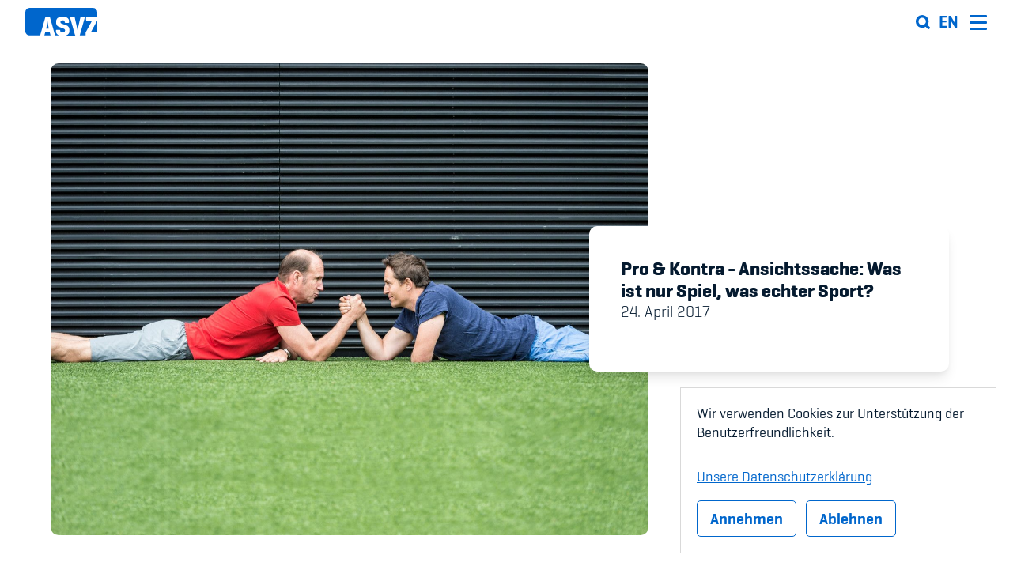

--- FILE ---
content_type: text/html; charset=UTF-8
request_url: https://asvz.ch/news/80764-pro-kontra-ansichtssache-was-ist-nur-spiel-was-echter-sport
body_size: 16447
content:

<!DOCTYPE html>
<html lang="de" dir="ltr" prefix="og: https://ogp.me/ns#">
  <head>

    <meta charset="utf-8" />
<meta name="description" content="PRO Claudio Zemp, 42 Jahre, Polysport-Amateur, hat als Teenie einmal am Blackjacktisch in 5 Minuten 100 $ Spielgeld verjoggelt - Rekord!? «Echten Sport» findet er etwas anstrengend. Mitmachen kommt vor Gewinnen. Frei nach dem olympischen Motto breche ich einen Speer für alle bewegungsfaulen «Master Mind» Spieler der Welt. Pokémon Go, Counterstrike, Dota 2 oder Darts. Natürlich sind das spiessige Aktivitäten, aber auch spassig. Wieso soll das kein Sport sein?" />
<link rel="canonical" href="https://asvz.ch/news/80764-pro-kontra-ansichtssache-was-ist-nur-spiel-was-echter-sport" />
<meta property="og:site_name" content="ASVZ" />
<meta property="og:url" content="https://asvz.ch/" />
<meta property="og:title" content="Pro &amp; Kontra - Ansichtssache: Was ist nur Spiel, was echter Sport?" />
<meta property="og:description" content="Der ASVZ bietet allen Hochschulangehörigen ein attraktives und vielfältiges Sportangebot, in welchem es immer wieder Neues zu entdecken gibt und Bewährtes erhalten bleibt." />
<meta property="og:image" content="https://asvz.ch/sites/default/files/images/news/ASVZ-Blog_Rubrik%20Pro%20%26%20Kontra_Thomi%20Borowski%20und%20Claudio%20Zemp_Sujet%20Armdr%C3%BCcken_Fotograf%20Angelo%20Brack.jpg" />
<meta property="og:image" content="https://asvz.ch//sites/default/files/images/sport/gallery/asvz-logo_og-img_1-1.png" />
<meta name="Generator" content="Drupal 11 (https://www.drupal.org)" />
<meta name="MobileOptimized" content="width" />
<meta name="HandheldFriendly" content="true" />
<meta name="viewport" content="width=device-width, initial-scale=1.0" />
<link rel="alternate" hreflang="de" href="https://asvz.ch/news/80764-pro-kontra-ansichtssache-was-ist-nur-spiel-was-echter-sport" />

    <title>Pro &amp; Kontra - Ansichtssache: Was ist nur Spiel, was echter Sport? | ASVZ</title><link rel="stylesheet" media="all" href="/sites/default/files/css/css_r8T8kKvfyz1jUcVC7rlCftJaezuSoZsV_ZMZUB5BWCo.css?delta=0&amp;language=de&amp;theme=asvz_next&amp;include=eJxtyEsOgCAMRdENoV0SKfBiGgsYC_hZvcaxk3uSyzZuX3A2WrQG1il00eTQfax1FbzkTYVLBP1NH3iHs8saMgU2uCE4jL7OuaaueADOaSd0" />
<link rel="stylesheet" media="all" href="/themes/asvz_next/dist/css/global.css?t9medd" />

    
          <link rel="icon" type="image/png" href="/themes/asvz_next/public/images/favicon/favicon-16x16.png" sizes="16x16" />
      <link rel="icon" type="image/png" href="/themes/asvz_next/public/images/favicon/favicon-32x32.png" sizes="32x32" />
        <link rel="apple-touch-icon" sizes="57x57" href="/themes/asvz_next/public/images/favicon/apple-touch-icon-57x57.png" />
      <link rel="apple-touch-icon" sizes="72x72" href="/themes/asvz_next/public/images/favicon/apple-touch-icon-72x72.png" />
      <link rel="apple-touch-icon" sizes="114x114" href="/themes/asvz_next/public/images/favicon/apple-touch-icon-114x114.png" />
      <link rel="apple-touch-icon" sizes="120x120" href="/themes/asvz_next/public/images/favicon/apple-touch-icon-120x120.png" />
      <link rel="apple-touch-icon" sizes="144x144" href="/themes/asvz_next/public/images/favicon/apple-touch-icon-144x144.png" />
      <link rel="apple-touch-icon" sizes="152x152" href="/themes/asvz_next/public/images/favicon/apple-touch-icon-152x152.png" />
        <meta name="msapplication-square144x144logo" content="/themes/asvz_next/public/images/favicon/mstile-144x144.png" />
        <meta name="msapplication-TileColor" content="#FFFFFF" />
    <link rel="shortcut icon" href="/themes/asvz_next/public/images/favicon/favicon.ico" type="image/vnd.microsoft.icon" />

  </head>
  <body class="overflow-x-hidden body--node body--news">

    <!-- Piwik PRO -->
    <script>
      (function(window, document, dataLayerName, id) {
        window[dataLayerName]=window[dataLayerName]||[],window[dataLayerName].push({start:(new Date).getTime(),event:"stg.start"});var scripts=document.getElementsByTagName('script')      [0],tags=document.createElement('script');
        function stgCreateCookie(a,b,c){var d="";if(c){var e=new Date;e.setTime(e.getTime()+24*c*60*60*1e3),d="; expires="+e.toUTCString()}document.cookie=a+"="+b+d+"; path=/"}
        var isStgDebug=(window.location.href.match("stg_debug")||document.cookie.match("stg_debug"))&&!window.location.href.match("stg_disable_debug");stgCreateCookie("stg_debug",isStgDebug?1:"",isStgDebug?14:-1);
        var qP=[];dataLayerName!=="dataLayer"&&qP.push("data_layer_name="+dataLayerName),isStgDebug&&qP.push("stg_debug");var qPString=qP.length>0?("?"+qP.join("&")):"";
        tags.async=!0,tags.src="https://asvz.containers.piwik.pro/"+id+".js"+qPString,scripts.parentNode.insertBefore(tags,scripts);
        !function(a,n,i){a[n]=a[n]||{};for(var c=0;c<i.length;c++)!function(i){a[n][i]=a[n][i]||{},a[n][i].api=a[n][i].api||function(){var a=[].slice.call(arguments,0);"string"==typeof a[0]&&window[dataLayerName].push({event:n+"."+i+":"+a[0],parameters:[].slice.call(arguments,1)})}}(i[c])}(window,"ppms",["tm","cm"]);
      })(window, document, 'dataLayer', '28153d81-401e-4ac8-9e7d-a58ebc9de309');
    </script>

    <div class="svg-sprite" style="position: absolute; width: 0; height: 0; visibility: hidden;">
      <?xml version="1.0" encoding="UTF-8"?><!DOCTYPE svg PUBLIC "-//W3C//DTD SVG 1.1//EN" "http://www.w3.org/Graphics/SVG/1.1/DTD/svg11.dtd"><svg xmlns="http://www.w3.org/2000/svg" xmlns:xlink="http://www.w3.org/1999/xlink"><defs/><symbol id="arrow-down" viewBox="0 0 32 19.47905">
  <path d="M15.99983,18.08095,26.06221,8.01856a3.47842,3.47842,0,0,1,4.91923,4.91923L18.45874,25.46048a3.479,3.479,0,0,1-4.91923,0L1.01682,12.93779a3.51006,3.51006,0,0,1-.97073-1.9545L0,10.73319v-.25431A3.47783,3.47783,0,0,1,5.93745,8.01856Z" transform="translate(0 -7)"/>
</symbol><symbol id="arrow-left" viewBox="0 0 19.47905 32">
  <path d="M15.39809,15.99982,25.46048,26.0622a3.47842,3.47842,0,0,1-4.91923,4.91923L8.01856,18.45874a3.479,3.479,0,0,1,0-4.91923L20.54125,1.01682a3.51006,3.51006,0,0,1,1.9545-.97073L22.74585,0h.25431a3.47783,3.47783,0,0,1,2.46031,5.93745Z" transform="translate(-6.99999 0.00001)"/>
</symbol><symbol id="arrow-right" viewBox="0 0 19.47905 32">
  <path d="M18.08095,16.00017,8.01856,5.93779a3.47842,3.47842,0,0,1,4.91923-4.91923L25.46048,13.54126a3.479,3.479,0,0,1,0,4.91923L12.93779,30.98318a3.51006,3.51006,0,0,1-1.9545.97073L10.73319,32h-.25431a3.47783,3.47783,0,0,1-2.46031-5.93745Z" transform="translate(-7)"/>
</symbol><symbol id="arrow-up" viewBox="0 0 32 19.47905">
  <path d="M16.00017,15.3981,5.93779,25.46048a3.47842,3.47842,0,0,1-4.91923-4.91923L13.54126,8.01857a3.479,3.479,0,0,1,4.91923,0L30.98318,20.54126a3.51006,3.51006,0,0,1,.97073,1.9545l.0461.2501v.25431a3.47783,3.47783,0,0,1-5.93745,2.46031Z" transform="translate(0 -7)"/>
</symbol><symbol id="check" viewBox="0 0 26 26">
<g id="surface1">
<path style="fill: white" d="M 22.566406 4.730469 L 20.773438 3.511719 C 20.277344 3.175781 19.597656 3.304688 19.265625 3.796875 L 10.476563 16.757813 L 6.4375 12.71875 C 6.015625 12.296875 5.328125 12.296875 4.90625 12.71875 L 3.371094 14.253906 C 2.949219 14.675781 2.949219 15.363281 3.371094 15.789063 L 9.582031 22 C 9.929688 22.347656 10.476563 22.613281 10.96875 22.613281 C 11.460938 22.613281 11.957031 22.304688 12.277344 21.839844 L 22.855469 6.234375 C 23.191406 5.742188 23.0625 5.066406 22.566406 4.730469 Z "/>
</g>
</symbol><symbol id="close" viewBox="0 0 512 512"><path d="M437.5,386.6L306.9,256l130.6-130.6c14.1-14.1,14.1-36.8,0-50.9c-14.1-14.1-36.8-14.1-50.9,0L256,205.1L125.4,74.5  c-14.1-14.1-36.8-14.1-50.9,0c-14.1,14.1-14.1,36.8,0,50.9L205.1,256L74.5,386.6c-14.1,14.1-14.1,36.8,0,50.9  c14.1,14.1,36.8,14.1,50.9,0L256,306.9l130.6,130.6c14.1,14.1,36.8,14.1,50.9,0C451.5,423.4,451.5,400.6,437.5,386.6z"/></symbol><symbol id="email" viewBox="0 0 24 24">
<g id="surface1">
<path style=" " d="M 0 3 L 0 21 L 24 21 L 24 3 Z M 2 5 L 22 5 L 22 7.1875 L 12 12.1875 L 2 7.1875 Z M 2 9.4375 L 11.5625 14.1875 L 12 14.40625 L 12.4375 14.1875 L 22 9.4375 L 22 19 L 2 19 Z "/>
</g>
</symbol><symbol id="facebook" viewBox="0 0 26 26">
<g id="surface1">
<path style=" " d="M 21.125 0 L 4.875 0 C 2.183594 0 0 2.183594 0 4.875 L 0 21.125 C 0 23.816406 2.183594 26 4.875 26 L 21.125 26 C 23.816406 26 26 23.816406 26 21.125 L 26 4.875 C 26 2.183594 23.816406 0 21.125 0 Z M 20.464844 14.003906 L 18.03125 14.003906 L 18.03125 23.007813 L 13.96875 23.007813 L 13.96875 14.003906 L 12.390625 14.003906 L 12.390625 10.96875 L 13.96875 10.96875 L 13.96875 9.035156 C 13.96875 6.503906 15.019531 5 18.007813 5 L 21.03125 5 L 21.03125 8.023438 L 19.273438 8.023438 C 18.113281 8.023438 18.035156 8.453125 18.035156 9.265625 L 18.03125 10.96875 L 20.796875 10.96875 Z "/>
</g>
</symbol><symbol id="linkedin" viewBox="0 0 26 26">
<style type="text/css">
	.st0{fill:#FFFFFF;enable-background:new    ;}
</style>
<path id="Path_2520" class="st0" d="M22.1,22.1h-3.8v-6c0-1.4,0-3.3-2-3.3c-2,0-2.3,1.6-2.3,3.2v6.1h-3.8V9.7h3.7v1.7h0
	c0.8-1.3,2.2-2,3.6-2c3.9,0,4.6,2.6,4.6,5.9V22.1z M5.8,8.1c-1.2,0-2.2-1-2.2-2.2s1-2.2,2.2-2.2S8,4.6,8,5.8S7,8.1,5.8,8.1L5.8,8.1
	 M7.7,22.1H3.9V9.7h3.8V22.1z M24.1,0H1.9C0.9,0,0.1,0.8,0,1.9v22.2c0,1,0.9,1.9,1.9,1.9h22.1c1,0,1.9-0.8,1.9-1.9V1.9
	C26,0.8,25.1,0,24.1,0"/>
</symbol><symbol id="logo" viewBox="0 0 107 40">
  <g id="g10" transform="matrix(.66737 0 0 -.66633 0 39.98)">
    <path id="path22" style="fill:#0066cc" d="m54.35 7h-10l-1.55-5.75c-0.099-0.462-0.312-0.892-0.62-1.25h14.35c-0.308 0.358-0.521 0.788-0.62 1.25l-1.56 5.75zm-7.82 7.85h5.66s-2.65 15.28-2.71 15.82c-0.12-0.84-2.95-15.82-2.95-15.82m104.47 45.15h-141.64c-5.165-0.011-9.349-4.195-9.36-9.36v-41.28c0.011-5.165 4.195-9.349 9.36-9.36h24c-0.173 0.399-0.173 0.851 0 1.25l10.89 37.3c0.155 1.093 1.129 1.879 2.23 1.8h6.5c1.101 0.079 2.075-0.707 2.23-1.8l10.79-37.3c0.173-0.399 0.173-0.851 0-1.25h9.58c-5.45 1.75-7.47 5.48-7.47 9.25v1.31c0 1.26 0.48 1.81 1.74 1.81h6.26c1.26 0 1.68-0.54 1.68-1.81 0-2.77 2.35-3.79 5.29-3.79s5.35 1 5.35 3.79v1.2c0 2.17-2.89 3.19-5.17 4l-8.95 3.25c-3.273 1.337-5.46 4.467-5.59 8v3.54c0 5.17 3.13 10.29 14.26 10.29s14.5-5.11 14.5-10.29v-1.32c0-1.26-0.48-1.81-1.74-1.81h-6.25c-1.26 0-1.68 0.54-1.68 1.81 0 2.77-1.93 3.77-4.7 3.77s-4.75-1-4.75-3.79v-0.6c0.006-1.197 0.787-2.253 1.93-2.61l10.11-3.43c4.45-1.5 7.81-4.63 7.81-9.08v-4.27c0-3.77-1.95-7.5-7.37-9.25h20.5c-0.323 0.355-0.553 0.784-0.67 1.25l-10.91 37.33c-0.36 1.14 0.06 1.8 1.32 1.8h7.1c1.069 0.059 1.995-0.735 2.1-1.8l6-26.65 6.26 26.65c0.106 1.069 1.037 1.864 2.11 1.8h6.5c1.26 0 1.68-0.66 1.32-1.8l-10.87-37.3c-0.12-0.466-0.35-0.895-0.67-1.25h13.8c-0.222 0.355-0.327 0.772-0.3 1.19v4.69c-0.016 0.42 0.088 0.837 0.3 1.2l14 25.15h-11.48c-1.26 0-1.81 0.48-1.81 1.74v4.7c0 1.26 0.54 1.68 1.81 1.68h21.6c0.539 0.067 1.079-0.113 1.47-0.49v10.78c-0.011 5.149-4.171 9.327-9.32 9.36m-4.66-52.43h13.6 0.39v25.15-0.06l-13.99-25.09z"/>
  </g>
</symbol><symbol id="message-error" viewBox="0 0 26 26">
<g id="surface1">
<path style=" " d="M 25.289063 20.132813 L 15.234375 2.71875 C 14.003906 0.589844 11.996094 0.589844 10.765625 2.71875 L 0.710938 20.132813 C -0.519531 22.261719 0.488281 24 2.945313 24 L 23.054688 24 C 25.511719 24 26.515625 22.261719 25.289063 20.132813 Z M 11.617188 7.660156 C 11.980469 7.269531 12.4375 7.074219 13 7.074219 C 13.5625 7.074219 14.019531 7.265625 14.382813 7.652344 C 14.738281 8.035156 14.921875 8.519531 14.921875 9.101563 C 14.921875 9.597656 14.171875 13.269531 13.921875 15.9375 L 12.113281 15.9375 C 11.894531 13.269531 11.078125 9.597656 11.078125 9.101563 C 11.078125 8.527344 11.261719 8.046875 11.617188 7.660156 Z M 14.355469 20.355469 C 13.976563 20.722656 13.523438 20.910156 13 20.910156 C 12.476563 20.910156 12.023438 20.722656 11.644531 20.355469 C 11.265625 19.984375 11.078125 19.539063 11.078125 19.011719 C 11.078125 18.488281 11.265625 18.035156 11.644531 17.65625 C 12.023438 17.277344 12.476563 17.089844 13 17.089844 C 13.523438 17.089844 13.976563 17.277344 14.355469 17.65625 C 14.734375 18.035156 14.921875 18.488281 14.921875 19.011719 C 14.921875 19.539063 14.734375 19.984375 14.355469 20.355469 Z "/>
</g>
</symbol><symbol id="message-status" viewBox="0 0 26 26">
<g id="surface1">
<path style=" " d="M 22.566406 4.730469 L 20.773438 3.511719 C 20.277344 3.175781 19.597656 3.304688 19.265625 3.796875 L 10.476563 16.757813 L 6.4375 12.71875 C 6.015625 12.296875 5.328125 12.296875 4.90625 12.71875 L 3.371094 14.253906 C 2.949219 14.675781 2.949219 15.363281 3.371094 15.789063 L 9.582031 22 C 9.929688 22.347656 10.476563 22.613281 10.96875 22.613281 C 11.460938 22.613281 11.957031 22.304688 12.277344 21.839844 L 22.855469 6.234375 C 23.191406 5.742188 23.0625 5.066406 22.566406 4.730469 Z "/>
</g>
</symbol><symbol id="message-warning" viewBox="0 0 30 30">
    <path d="M15,3C8.373,3,3,8.373,3,15c0,6.627,5.373,12,12,12s12-5.373,12-12C27,8.373,21.627,3,15,3z M16.212,8l-0.2,9h-2.024l-0.2-9 H16.212z M15.003,22.189c-0.828,0-1.323-0.441-1.323-1.182c0-0.755,0.494-1.196,1.323-1.196c0.822,0,1.316,0.441,1.316,1.196 C16.319,21.748,15.825,22.189,15.003,22.189z"/>
</symbol><symbol id="phone" viewBox="0 0 26 26">
<g id="surface1">
<path style=" " d="M 22.386719 18.027344 C 20.839844 16.703125 19.265625 15.898438 17.738281 17.222656 L 16.824219 18.019531 C 16.15625 18.601563 14.914063 21.3125 10.113281 15.785156 C 5.3125 10.269531 8.167969 9.410156 8.839844 8.835938 L 9.757813 8.035156 C 11.277344 6.710938 10.703125 5.042969 9.605469 3.324219 L 8.945313 2.285156 C 7.84375 0.574219 6.640625 -0.550781 5.117188 0.769531 L 4.292969 1.492188 C 3.617188 1.980469 1.734375 3.578125 1.277344 6.609375 C 0.726563 10.246094 2.464844 14.414063 6.4375 18.984375 C 10.40625 23.558594 14.296875 25.855469 17.976563 25.816406 C 21.035156 25.78125 22.886719 24.140625 23.464844 23.542969 L 24.289063 22.820313 C 25.8125 21.5 24.867188 20.152344 23.316406 18.828125 Z "/>
</g>
</symbol><symbol id="play" viewBox="0 0 50 50">
<g id="surface1">
<path style=" " d="M 10 5.25 L 10 44.746094 L 43.570313 25 Z "/>
</g>
</symbol><symbol id="search-inline" viewBox="0 0 32 32">
    <g stroke="none" stroke-width="1" fill="none" fill-rule="evenodd">
        <g>
            <g transform="translate(1.000000, 3.000000)">
                <g id="Group">
                    <rect id="Rectangle" fill="#AAB4BF" x="6" y="0" width="17" height="3"/>
                    <rect id="Rectangle-Copy-2" fill="#AAB4BF" x="6" y="5" width="17" height="3"/>
                    <rect id="Rectangle-Copy-4" fill="#AAB4BF" x="6" y="11" width="17" height="3"/>
                    <rect id="Rectangle-Copy-6" fill="#AAB4BF" x="6" y="17" width="17" height="3"/>
                    <rect id="Rectangle-Copy" fill="#6F7C8A" x="0" y="0" width="4" height="3"/>
                    <rect id="Rectangle-Copy-3" fill="#6F7C8A" x="0" y="5" width="4" height="3"/>
                    <rect id="Rectangle-Copy-5" fill="#6F7C8A" x="0" y="11" width="4" height="3"/>
                    <rect id="Rectangle-Copy-7" fill="#6F7C8A" x="0" y="17" width="4" height="3"/>
                </g>
                <path d="M29.5250374,25.6119023 C28.9282087,26.1630172 28.0016083,26.1222881 27.4545687,25.5208939 L23.096864,20.7258847 C19.9241634,22.6466396 15.8296104,21.8795992 13.5521678,18.9378586 C11.2747252,15.996118 11.5293568,11.8031859 14.1457323,9.16383367 C16.8482804,6.43838643 21.1737628,6.26624735 24.0807806,8.76845349 C26.9877984,11.2706596 27.4996617,15.6065283 25.2564614,18.7273576 L29.6138306,23.5227112 C29.8768714,23.8115549 30.0153081,24.1940159 29.998654,24.5858679 C29.9819998,24.9777198 29.8116205,25.3468264 29.5250374,25.6119023 Z M14.9295421,14.3883227 C14.9295421,16.8369029 16.8973912,18.8218693 19.3248562,18.8218693 C21.7523211,18.8218693 23.7201703,16.8369029 23.7201703,14.3883227 C23.7201703,11.9397425 21.7523211,9.95477606 19.3248562,9.95477606 C16.8988269,9.95826884 14.9330047,11.9411907 14.9295421,14.3883227 Z" id="Shape" fill="#0066CC"/>
            </g>
        </g>
    </g>
</symbol><symbol id="search" viewBox="0 0 24 24">
<style type="text/css">
	.st0{fill:#0066CC;}
</style>
<path class="st0" d="M23.3,20l-3.3-3.3c1.1-1.7,1.7-3.7,1.7-5.8c0-6-4.9-10.8-10.8-10.8C4.9,0,0,4.9,0,10.8c0,6,4.9,10.8,10.8,10.8
	c2.1,0,4.1-0.6,5.8-1.7l3.3,3.3c0.5,0.5,1,0.7,1.6,0.7c0.6,0,1.2-0.2,1.6-0.7C24.2,22.4,24.2,20.9,23.3,20z M4.6,10.8
	c0-3.4,2.8-6.2,6.2-6.2c3.4,0,6.2,2.8,6.2,6.2c0,1.6-0.6,3.2-1.8,4.4C14,16.3,12.5,17,10.8,17C7.4,17,4.6,14.2,4.6,10.8z"/>
</symbol><symbol id="twitter" viewBox="0 0 26 26">
<g id="surface1">
<path style=" " d="M 25.855469 5.574219 C 24.914063 5.992188 23.902344 6.273438 22.839844 6.402344 C 23.921875 5.75 24.757813 4.722656 25.148438 3.496094 C 24.132813 4.097656 23.007813 4.535156 21.8125 4.769531 C 20.855469 3.75 19.492188 3.113281 17.980469 3.113281 C 15.082031 3.113281 12.730469 5.464844 12.730469 8.363281 C 12.730469 8.773438 12.777344 9.175781 12.867188 9.558594 C 8.503906 9.339844 4.636719 7.246094 2.046875 4.070313 C 1.59375 4.847656 1.335938 5.75 1.335938 6.714844 C 1.335938 8.535156 2.261719 10.140625 3.671875 11.082031 C 2.808594 11.054688 2 10.820313 1.292969 10.425781 C 1.292969 10.449219 1.292969 10.46875 1.292969 10.492188 C 1.292969 13.035156 3.101563 15.15625 5.503906 15.640625 C 5.0625 15.761719 4.601563 15.824219 4.121094 15.824219 C 3.78125 15.824219 3.453125 15.792969 3.132813 15.730469 C 3.800781 17.8125 5.738281 19.335938 8.035156 19.375 C 6.242188 20.785156 3.976563 21.621094 1.515625 21.621094 C 1.089844 21.621094 0.675781 21.597656 0.265625 21.550781 C 2.585938 23.039063 5.347656 23.90625 8.3125 23.90625 C 17.96875 23.90625 23.25 15.90625 23.25 8.972656 C 23.25 8.742188 23.246094 8.515625 23.234375 8.289063 C 24.261719 7.554688 25.152344 6.628906 25.855469 5.574219 "/>
</g>
</symbol></svg>
    </div>

        <a href="#main-content" class="visually-hidden focusable">
      Direkt zum Inhalt
    </a>

    
      <div class="dialog-off-canvas-main-canvas" data-off-canvas-main-canvas>
    


  


  <div data-drupal-messages-fallback class="hidden"></div>



<div class="page page--has-sticky-header">
  <header  id="header-main" role="banner" class="header pdghx flex flex--middle relative before before--overlay sticky">
    <a class="header-logo block relative" href="/"><svg xmlns="http://www.w3.org/2000/svg" width="107" height="40" viewBox="0 0 107 40" preserveAspectRatio="xMinYMin meet"><path d="M36.27156,35.31569h-6.6737l-1.03442,3.8314a1.88039,1.88039,0,0,1-.41377.83291h9.57676a1.88039,1.88039,0,0,1-.41377-.83291ZM31.05273,30.085H34.83s-1.76853-10.18152-1.80857-10.54134c-.08008.55972-1.96874,10.54134-1.96874,10.54134M100.77287.0002H6.24658A6.25491,6.25491,0,0,0,0,6.237v27.5061A6.2549,6.2549,0,0,0,6.24658,39.98H22.26346a1.04476,1.04476,0,0,1,0-.83291L29.53112,14.293a1.401,1.401,0,0,1,1.48823-1.19939h4.33791A1.401,1.401,0,0,1,36.8455,14.293l7.20092,24.85411a1.04478,1.04478,0,0,1,0,.83291h6.39341c-3.63716-1.16608-4.98525-3.65149-4.98525-6.16355v-.87289c0-.83958.32034-1.20606,1.16122-1.20606h4.17774c.84089,0,1.12118.35982,1.12118,1.20606,0,1.84573,1.56832,2.52539,3.53039,2.52539s3.57043-.66633,3.57043-2.52539V32.144c0-1.44594-1.9287-2.12559-3.4503-2.66532l-5.973-2.16557a5.997,5.997,0,0,1-3.7306-5.33064V19.62362c0-3.44493,2.08887-6.85654,9.5167-6.85654s9.67687,3.40495,9.67687,6.85654v.87956c0,.83958-.32034,1.20606-1.16122,1.20606H59.72295c-.84089,0-1.12118-.35982-1.12118-1.20606,0-1.84573-1.288-2.51206-3.13664-2.51206s-3.17.66633-3.17,2.52539v.3998a1.83252,1.83252,0,0,0,1.288,1.73912l6.74711,2.28551c2.96979.99949,5.21216,3.08511,5.21216,6.05028v2.84523c0,2.51206-1.30137,4.99747-4.91852,6.16355H74.305a1.93746,1.93746,0,0,1-.44714-.83291l-7.281-24.8741c-.24025-.75962.04-1.19939.88093-1.19939h4.73833A1.3339,1.3339,0,0,1,73.59757,14.293l4.00422,17.75769L81.77953,14.293a1.33453,1.33453,0,0,1,1.40815-1.19939h4.33791c.84088,0,1.12118.43978.88093,1.19939L81.1522,39.14709a1.981,1.981,0,0,1-.44714.83291h9.2097a1.33292,1.33292,0,0,1-.20021-.79293V36.062a1.47345,1.47345,0,0,1,.20021-.7996L99.258,18.50418h-7.6614c-.84088,0-1.20794-.31984-1.20794-1.15942V14.213c0-.83957.36038-1.11943,1.20794-1.11943h14.4152a1.201,1.201,0,0,1,.981.3265V6.237A6.2553,6.2553,0,0,0,100.77289.0002M97.66295,34.93588h9.33651V18.21766Z"/></svg>
</a>
    <div class="header-right">
      <div class="header-search xl-mrgl++">
        <button id="open-search"><svg  class="icon icon--search">
  <use xmlns:xlink="http://www.w3.org/1999/xlink" xlink:href="#search"></use>
</svg></button>
          <form class="header-search__form relative">
    <label class="field-label visible-sr" for="text">Text</label>
    <div class="input-wrapper input-wrapper--icon">
      <svg  class="icon icon--search">
  <use xmlns:xlink="http://www.w3.org/1999/xlink" xlink:href="#search"></use>
</svg>
      <input type="text" id="search-header" placeholder="Sportart, Anlage, Events, ..." class="field field--small header-search__field" autocomplete="off" tabindex="-1">
      <svg  class="icon icon--close">
  <use xmlns:xlink="http://www.w3.org/1999/xlink" xlink:href="#close"></use>
</svg>
      <div class="header-search__suggestions input-suggestions text-small material bg-white dropdown">
        <ul class="input-suggestions__container list list-stacked list-stacked--divided list-stacked--tight"></ul>
        <div class="input-suggestions__item block link pdgh pdgv-- input-suggestions__none text-medium pdg- sm-pdg">
          <h3 class="text-normal text-bold mrgb--">Keine Resultate gefunden</h3>
          <div class="text-normal text-tiny">Für diesen Begriff konnten leider keine Resultate gefunden werden.</div>
        </div>
      </div>
    </div>
  </form>

      </div>

        <div class="language-switcher"><span class="text-menu-language"><a href="https://asvz.ch/en/634-welcome-asvz" class="language-link menu__link menu__link--1 text-uppercase link inline-block" hreflang="en" data-drupal-link-system-path="node/634">en</a></span></div>



      <button class="btn__burger header__menu-btn" id="header-menu-btn">
        <span></span>
      </button>
        
  

        <nav>
              <ul id="block-asvz-next-main-menu" class="menu menu--1">
      
                            <li class="menu__item menu__item--1">
            <p class="text-lead--small">Sport</p>
                          <ul class="menu menu--2">
                                <li class="menu__item menu__item--2">
                                    <a href="/426-sportfahrplan" class="menu__link menu__link--2 text-menu" tabindex="-1" data-drupal-link-system-path="node/426">Sportfahrplan</a>
                </li>
                                <li class="menu__item menu__item--2">
                                    <a href="/408-sportarten" class="menu__link menu__link--2 text-menu" tabindex="-1" data-drupal-link-system-path="node/408">Sportarten</a>
                </li>
                                <li class="menu__item menu__item--2">
                                    <a href="/407-sportanlagen" class="menu__link menu__link--2 text-menu" tabindex="-1" data-drupal-link-system-path="node/407">Sportanlagen</a>
                </li>
                                <li class="menu__item menu__item--2">
                                    <a href="/409-unsere-events" class="menu__link menu__link--2 text-menu" tabindex="-1" data-drupal-link-system-path="node/409">Events</a>
                </li>
                                <li class="menu__item menu__item--2">
                                    <a href="https://asvz.ch/303255-asvzhome" class="menu__link menu__link--2 text-menu" tabindex="-1">ASVZ@home</a>
                </li>
                              </ul>
                      </li>
                            <li class="menu__item menu__item--1">
            <p class="text-lead--small">Mitmachen</p>
                          <ul class="menu menu--2">
                                <li class="menu__item menu__item--2">
                                    <a href="/59666-willkommen-im-asvz" class="menu__link menu__link--2 text-menu" tabindex="-1" data-drupal-link-system-path="node/59666">Member&#039;s Manual / FAQ</a>
                </li>
                                <li class="menu__item menu__item--2">
                                    <a href="/59414-hausordnung-und-fairplay" class="menu__link menu__link--2 text-menu" tabindex="-1" data-drupal-link-system-path="node/59414">Fairplay</a>
                </li>
                                <li class="menu__item menu__item--2">
                                    <a href="/59443-teilnahmeberechtigung" class="menu__link menu__link--2 text-menu" tabindex="-1" data-drupal-link-system-path="node/59443">Teilnahmeberechtigung</a>
                </li>
                              </ul>
                      </li>
                            <li class="menu__item menu__item--1">
            <p class="text-lead--small">Services &amp; Info</p>
                          <ul class="menu menu--2">
                                <li class="menu__item menu__item--2">
                                    <a href="/sport/271429-asvz-academy" class="menu__link menu__link--2 text-menu" tabindex="-1" data-drupal-link-system-path="node/271429">Academy</a>
                </li>
                                <li class="menu__item menu__item--2">
                                    <a href="/59457-asvz-blog" class="menu__link menu__link--2 text-menu" tabindex="-1" data-drupal-link-system-path="node/59457">Blog</a>
                </li>
                                <li class="menu__item menu__item--2">
                                    <a href="/499587-diversitaet-und-inklusion" class="menu__link menu__link--2 text-menu" tabindex="-1" data-drupal-link-system-path="node/499587">Diversität &amp; Inklusion</a>
                </li>
                                <li class="menu__item menu__item--2">
                                    <a href="/586290-infomails" class="menu__link menu__link--2 text-menu" tabindex="-1" data-drupal-link-system-path="node/586290">Infomails</a>
                </li>
                                <li class="menu__item menu__item--2">
                                    <a href="/sport/45667-juniors-club" class="menu__link menu__link--2 text-menu" tabindex="-1" data-drupal-link-system-path="node/45667">Kinderbetreuung</a>
                </li>
                                <li class="menu__item menu__item--2">
                                    <a href="/59398-beitraege-krankenversicherung" class="menu__link menu__link--2 text-menu" tabindex="-1" data-drupal-link-system-path="node/59398">Krankenversicherung</a>
                </li>
                                <li class="menu__item menu__item--2">
                                    <a href="/198009-schwangerschaft-und-sport-im-asvz" class="menu__link menu__link--2 text-menu" tabindex="-1" data-drupal-link-system-path="node/198009">Schwangerschaft &amp; Sport</a>
                </li>
                                <li class="menu__item menu__item--2">
                                    <a href="/59745-spitzensport-studium" class="menu__link menu__link--2 text-menu" tabindex="-1" data-drupal-link-system-path="node/59745">Spitzensport &amp; Studium</a>
                </li>
                              </ul>
                      </li>
                            <li class="menu__item menu__item--1">
            <p class="text-lead--small">Über uns</p>
                          <ul class="menu menu--2">
                                <li class="menu__item menu__item--2">
                                    <a href="/624-organisation" class="menu__link menu__link--2 text-menu" tabindex="-1" data-drupal-link-system-path="node/624">Organisation</a>
                </li>
                                <li class="menu__item menu__item--2">
                                    <a href="/625-team" class="menu__link menu__link--2 text-menu" tabindex="-1" data-drupal-link-system-path="node/625">Team</a>
                </li>
                                <li class="menu__item menu__item--2">
                                    <a href="/59653-offene-stellen" class="menu__link menu__link--2 text-menu" tabindex="-1" data-drupal-link-system-path="node/59653">Offene Stellen</a>
                </li>
                                <li class="menu__item menu__item--2">
                                    <a href="/80771-mitgliedervereine" class="menu__link menu__link--2 text-menu" tabindex="-1" data-drupal-link-system-path="node/80771">Mitgliedervereine</a>
                </li>
                                <li class="menu__item menu__item--2">
                                    <a href="/626-sponsoren-und-partner" class="menu__link menu__link--2 text-menu" tabindex="-1" data-drupal-link-system-path="node/626">Sponsoren und Partner</a>
                </li>
                                <li class="menu__item menu__item--2">
                                    <a href="/627-netzwerk" class="menu__link menu__link--2 text-menu" tabindex="-1" data-drupal-link-system-path="node/627">Netzwerk</a>
                </li>
                              </ul>
                      </li>
              </ul>
    </nav>
  





    </div>
  </header>

      



    



  <main role="main">
    <a id="main-content" tabindex="-1"></a>

        <div class="layout-content ">
        <div id="block-asvz-next-content">
  
    
      
  <div class="layout-top">
              <div class="hero relative container pdghx mrgvx flex">
      <div class="hero__image">
                                <div  loading="eager" width="736" height="581" class="responsive-image responsive-image--hero-big_responsive">
    <picture>
                      <!--[if IE 9]><video style="display: none;"><![endif]-->
                  <source srcset="/sites/default/files/styles/hero-big_xl_1x/public/images/news/ASVZ-Blog_Rubrik%20Pro%20%26%20Kontra_Thomi%20Borowski%20und%20Claudio%20Zemp_Sujet%20Armdr%C3%BCcken_Fotograf%20Angelo%20Brack.jpg?h=2254fc47&amp;itok=XpC3XXxh 1x, /sites/default/files/styles/hero-big_xl_2x/public/images/news/ASVZ-Blog_Rubrik%20Pro%20%26%20Kontra_Thomi%20Borowski%20und%20Claudio%20Zemp_Sujet%20Armdr%C3%BCcken_Fotograf%20Angelo%20Brack.jpg?h=2254fc47&amp;itok=lfMVQSqT 2x" media="all and (min-width: 1441px)" type="image/jpeg" width="1440" height="1137"/>
                  <source srcset="/sites/default/files/styles/hero-big_lg_1x/public/images/news/ASVZ-Blog_Rubrik%20Pro%20%26%20Kontra_Thomi%20Borowski%20und%20Claudio%20Zemp_Sujet%20Armdr%C3%BCcken_Fotograf%20Angelo%20Brack.jpg?h=2254fc47&amp;itok=MoceTqcn 1x, /sites/default/files/styles/hero-big_lg_2x/public/images/news/ASVZ-Blog_Rubrik%20Pro%20%26%20Kontra_Thomi%20Borowski%20und%20Claudio%20Zemp_Sujet%20Armdr%C3%BCcken_Fotograf%20Angelo%20Brack.jpg?h=2254fc47&amp;itok=5fLGaUHV 2x" media="all and (min-width: 1140px) and (max-width: 1440px)" type="image/jpeg" width="1440" height="1137"/>
                  <source srcset="/sites/default/files/styles/hero-big_md_1x/public/images/news/ASVZ-Blog_Rubrik%20Pro%20%26%20Kontra_Thomi%20Borowski%20und%20Claudio%20Zemp_Sujet%20Armdr%C3%BCcken_Fotograf%20Angelo%20Brack.jpg?h=2254fc47&amp;itok=9e-vIEKu 1x, /sites/default/files/styles/hero-big_md_2x/public/images/news/ASVZ-Blog_Rubrik%20Pro%20%26%20Kontra_Thomi%20Borowski%20und%20Claudio%20Zemp_Sujet%20Armdr%C3%BCcken_Fotograf%20Angelo%20Brack.jpg?h=2254fc47&amp;itok=pd7Jlocu 2x" media="all and (min-width: 961px) and (max-width: 1139px)" type="image/jpeg" width="736" height="581"/>
                  <source srcset="/sites/default/files/styles/hero-big_sm_1x/public/images/news/ASVZ-Blog_Rubrik%20Pro%20%26%20Kontra_Thomi%20Borowski%20und%20Claudio%20Zemp_Sujet%20Armdr%C3%BCcken_Fotograf%20Angelo%20Brack.jpg?h=2254fc47&amp;itok=25U4WA3a 1x, /sites/default/files/styles/hero-big_sm_2x/public/images/news/ASVZ-Blog_Rubrik%20Pro%20%26%20Kontra_Thomi%20Borowski%20und%20Claudio%20Zemp_Sujet%20Armdr%C3%BCcken_Fotograf%20Angelo%20Brack.jpg?h=2254fc47&amp;itok=xrUjhPkT 2x" media="all and (min-width: 641px) and (max-width: 960px)" type="image/jpeg" width="768" height="800"/>
                  <source srcset="/sites/default/files/styles/hero-big_xs_1x/public/images/news/ASVZ-Blog_Rubrik%20Pro%20%26%20Kontra_Thomi%20Borowski%20und%20Claudio%20Zemp_Sujet%20Armdr%C3%BCcken_Fotograf%20Angelo%20Brack.jpg?h=2254fc47&amp;itok=xeJp8f2t 1x, /sites/default/files/styles/hero-big_xs_2x/public/images/news/ASVZ-Blog_Rubrik%20Pro%20%26%20Kontra_Thomi%20Borowski%20und%20Claudio%20Zemp_Sujet%20Armdr%C3%BCcken_Fotograf%20Angelo%20Brack.jpg?h=2254fc47&amp;itok=ysi3oUq_ 2x" media="all and (max-width: 640px)" type="image/jpeg" width="480" height="480"/>
                <!--[if IE 9]></video><![endif]-->
      
            <img loading="eager" width="736" height="581" data-src="/sites/default/files/styles/hero-big_md_1x/public/images/news/ASVZ-Blog_Rubrik%20Pro%20%26%20Kontra_Thomi%20Borowski%20und%20Claudio%20Zemp_Sujet%20Armdr%C3%BCcken_Fotograf%20Angelo%20Brack.jpg?h=2254fc47&amp;itok=9e-vIEKu" class="will-lazyload lazyload" src="/sites/default/files/styles/hero-big_md_1x/public/images/news/ASVZ-Blog_Rubrik%20Pro%20%26%20Kontra_Thomi%20Borowski%20und%20Claudio%20Zemp_Sujet%20Armdr%C3%BCcken_Fotograf%20Angelo%20Brack.jpg?h=2254fc47&amp;itok=9e-vIEKu" alt="" />

    </picture>
  </div>


            
      </div>
      <div class="hero__content flex flex-column flex--justify-center">
        <div class="hero__cta flex flex-column flex--justify-center pdg++" >
          <h1 class="home-footer__slogan h3 mrgb0">Pro &amp; Kontra - Ansichtssache: Was ist nur Spiel, was echter Sport?</h1>
                    <div class="text-h4 text-light text-small mrgb">24. April 2017</div>
        </div>
      </div>

    </div>
    </div>

<div class="layout__item layout__item--main">
    
    <div class="container pdgx">
    <div class="text-limited">
      <p><strong>PRO</strong></p>

<p><strong>Claudio Zemp</strong>, 42 Jahre, Polysport-Amateur, hat als Teenie einmal am Blackjacktisch in 5 Minuten 100 $ Spielgeld verjoggelt - Rekord!? «Echten Sport» findet er etwas anstrengend. &nbsp;</p>

<p>Mitmachen kommt vor Gewinnen. Frei nach dem olympischen Motto breche ich einen Speer für alle bewegungsfaulen «Master Mind» Spieler der Welt. Pokémon Go, Counterstrike, Dota 2 oder Darts. Natürlich sind das spiessige Aktivitäten, aber auch spassig. Wieso soll das kein Sport sein?</p>

<p>Wii-Tennis mag zwar nicht so schweisstreibend sein wie richtiges Tennis, aber dafür ist die Ausrüstung billiger. Und man kann es daheim spielen, bei jedem Wetter, ohne Club und Tickets. Nicht jeder kann sich ein Rennpferd mit Jockey leisten, virtuell jedoch kommt jedes Phlegma mit dem Board durch die Halfpipe und kann mit einem Daumendreh die krassesten Tricks zaubern. &nbsp;Das niederschwellige ist der grosse Trumpf von Konsolen und Konsorten. Hoch lebe das Jekami, da ist Minigolf wie echtes Golf, nur ohne Handycap, jeder Laie kann sich mit einem Profi messen.</p>

<p>Du hast Lust auf Sport? Setze ein E mit Bindestrich davor, und du kannst jede Sportart der Welt ausüben, ohne zu üben. Je grenzwertiger eine Sportart ist, desto eher bin ich für die E-Variante. Echte Autorennen sind doof, aber an der Konsole blochen? Ja! Schiesssport ist öd, aber ein kleines Ego-Shooter-Game reizvoll.</p>

<p>Sport soll Spass machen, schwitzen ist nice to have. Ermüdend finde ich eher Verbandsmeierei, und mit Verlaub, auch die Frage, welche Spiele nun echter Sport seien. Profiverträge für Gamer mit Publikum und saftigen Preisgeldern brauche ich zwar auch nicht. Aber ein kleines Glücksspiel unter Freuden, jederzeit. A propos: Wer kommt am Mittwoch jassen im weissen Kreuz?</p>

<p>&nbsp;</p>

<p><strong>KONTRA</strong></p>

<p><strong>Thomas Borowski</strong>, 51 Jahre, Hobbysportler von Kindheit an, schätzt am Sport seit jeher das Körperliche und die Müdigkeit danach – alles andere ist für ihn nur Spiel.</p>

<p>Google macht's mir heut einfach und belegt «<em>the real deal</em>». Die numerischen Resultate für die beiden Suchbegriffe Sport und Spiel sprechen mir aus dem Herzen: Sport = 4'190'000'000 Ergebnisse, Spiel = 135'000'000 Ergebnisse. Sport findet rund 30 Mal mehr Erwähnungen als Spiel, weil sich das eine deutlich vom anderen abhebt – und trotzdem müssen wir hier darüber diskutieren. Denn der nicht nur beim Kollegen Zemp sondern auch bei vielen anderen vorhandene Irrglauben, dass diverse Spielformen auch Sport seien, teile ich absolut nicht.</p>

<p>Beispiel gefällig? Dart oder Schach, Tierdressuren, Computergames, Motor- oder gar Denksport – das ist in meinen Augen alles kein Sport, auch wenn es behauptet wird. Wer meint, dass all dies auch nur im Entferntesten mit Sport zu tun hat, der hat (<em>so ganz unter uns gesagt</em>) vermutlich selbst noch nie richtig Sport getrieben. Sport ist per Definition die körperliche und motorische Aktivität eines Menschen, und nicht die Bewegung einer Maschine oder eines anderen fremdgesteuerten Etwas. Oder wollt ihr echt behaupten, dass beispielsweise der Coach am Spielfeldrand Sport betreibt, während er die Spieler auf dem Feld rumdirigiert? Eben!</p>

<p>Sport ist für mich einfach spürbar, wenn sich mein Puls erhöht, wenn mein Körper mehr Sauerstoff fordert, wenn mein körpereigenes Kühlsystem mittels Schwitzen hochfährt. Geschieht all dies gleichzeitig, dann weiss ich, yeahh, DAS ist Sport! Alles andere ist – zugegebenermassen ab und zu auch für mich ein ganz erfreuliches und einfach zu unterscheidendes – Spiel.</p>

<p>&nbsp;</p>

<h4>Interessiert am ASVZ-Blog?</h4>

<p>Wir schreiben auch in den weiteren Rubriken Verbalsport, Let's talk about sowie Das ist .... Der ASVZ-Blog ist erreichbar unter&nbsp;<a href="https://asvz.ch/59457-asvz-blog">asvz.ch/blog</a></p>
    </div>

    
  </div>

    
    
  <div class="mrgvx mrgt0 overflow-hidden">

          </div>


  <div class="layout-bottom">
      </div>

  <div class="lightbox">
    <div class="lightbox-container">
      <div class="swiper-wrapper"></div>
      <div class="swiper-pagination"></div>

      <button type="button" class="btn btn--primary btn--bubble lightbox-close">
        <svg  class="icon icon--close">
  <use xmlns:xlink="http://www.w3.org/1999/xlink" xlink:href="#close"></use>
</svg>
      </button>

      <div class="swiper-button-prev flex flex-center after after--overlay">
        <button type="button" class="btn btn--primary btn--bubble">
          <svg  class="icon icon--arrow-left">
  <use xmlns:xlink="http://www.w3.org/1999/xlink" xlink:href="#arrow-left"></use>
</svg>
        </button>
      </div>

      <div class="swiper-button-next flex flex-center after after--overlay">
        <button type="button" class="btn btn--primary btn--bubble">
          <svg  class="icon icon--arrow-right">
  <use xmlns:xlink="http://www.w3.org/1999/xlink" xlink:href="#arrow-right"></use>
</svg>
        </button>
      </div>

      <div class="swiper-scrollbar"></div>
    </div>
  </div>


  </div>


    </div>
  </main>

  <div class="page-bottom relative pdgvx pdgb0">
      
<div class="bg-brand-light" id="sponsors-section">
  <div class="container container--wide pdgx pdgv++ md-pdgvx">
      <h2 class="pdgb- md-pdgb+ mrgb0 ">ASVZ-Sponsoren</h2>
    
          

    
<div class="grid grid--multiline has-2-columns">
      <div class="grid__item lg-w-1/2">
      
<a href="https://www.craftsportswear.ch/de/" target="_blank" class="block box box--sponsor bg-white overflow-hidden pdg+ lg-pdg++">
  
                <div  loading="eager" width="192" height="96" class="responsive-image responsive-image--sponsors_logo_responsive">
    <picture>
                      <!--[if IE 9]><video style="display: none;"><![endif]-->
                  <source srcset="/sites/default/files/styles/sponsors_logo_xl_1x/public/sponsor/images/Craft-Logo-BLK_Website.jpg.png?itok=XVIC72AR 1x, /sites/default/files/styles/sponsors_logo_xl_2x/public/sponsor/images/Craft-Logo-BLK_Website.jpg.png?itok=gpgKw4zN 2x" media="all and (min-width: 1441px)" type="image/png" width="288" height="112"/>
                  <source srcset="/sites/default/files/styles/sponsors_logo_lg_1x/public/sponsor/images/Craft-Logo-BLK_Website.jpg.png?itok=8WVnVc_f 1x, /sites/default/files/styles/sponsors_logo_lg_2x/public/sponsor/images/Craft-Logo-BLK_Website.jpg.png?itok=VbwJ3fHK 2x" media="all and (min-width: 1140px) and (max-width: 1440px)" type="image/png" width="224" height="96"/>
                  <source srcset="/sites/default/files/styles/sponsors_logo_md_1x/public/sponsor/images/Craft-Logo-BLK_Website.jpg.png?itok=C7lPR18r 1x, /sites/default/files/styles/sponsors_logo_md_2x/public/sponsor/images/Craft-Logo-BLK_Website.jpg.png?itok=oumJeitZ 2x" media="all and (min-width: 961px) and (max-width: 1139px)" type="image/png" width="192" height="96"/>
                  <source srcset="/sites/default/files/styles/sponsors_logo_sm_1x/public/sponsor/images/Craft-Logo-BLK_Website.jpg.png?itok=-BxNioY7 1x, /sites/default/files/styles/sponsors_logo_sm_2x/public/sponsor/images/Craft-Logo-BLK_Website.jpg.png?itok=ZrqPIw_8 2x" media="all and (min-width: 641px) and (max-width: 960px)" type="image/png" width="176" height="80"/>
                  <source srcset="/sites/default/files/styles/sponsors_logo_xs_1x/public/sponsor/images/Craft-Logo-BLK_Website.jpg.png?itok=QDfU97o3 1x, /sites/default/files/styles/sponsors_logo_xs_2x/public/sponsor/images/Craft-Logo-BLK_Website.jpg.png?itok=CrkUG1mL 2x" media="all and (max-width: 640px)" type="image/png" width="128" height="64"/>
                <!--[if IE 9]></video><![endif]-->
      
            <img loading="eager" width="192" height="96" data-src="/sites/default/files/styles/sponsors_logo_md_1x/public/sponsor/images/Craft-Logo-BLK_Website.jpg.png?itok=C7lPR18r" class="will-lazyload lazyload" src="/sites/default/files/styles/sponsors_logo_md_1x/public/sponsor/images/Craft-Logo-BLK_Website.jpg.png?itok=C7lPR18r" alt="Zur Website von Craft" />

    </picture>
  </div>


      
</a>

    </div>
      <div class="grid__item lg-w-1/2">
      
<a href="https://www.zkb.ch/" target="_blank" class="block box box--sponsor bg-white overflow-hidden pdg+ lg-pdg++">
  
                <div  loading="eager" width="192" height="96" class="responsive-image responsive-image--sponsors_logo_responsive">
    <picture>
                      <!--[if IE 9]><video style="display: none;"><![endif]-->
                  <source srcset="/sites/default/files/styles/sponsors_logo_xl_1x/public/sponsor/images/Logo_100mm_RGB_ab%204.3.19_0.jpg.png?itok=HI6yW-rV 1x, /sites/default/files/styles/sponsors_logo_xl_2x/public/sponsor/images/Logo_100mm_RGB_ab%204.3.19_0.jpg.png?itok=LQ3hoZS9 2x" media="all and (min-width: 1441px)" type="image/png" width="288" height="112"/>
                  <source srcset="/sites/default/files/styles/sponsors_logo_lg_1x/public/sponsor/images/Logo_100mm_RGB_ab%204.3.19_0.jpg.png?itok=Ap0U-OvG 1x, /sites/default/files/styles/sponsors_logo_lg_2x/public/sponsor/images/Logo_100mm_RGB_ab%204.3.19_0.jpg.png?itok=WWA2cGxZ 2x" media="all and (min-width: 1140px) and (max-width: 1440px)" type="image/png" width="224" height="96"/>
                  <source srcset="/sites/default/files/styles/sponsors_logo_md_1x/public/sponsor/images/Logo_100mm_RGB_ab%204.3.19_0.jpg.png?itok=CtGJD4q6 1x, /sites/default/files/styles/sponsors_logo_md_2x/public/sponsor/images/Logo_100mm_RGB_ab%204.3.19_0.jpg.png?itok=eDk2m5V3 2x" media="all and (min-width: 961px) and (max-width: 1139px)" type="image/png" width="192" height="96"/>
                  <source srcset="/sites/default/files/styles/sponsors_logo_sm_1x/public/sponsor/images/Logo_100mm_RGB_ab%204.3.19_0.jpg.png?itok=KoFjeAKe 1x, /sites/default/files/styles/sponsors_logo_sm_2x/public/sponsor/images/Logo_100mm_RGB_ab%204.3.19_0.jpg.png?itok=4UjdpfOs 2x" media="all and (min-width: 641px) and (max-width: 960px)" type="image/png" width="176" height="80"/>
                  <source srcset="/sites/default/files/styles/sponsors_logo_xs_1x/public/sponsor/images/Logo_100mm_RGB_ab%204.3.19_0.jpg.png?itok=RL3JPbIk 1x, /sites/default/files/styles/sponsors_logo_xs_2x/public/sponsor/images/Logo_100mm_RGB_ab%204.3.19_0.jpg.png?itok=Yix3a7uk 2x" media="all and (max-width: 640px)" type="image/png" width="128" height="64"/>
                <!--[if IE 9]></video><![endif]-->
      
            <img loading="eager" width="192" height="96" data-src="/sites/default/files/styles/sponsors_logo_md_1x/public/sponsor/images/Logo_100mm_RGB_ab%204.3.19_0.jpg.png?itok=CtGJD4q6" class="will-lazyload lazyload" src="/sites/default/files/styles/sponsors_logo_md_1x/public/sponsor/images/Logo_100mm_RGB_ab%204.3.19_0.jpg.png?itok=CtGJD4q6" alt="Zur Website von ZKB" />

    </picture>
  </div>


      
</a>

    </div>
  </div>

      </div>
</div>



    <footer class="footer text-white bg-brand">
      <div class="container container--wide pdgx pdgv++ md-pdgvx">

          <div id="block-asvznewsletterblock">
  
    
      <div class="box bg-brand newsletter-box newsletter-box--footer">
    <div class="grid">
      <div class="grid__item">
        <h2 class="text-white text-bold mrgb">Jetzt für ASVZ-Infomail anmelden</h2>
        <p class="text-white text-h4 mrgb">Neues, Wissenswertes und Inspirierendes über den ASVZ direkt in deine Mailbox erhalten</p>
      </div>
      <div class="grid__item">
        <form class="flex" data-drupal-selector="asvz-newsletter-form" action="/news/80764-pro-kontra-ansichtssache-was-ist-nur-spiel-was-echter-sport" method="post" id="asvz-newsletter-form" accept-charset="UTF-8">
  <div class="newsletter-box__field form-group js-form-item form-item js-form-type-email form-item-email js-form-item-email">
      
        <input class="field mrg0 field--inverted form-email" placeholder="E-Mail-Adresse" size="" data-drupal-selector="edit-email" type="email" id="edit-email" name="email" value="" maxlength="254" />

        </div>
<button class="btn newsletter-box__btn btn--inverted button button--button js-form-submit form-submit btn--primary" data-drupal-selector="edit-submit" type="submit" id="edit-submit" name="op" value="Anmelden">Anmelden</button>
<input autocomplete="off" data-drupal-selector="form-e7dljfchf2lw2hbbsav0keokf-yrfwzndlhazc-c08" type="hidden" name="form_build_id" value="form-e7dlJFCHf2LW2HbBsaV0KeOKF__yrFWZnDLhAZc-c08" />
<input data-drupal-selector="edit-asvz-newsletter-form" type="hidden" name="form_id" value="asvz_newsletter_form" />

</form>

      </div>
    </div>
  </div>

  </div>



        <div class="grid">
          <div class="grid__item md-w-1/4">
            <div id="block-asvz-next-asvzaddressblock" class="text-tiny mrgb-- md-mrgb+">
  
    Akademischer Sportverband Zürich<br />
ETH Zürich<br />
8092 Zürich
    <div><a href="tel:+41 44 632 42 10">+41 44 632 42 10</a></div>
    <div><a href="mailto:info@asvz.ch">info@asvz.ch</a></div>

  </div>

  


    
    <ul id="block-socialmediamenu" class="list-inline list-inline--small mrgt++">

                  <li>
            <a href="https://www.instagram.com/asvz.official/" class="block footer__logo-link mrgr--- mrgb--" target="_blank">
              <img src="/themes/asvz_next/public/images/footer/instagram.png"  alt="Instagram">
            </a>
          </li>
                  <li>
            <a href="https://ch.linkedin.com/company/akademischer-sportverband-z%C3%BCrich" class="block footer__logo-link mrgr--- mrgb--" target="_blank">
              <img src="/themes/asvz_next/public/images/footer/linkedin.png"  alt="Linkedin">
            </a>
          </li>
                  <li>
            <a href="https://vimeo.com/asvz" class="block footer__logo-link mrgr--- mrgb--" target="_blank">
              <img src="/themes/asvz_next/public/images/footer/vimeo.png"  alt="Vimeo">
            </a>
          </li>
                  <li>
            <a href="https://www.youtube.com/user/theASVZchannel" class="block footer__logo-link mrgr--- mrgb--" target="_blank">
              <img src="/themes/asvz_next/public/images/footer/youtube.png"  alt="YouTube">
            </a>
          </li>
              </ul>
      



          </div>
          <div class="grid__item md-w-3/4 ">
            
  <div class="footer-navigation pdgb md-pdgb">
  <div class="grid">

          <div class="grid__item sm-w-3/3 md-w-1/3 lg-w-1/3">
        <h3 class="text-white text-regular text-tiny mrgb">Quicklinks</h3>
        <ul class="list-stacked">
                      <li class="text-h5 text-semi"><a href="/143811-beschwerde-und-schlichtungsstelle-ombudspersons" title="Beschwerdestelle" data-drupal-link-system-path="node/143811">Beschwerdestelle</a></li>
                      <li class="text-h5 text-semi"><a href="/198615-fundstellen" data-drupal-link-system-path="node/198615">Fundstellen</a></li>
                      <li class="text-h5 text-semi"><a href="https://schalter.asvz.ch" title="Online-Schalter">Online-Schalter</a></li>
                      <li class="text-h5 text-semi"><a href="https://staff.asvz.ch/">Staff-Tool</a></li>
                  </ul>
      </div>
          <div class="grid__item sm-w-3/3 md-w-1/3 lg-w-1/3">
        <h3 class="text-white text-regular text-tiny mrgb">Information</h3>
        <ul class="list-stacked">
                      <li class="text-h5 text-semi"><a href="/77533-allgemeine-vertragsbedingungen-avb" data-drupal-link-system-path="node/77533">AVB</a></li>
                      <li class="text-h5 text-semi"><a href="/59414-hausordnung-und-fairplay" data-drupal-link-system-path="node/59414">Hausordnung und Fairplay</a></li>
                      <li class="text-h5 text-semi"><a href="/380636-datenschutzerklaerung" data-drupal-link-system-path="node/380636">Datenschutzerklärung</a></li>
                      <li class="text-h5 text-semi"><a href="/59397-impressum" data-drupal-link-system-path="node/59397">Impressum</a></li>
                  </ul>
      </div>
    

    <div class="grid__item sm-w-3/3 md-w-1/3 lg-w-1/3">

                    <h3 class="text-white text-tiny text-regular mrgb">ASVZ-Apps</h3>
            <ul class="list-stacked" >
                              <li>
                  <a href="https://itunes.apple.com/ch/app/asvz/id407786549?mt=8" class="block footer__logo-link mrgb0" target="_blank">
                    <img src="/themes/asvz_next/public/images/footer/app-store.png"  alt="App Store">
                  </a>
                </li>
                              <li>
                  <a href="https://play.google.com/store/apps/details?id=ch.asvz.asvz" class="block footer__logo-link mrgb0" target="_blank">
                    <img src="/themes/asvz_next/public/images/footer/google-play.png"  alt="Google Play">
                  </a>
                </li>
                          </ul>

        
    </div>
  </div>
</div>



          </div>
        </div>

        <div class="text-tiny mrgt-- md-mrgt-">&copy; Copyright ASVZ. Alle Rechte vorbehalten.</div>
      </div>
    </footer>
  </div>

</div>

  </div>

    <script>window.dataLayer = window.dataLayer || []; window.dataLayer.push({"drupalLanguage":"de","drupalCountry":"CH","siteName":"ASVZ","entityCreated":"1493010040","entityLangcode":"de","entityStatus":"1","entityUid":"97","entityUuid":"afe3f621-37b6-42ab-a2f3-13625abf28d8","entityVid":"88781","entityName":"Rebecca Costabile","entityType":"node","entityBundle":"news","entityId":"80764","entityTitle":"Pro \u0026 Kontra - Ansichtssache: Was ist nur Spiel, was echter Sport?","userUid":0});</script>


    <script type="application/json" data-drupal-selector="drupal-settings-json">{"path":{"baseUrl":"\/","pathPrefix":"","currentPath":"node\/80764","currentPathIsAdmin":false,"isFront":false,"currentLanguage":"de"},"pluralDelimiter":"\u0003","suppressDeprecationErrors":true,"dataLayer":{"defaultLang":"de","languages":{"de":{"id":"de","name":"German","direction":"ltr","weight":0},"en":{"id":"en","name":"English","direction":"ltr","weight":1}}},"eu_cookie_compliance":{"cookie_policy_version":"1.0.0","popup_enabled":true,"popup_agreed_enabled":false,"popup_hide_agreed":false,"popup_clicking_confirmation":false,"popup_scrolling_confirmation":false,"popup_html_info":"\u003Cdiv aria-labelledby=\u0022popup-text\u0022  class=\u0022eu-cookie-compliance-banner eu-cookie-compliance-banner-info eu-cookie-compliance-banner--opt-in\u0022\u003E\n  \u003Cdiv class=\u0022popup-content info eu-cookie-compliance-content\u0022\u003E\n        \u003Cdiv id=\u0022popup-text\u0022 class=\u0022eu-cookie-compliance-message\u0022 role=\u0022document\u0022\u003E\n      \u003Cp\u003EWir verwenden Cookies zur Unterst\u00fctzung der Benutzerfreundlichkeit.\u003C\/p\u003E\n              \u003Cbutton type=\u0022button\u0022 class=\u0022find-more-button eu-cookie-compliance-more-button\u0022\u003EUnsere Datenschutzerkl\u00e4rung\u003C\/button\u003E\n          \u003C\/div\u003E\n\n    \n    \u003Cdiv id=\u0022popup-buttons\u0022 class=\u0022eu-cookie-compliance-buttons\u0022\u003E\n            \u003Cbutton type=\u0022button\u0022 class=\u0022agree-button eu-cookie-compliance-secondary-button button button--small\u0022\u003EAnnehmen\u003C\/button\u003E\n              \u003Cbutton type=\u0022button\u0022 class=\u0022decline-button eu-cookie-compliance-default-button button button--small button--primary\u0022\u003EAblehnen\u003C\/button\u003E\n          \u003C\/div\u003E\n  \u003C\/div\u003E\n\u003C\/div\u003E","use_mobile_message":false,"mobile_popup_html_info":"\u003Cdiv aria-labelledby=\u0022popup-text\u0022  class=\u0022eu-cookie-compliance-banner eu-cookie-compliance-banner-info eu-cookie-compliance-banner--opt-in\u0022\u003E\n  \u003Cdiv class=\u0022popup-content info eu-cookie-compliance-content\u0022\u003E\n        \u003Cdiv id=\u0022popup-text\u0022 class=\u0022eu-cookie-compliance-message\u0022 role=\u0022document\u0022\u003E\n      \u003Cp\u003EWir verwenden Cookies zur Unterst\u00fctzung der Benutzerfreundlichkeit.\u003C\/p\u003E\n              \u003Cbutton type=\u0022button\u0022 class=\u0022find-more-button eu-cookie-compliance-more-button\u0022\u003EUnsere Datenschutzerkl\u00e4rung\u003C\/button\u003E\n          \u003C\/div\u003E\n\n    \n    \u003Cdiv id=\u0022popup-buttons\u0022 class=\u0022eu-cookie-compliance-buttons\u0022\u003E\n            \u003Cbutton type=\u0022button\u0022 class=\u0022agree-button eu-cookie-compliance-secondary-button button button--small\u0022\u003EAnnehmen\u003C\/button\u003E\n              \u003Cbutton type=\u0022button\u0022 class=\u0022decline-button eu-cookie-compliance-default-button button button--small button--primary\u0022\u003EAblehnen\u003C\/button\u003E\n          \u003C\/div\u003E\n  \u003C\/div\u003E\n\u003C\/div\u003E","mobile_breakpoint":768,"popup_html_agreed":false,"popup_use_bare_css":true,"popup_height":"auto","popup_width":"100%","popup_delay":1000,"popup_link":"\/380636-datenschutzerklaerung","popup_link_new_window":true,"popup_position":false,"fixed_top_position":true,"popup_language":"de","store_consent":false,"better_support_for_screen_readers":true,"cookie_name":"","reload_page":false,"domain":"","domain_all_sites":false,"popup_eu_only":false,"popup_eu_only_js":false,"cookie_lifetime":100,"cookie_session":0,"set_cookie_session_zero_on_disagree":0,"disagree_do_not_show_popup":false,"method":"opt_in","automatic_cookies_removal":true,"allowed_cookies":"","withdraw_markup":"\u003Cbutton type=\u0022button\u0022 class=\u0022eu-cookie-withdraw-tab\u0022\u003EDatenschutzeinstellungen\u003C\/button\u003E\n\u003Cdiv aria-labelledby=\u0022popup-text\u0022 class=\u0022eu-cookie-withdraw-banner\u0022\u003E\n  \u003Cdiv class=\u0022popup-content info eu-cookie-compliance-content\u0022\u003E\n    \u003Cdiv id=\u0022popup-text\u0022 class=\u0022eu-cookie-compliance-message\u0022 role=\u0022document\u0022\u003E\n      \u003Ch4\u003EWir verwenden Cookies auf dieser Website, um das Nutzungserlebnis zu verbessern\u003C\/h4\u003E\u003Cp\u003ESie haben uns Ihre Zustimmung gegeben, Cookies zu setzen.\u003C\/p\u003E\n    \u003C\/div\u003E\n    \u003Cdiv id=\u0022popup-buttons\u0022 class=\u0022eu-cookie-compliance-buttons\u0022\u003E\n      \u003Cbutton type=\u0022button\u0022 class=\u0022eu-cookie-withdraw-button  button button--small button--primary\u0022\u003EZustimmung zur\u00fcckziehen\u003C\/button\u003E\n    \u003C\/div\u003E\n  \u003C\/div\u003E\n\u003C\/div\u003E","withdraw_enabled":false,"reload_options":0,"reload_routes_list":"","withdraw_button_on_info_popup":false,"cookie_categories":[],"cookie_categories_details":[],"enable_save_preferences_button":true,"cookie_value_disagreed":"0","cookie_value_agreed_show_thank_you":"1","cookie_value_agreed":"2","containing_element":"body","settings_tab_enabled":false,"olivero_primary_button_classes":" button button--small button--primary","olivero_secondary_button_classes":" button button--small","close_button_action":"close_banner","open_by_default":true,"modules_allow_popup":true,"hide_the_banner":false,"geoip_match":true,"unverified_scripts":["\/"]},"ajaxTrustedUrl":{"form_action_p_pvdeGsVG5zNF_XLGPTvYSKCf43t8qZYSwcfZl2uzM":true},"user":{"uid":0,"permissionsHash":"112edda42f85758b85f629b96cdf5814a91ec4b92b1b8e7699d386787fc5cc3d"}}</script>
<script src="/core/assets/vendor/jquery/jquery.min.js?v=4.0.0-rc.1"></script>
<script src="/sites/default/files/js/js_dASiUW9YLb3ctumXa3yW6iC0AM7kLfdy7-EWF1IUb0U.js?scope=footer&amp;delta=1&amp;language=de&amp;theme=asvz_next&amp;include=eJxtyNsJgDAMBdCFKhmp3LRBg7GRvlCn1wH8OnDQ5hOLXJ1Wc4YtPNRyyOgw3FKJZcNUry3IiMl9V_k4TlOUJPSXL4BPIUo"></script>
<script src="/themes/asvz_next/dist/js/chunk-common.js?t9medd"></script>
<script src="/themes/asvz_next/dist/js/chunk-vendors.js?t9medd"></script>
<script src="/themes/asvz_next/dist/js/global.js?t9medd"></script>
<script src="/themes/asvz_next/src/modernizr.js?t9medd"></script>
<script src="/sites/default/files/js/js_6Bi_qfRSJ7xa_B1i9As02UqiJ61ellnWybPHqCPXDaE.js?scope=footer&amp;delta=6&amp;language=de&amp;theme=asvz_next&amp;include=eJxtyNsJgDAMBdCFKhmp3LRBg7GRvlCn1wH8OnDQ5hOLXJ1Wc4YtPNRyyOgw3FKJZcNUry3IiMl9V_k4TlOUJPSXL4BPIUo"></script>


  </body>
</html>


--- FILE ---
content_type: text/css
request_url: https://asvz.ch/themes/asvz_next/dist/css/global.css?t9medd
body_size: 170997
content:
/*!
 *  ASVZ
 *//*! normalize.css v7.0.0 | MIT License | github.com/necolas/normalize.css */html{line-height:1.15;-ms-text-size-adjust:100%;-webkit-text-size-adjust:100%}body{margin:0}article,aside,footer,header,nav,section{display:block}h1{font-size:2em;margin:.67em 0}figcaption,figure,main{display:block}figure{margin:1em 40px}hr{-webkit-box-sizing:content-box;box-sizing:content-box;height:0;overflow:visible}pre{font-family:monospace,monospace;font-size:1em}a{background-color:transparent;-webkit-text-decoration-skip:objects}abbr[title]{border-bottom:none;text-decoration:underline;-webkit-text-decoration:underline dotted;text-decoration:underline dotted}b,strong{font-weight:inherit;font-weight:bolder}code,kbd,samp{font-family:monospace,monospace;font-size:1em}dfn{font-style:italic}mark{background-color:#ff0;color:#000}small{font-size:80%}sub,sup{font-size:75%;line-height:0;position:relative;vertical-align:baseline}sub{bottom:-.25em}sup{top:-.5em}audio,video{display:inline-block}audio:not([controls]){display:none;height:0}img{border-style:none}svg:not(:root){overflow:hidden}button,input,optgroup,select,textarea{font-family:sans-serif;font-size:100%;line-height:1.15;margin:0}button,input{overflow:visible}button,select{text-transform:none}[type=reset],[type=submit],button,html [type=button]{-webkit-appearance:button}[type=button]::-moz-focus-inner,[type=reset]::-moz-focus-inner,[type=submit]::-moz-focus-inner,button::-moz-focus-inner{border-style:none;padding:0}[type=button]:-moz-focusring,[type=reset]:-moz-focusring,[type=submit]:-moz-focusring,button:-moz-focusring{outline:1px dotted ButtonText}fieldset{padding:.35em .75em .625em}legend{-webkit-box-sizing:border-box;box-sizing:border-box;color:inherit;display:table;max-width:100%;padding:0;white-space:normal}progress{display:inline-block;vertical-align:baseline}textarea{overflow:auto}[type=checkbox],[type=radio]{-webkit-box-sizing:border-box;box-sizing:border-box;padding:0}[type=number]::-webkit-inner-spin-button,[type=number]::-webkit-outer-spin-button{height:auto}[type=search]{-webkit-appearance:textfield;outline-offset:-2px}[type=search]::-webkit-search-cancel-button,[type=search]::-webkit-search-decoration{-webkit-appearance:none}::-webkit-file-upload-button{-webkit-appearance:button;font:inherit}details,menu{display:block}summary{display:list-item}canvas{display:inline-block}[hidden],template{display:none}html{-webkit-box-sizing:border-box;box-sizing:border-box}*,:after,:before{-webkit-box-sizing:inherit;box-sizing:inherit}embed,iframe,img,object{display:block}html{font-family:Geogrotesque,-apple-system,BlinkMacSystemFont,Segoe UI,Roboto,Oxygen,Ubuntu,Cantarell,Fira Sans,Droid Sans,Helvetica Neue,sans-serif;font-size:100%;line-height:1.45;color:#051a2f}a{color:#06c}a:focus,a:hover{text-decoration:none}.h1,.h2,.h3,.h4,.h5,.h6,.text-lead h4,h1,h2,h3,h4,h5,h6{margin:1.414em 0 .5em;font-weight:inherit;line-height:1.2}.h1,h1{margin-top:0;font-size:2.441em}.h2,.text-lead h4,h2{font-size:1.953em}.h3,h3{font-size:1.563em}.h4,h4{font-size:1.25em}.h5,h5{font-size:1em}.h6,h6{font-size:.8em}p{margin-top:1em;margin-bottom:1.3em}code,pre{font-family:Monaco,monospace;font-weight:400;-moz-tab-size:4;-o-tab-size:4;tab-size:4;background-color:#f5f5f5}pre{padding:24px;margin:0 0 2em;overflow:auto;font-size:.875rem;border-radius:5px}code{display:inline-block;padding:1px 5px}pre code{display:block;padding:0}ol,ul{padding-left:24px;margin:1em 0}ol ol,ol ul,ul ol,ul ul{margin:0}dl:after{content:"";display:table;clear:both}dt{font-weight:700}dd{margin-left:0;margin-bottom:.5em}.dl--inline dt{float:left;width:100px}.dl--inline dd{margin-left:116px}.dl--inline dd:after{content:"";display:table;clear:both}table{width:100%;margin-bottom:24px;border-collapse:collapse}caption{font-style:italic}caption,th{text-align:left}th{font-weight:700}td,th{padding:8px}.field{display:block;width:100%;padding:9.88854382px 16px;color:inherit;font-size:inherit;font-family:inherit;line-height:1.45;border:1px solid #a6aab3;background-color:#fff;border-radius:5px;-moz-osx-font-smoothing:grayscale;-webkit-font-smoothing:antialiased}.field:focus{border-color:#051a2f;outline:none}.field[disabled],.field[readonly]{color:#a5a7af;background-color:#f9f9f9;cursor:not-allowed}.field--inline{display:inline-block;width:auto}select.field{height:44px}textarea.field{resize:vertical}.checkbox,.radio{display:inline-block}.label .checkbox,.label .radio{margin-right:8px}.field--small{padding:4.94427191px 8px;font-size:.9rem;border:1px solid #a6aab3;border-radius:3px}select.field--small{height:32px}.field--large{padding:14.83281573px 24px;font-size:1.5rem;border:1px solid #a6aab3;border-radius:7px}select.field--large{height:66px}label{cursor:pointer}.label{display:block;padding-bottom:16px}.label--inline{display:inline-block;padding-top:9px;padding-bottom:9px}.label--inline:not(:last-child){margin-right:24px}.form-group~.form-group{margin-top:14px}.field-label{display:block;font-weight:700;padding:9px 0}.field-help{margin-top:8px;margin-bottom:0;color:#edeff0}.text-left{text-align:left}.text-center{text-align:center}.text-right{text-align:right}.text-uppercase{text-transform:uppercase}.text-capitalize{text-transform:capitalize}.text-italic{font-style:italic}.paragraph-opening-hours,.text-small{font-size:.9rem}.text-large{font-size:1.5rem}.text-muted{color:rgba(5,26,47,.6)}.text-nowrap{white-space:nowrap}.text-wrap{overflow-wrap:break-word;word-wrap:break-word;word-break:break-all;word-break:break-word;-ms-hyphens:auto;hyphens:auto}@media(min-width:40.0625em){.sm-text-left{text-align:left}.sm-text-center{text-align:center}.sm-text-right{text-align:right}}@media(min-width:60.0625em){.md-text-left{text-align:left}.md-text-center{text-align:center}.md-text-right{text-align:right}}@media(min-width:71.25em){.lg-text-left{text-align:left}.lg-text-center{text-align:center}.lg-text-right{text-align:right}}@media(min-width:90.0625em){.xl-text-left{text-align:left}.xl-text-center{text-align:center}.xl-text-right{text-align:right}}.pull-left{float:left}.pull-right{float:right}.clearfix:after{content:"";display:table;clear:both}.img-responsive{max-width:100%;height:auto}.img-block{width:100%;height:auto}.hidden,[hidden]{display:none!important}.invisible{visibility:hidden!important}@media(min-width:40.0625em){.hidden-sm-up{display:none!important}}@media(min-width:60.0625em){.hidden-md-up{display:none!important}}@media(min-width:71.25em){.hidden-lg-up{display:none!important}}@media(min-width:90.0625em){.hidden-xl-up{display:none!important}}@media(max-width:40em){.hidden-xs-down{display:none!important}}@media(max-width:60em){.hidden-sm-down{display:none!important}}@media(max-width:71.1875em){.hidden-md-down{display:none!important}}@media(max-width:90em){.hidden-lg-down{display:none!important}}@media(max-width:105.9375em){.hidden-xl-down{display:none!important}}@media print{.hidden-print{display:none!important}.invisible-print{visibility:hidden!important}}@media not print{.visible-print{display:none!important}}.visible-sr{width:1px!important;height:1px!important;padding:0!important;overflow:hidden!important;position:absolute!important;border:0!important;clip:rect(1px,1px,1px,1px)!important}.align-center,.align-left{margin-right:auto!important}.align-center,.align-right{margin-left:auto!important}.relative{position:relative}.block{display:block}.inline-block{display:inline-block}.mrgta{margin-top:auto!important}.mrgla{margin-left:auto!important}.nav-inline{white-space:nowrap;overflow-x:auto}.nav-inline li{display:inline-block}.flex{display:-webkit-box;display:-ms-flexbox;display:flex}.flex-important{display:-webkit-box!important;display:-ms-flexbox!important;display:flex!important}@media(min-width:40.0625em){.sm-flex{display:-webkit-box;display:-ms-flexbox;display:flex}}@media(min-width:90.0625em){.xl-flex{display:-webkit-box;display:-ms-flexbox;display:flex}}@media(min-width:106em){.xxl-flex{display:-webkit-box;display:-ms-flexbox;display:flex}}.flex-column{-webkit-box-orient:vertical!important;-webkit-box-direction:normal!important;-ms-flex-direction:column!important;flex-direction:column!important}.flex-center{-webkit-box-pack:center;-ms-flex-pack:center;justify-content:center}.flex-center,.flex-center-space-between{-webkit-box-align:center;-ms-flex-align:center;align-items:center}.flex-center-space-between{-webkit-box-pack:justify;-ms-flex-pack:justify;justify-content:space-between}.flex--middle{-webkit-box-align:center;-ms-flex-align:center;align-items:center}.flex--justify-center{-webkit-box-pack:center;-ms-flex-pack:center;justify-content:center}.flex--align-end{-webkit-box-align:end;-ms-flex-align:end;align-items:flex-end}.flex--align-start{-webkit-box-align:start!important;-ms-flex-align:start!important;align-items:flex-start!important}.flex--align-stretch{-webkit-box-align:stretch;-ms-flex-align:stretch;align-items:stretch}.flex--justify-space{-webkit-box-pack:justify;-ms-flex-pack:justify;justify-content:space-between}.flex-shrink-0{-ms-flex-negative:0;flex-shrink:0}.flex-nowrap{-ms-flex-wrap:nowrap!important;flex-wrap:nowrap!important}.flex-1{-webkit-box-flex:1;-ms-flex:1;flex:1}.flex-auto{-webkit-box-flex:0;-ms-flex:0 0 auto;flex:0 0 auto}.after:after,.before:before{content:""}.after--overlay:after,.before--overlay:before,.overlay{position:absolute;top:0;left:0;height:100%;width:100%}.after--gradient:after,.before--gradient:before{background-image:-webkit-gradient(linear,left top,right top,color-stop(38%,rgba(0,0,0,.56)),to(rgba(38,34,34,0)));background-image:linear-gradient(90deg,rgba(0,0,0,.56) 38%,rgba(38,34,34,0))}.after--gradient-circle:after,.before--gradient-circle:before{background-image:radial-gradient(circle at bottom right,transparent,rgba(0,0,0,.5))}.after--gradient-rev:after,.before--gradient-rev:before{background-image:-webkit-gradient(linear,left bottom,left top,color-stop(38%,rgba(0,0,0,.56)),to(rgba(38,34,34,0)));background-image:linear-gradient(0deg,rgba(0,0,0,.56) 38%,rgba(38,34,34,0));height:120%;top:auto;bottom:0}.after--translucent:after,.before--translucent:before{background-color:rgba(0,0,0,.6)}.h-100{height:100%}.w-100{width:100%}.bg-brand{background-color:#06c}.bg-brand-light{background-color:#e6f0fa}.bg-white{background-color:#fff}.bg-translucent{background-color:hsla(0,0%,100%,.9)}.bg-alt{background:#f9f9f9}.bg-alt-translucent{background:#f9f9f9;opacity:.9}.bg-dark{background:#edeff0}.bg-weed{background:#d2dc00}.border{border:1px solid #edeff0}.border-brand{border:2px solid #06c}.border-bottom{border-bottom:1px solid #edeff0}.border-bottom-light{border-bottom:1px solid #e6f0fa}.border-bottom-brand{border-bottom:1px solid #06c}.no-border{border:none!important}.overflow-hidden{overflow:hidden}.overflow-x-hidden{overflow-x:hidden}.z-index-default{z-index:5}.scrollable{overflow-y:auto;-webkit-overflow-scrolling:touch}.sticky{position:sticky;top:0}.sticky--aside{top:2.75rem}@media(min-width:71.25em){.sticky--aside{top:3.5rem}}.page-nav+main .sticky--aside{top:3rem}@media(min-width:71.25em){.page-nav+main .sticky--aside{top:4rem}}.aside-full{height:calc(100vh - 2.75rem)}@media(min-width:71.25em){.aside-full{height:calc(100vh - 3.5rem)}}.pdgx{padding:1rem!important}@media(min-width:60.0625em){.pdgx{padding:1.5rem!important}}@media(min-width:71.25em){.pdgx{padding:2rem!important}}@media(min-width:90.0625em){.pdgx{padding:2.5rem!important}}@media(min-width:106em){.pdgx{padding:3rem!important}}.pdglx{padding-left:1rem!important}@media(min-width:60.0625em){.pdglx{padding-left:1.5rem!important}}@media(min-width:71.25em){.pdglx{padding-left:2rem!important}}@media(min-width:90.0625em){.pdglx{padding-left:2.5rem!important}}@media(min-width:106em){.pdglx{padding-left:3rem!important}}.pdghx{padding-left:1rem!important;padding-right:1rem!important}@media(min-width:60.0625em){.pdghx{padding-left:1.5rem!important;padding-right:1.5rem!important}}@media(min-width:71.25em){.pdghx{padding-left:2rem!important;padding-right:2rem!important}}@media(min-width:90.0625em){.pdghx{padding-left:2.5rem!important;padding-right:2.5rem!important}}@media(min-width:106em){.pdghx{padding-left:3rem!important;padding-right:3rem!important}}.pdgvx{padding-top:1rem!important;padding-bottom:1rem!important}@media(min-width:60.0625em){.pdgvx{padding-top:1.5rem!important;padding-bottom:1.5rem!important}}@media(min-width:90.0625em){.pdgvx{padding-top:2rem!important;padding-bottom:2rem!important}}@media(min-width:106em){.pdgvx{padding-top:3rem!important;padding-bottom:3rem!important}}.mrgvx{margin-top:1rem!important;margin-bottom:1rem!important}@media(min-width:60.0625em){.mrgvx{margin-top:1.5rem!important;margin-bottom:1.5rem!important}}@media(min-width:90.0625em){.mrgvx{margin-top:2rem!important;margin-bottom:2rem!important}}@media(min-width:106em){.mrgvx{margin-top:3rem!important;margin-bottom:3rem!important}}.material{-webkit-box-shadow:0 25px 50px rgba(50,50,93,.1),0 10px 25px rgba(50,50,93,.15),0 5px 10px rgba(0,0,0,.1);box-shadow:0 25px 50px rgba(50,50,93,.1),0 10px 25px rgba(50,50,93,.15),0 5px 10px rgba(0,0,0,.1)}.dropdown{position:absolute;top:100%;left:0;right:0}.dropdown:before{content:"";display:block;position:absolute;top:-.5rem;left:1rem;width:1rem;height:1rem;background:#fff;-webkit-transform:rotate(45deg);transform:rotate(45deg);-webkit-box-shadow:0 -5px 15px rgba(0,0,0,.1);box-shadow:0 -5px 15px rgba(0,0,0,.1);z-index:200}@media(max-width:71.1875em){.modal-overlay{position:fixed;top:0;left:0;width:100%;height:100%}}.modal-overlay.fade-enter-active,.modal-overlay.fade-leave-active{-webkit-transition:opacity .5s;transition:opacity .5s}.modal-overlay.fade-enter,.modal-overlay.fade-leave-to{opacity:0}@media(min-width:60.0625em){.hover-light:focus,.hover-light:hover{background-color:#f9f9f9}}.pill{border-radius:5px}.mrg0{margin:0!important}.mrgt0{margin-top:0!important}.mrgr0{margin-right:0!important}.mrgb0{margin-bottom:0!important}.mrgh0,.mrgl0{margin-left:0!important}.mrgh0{margin-right:0!important}.mrgv0{margin-top:0!important;margin-bottom:0!important}.mrg{margin:24px!important}.mrgt{margin-top:24px!important}.mrgr{margin-right:24px!important}.mrgb{margin-bottom:24px!important}.mrgh,.mrgl{margin-left:24px!important}.mrgh{margin-right:24px!important}.mrgv{margin-top:24px!important;margin-bottom:24px!important}.mrg--{margin:8px!important}.mrgt--{margin-top:8px!important}.mrgr--{margin-right:8px!important}.mrgb--{margin-bottom:8px!important}.mrgh--,.mrgl--{margin-left:8px!important}.mrgh--{margin-right:8px!important}.mrgv--{margin-top:8px!important;margin-bottom:8px!important}.mrg-{margin:16px!important}.mrgt-{margin-top:16px!important}.mrgr-{margin-right:16px!important}.mrgb-{margin-bottom:16px!important}.mrgh-,.mrgl-{margin-left:16px!important}.mrgh-{margin-right:16px!important}.mrgv-{margin-top:16px!important;margin-bottom:16px!important}.mrg\+{margin:32px!important}.mrgt\+{margin-top:32px!important}.mrgr\+{margin-right:32px!important}.mrgb\+{margin-bottom:32px!important}.mrgh\+,.mrgl\+{margin-left:32px!important}.mrgh\+{margin-right:32px!important}.mrgv\+{margin-top:32px!important;margin-bottom:32px!important}.mrg\+\+{margin:40px!important}.mrgt\+\+{margin-top:40px!important}.mrgr\+\+{margin-right:40px!important}.mrgb\+\+{margin-bottom:40px!important}.mrgh\+\+,.mrgl\+\+{margin-left:40px!important}.mrgh\+\+{margin-right:40px!important}.mrgv\+\+{margin-top:40px!important;margin-bottom:40px!important}.pdg0{padding:0!important}.pdgt0{padding-top:0!important}.pdgr0{padding-right:0!important}.pdgb0{padding-bottom:0!important}.pdgh0,.pdgl0{padding-left:0!important}.pdgh0{padding-right:0!important}.pdgv0{padding-top:0!important;padding-bottom:0!important}.pdg{padding:24px!important}.pdgt{padding-top:24px!important}.pdgr{padding-right:24px!important}.pdgb{padding-bottom:24px!important}.pdgh,.pdgl{padding-left:24px!important}.pdgh{padding-right:24px!important}.pdgv{padding-top:24px!important;padding-bottom:24px!important}.pdg--{padding:8px!important}.pdgt--{padding-top:8px!important}.pdgr--{padding-right:8px!important}.pdgb--{padding-bottom:8px!important}.pdgh--,.pdgl--{padding-left:8px!important}.pdgh--{padding-right:8px!important}.pdgv--{padding-top:8px!important;padding-bottom:8px!important}.pdg-{padding:16px!important}.pdgt-{padding-top:16px!important}.pdgr-{padding-right:16px!important}.pdgb-{padding-bottom:16px!important}.pdgh-,.pdgl-{padding-left:16px!important}.pdgh-{padding-right:16px!important}.pdgv-{padding-top:16px!important;padding-bottom:16px!important}.pdg\+{padding:32px!important}.pdgt\+{padding-top:32px!important}.pdgr\+{padding-right:32px!important}.pdgb\+{padding-bottom:32px!important}.pdgh\+,.pdgl\+{padding-left:32px!important}.pdgh\+{padding-right:32px!important}.pdgv\+{padding-top:32px!important;padding-bottom:32px!important}.pdg\+\+{padding:40px!important}.pdgt\+\+{padding-top:40px!important}.pdgr\+\+{padding-right:40px!important}.pdgb\+\+{padding-bottom:40px!important}.pdgh\+\+,.pdgl\+\+{padding-left:40px!important}.pdgh\+\+{padding-right:40px!important}.pdgv\+\+{padding-top:40px!important;padding-bottom:40px!important}@media(min-width:40.0625em){.sm-mrg0{margin:0!important}.sm-mrgt0{margin-top:0!important}.sm-mrgr0{margin-right:0!important}.sm-mrgb0{margin-bottom:0!important}.sm-mrgh0,.sm-mrgl0{margin-left:0!important}.sm-mrgh0{margin-right:0!important}.sm-mrgv0{margin-top:0!important;margin-bottom:0!important}.sm-mrg{margin:24px!important}.sm-mrgt{margin-top:24px!important}.sm-mrgr{margin-right:24px!important}.sm-mrgb{margin-bottom:24px!important}.sm-mrgh,.sm-mrgl{margin-left:24px!important}.sm-mrgh{margin-right:24px!important}.sm-mrgv{margin-top:24px!important;margin-bottom:24px!important}.sm-mrg--{margin:8px!important}.sm-mrgt--{margin-top:8px!important}.sm-mrgr--{margin-right:8px!important}.sm-mrgb--{margin-bottom:8px!important}.sm-mrgh--,.sm-mrgl--{margin-left:8px!important}.sm-mrgh--{margin-right:8px!important}.sm-mrgv--{margin-top:8px!important;margin-bottom:8px!important}.sm-mrg-{margin:16px!important}.sm-mrgt-{margin-top:16px!important}.sm-mrgr-{margin-right:16px!important}.sm-mrgb-{margin-bottom:16px!important}.sm-mrgh-,.sm-mrgl-{margin-left:16px!important}.sm-mrgh-{margin-right:16px!important}.sm-mrgv-{margin-top:16px!important;margin-bottom:16px!important}.sm-mrg\+{margin:32px!important}.sm-mrgt\+{margin-top:32px!important}.sm-mrgr\+{margin-right:32px!important}.sm-mrgb\+{margin-bottom:32px!important}.sm-mrgh\+,.sm-mrgl\+{margin-left:32px!important}.sm-mrgh\+{margin-right:32px!important}.sm-mrgv\+{margin-top:32px!important;margin-bottom:32px!important}.sm-mrg\+\+{margin:40px!important}.sm-mrgt\+\+{margin-top:40px!important}.sm-mrgr\+\+{margin-right:40px!important}.sm-mrgb\+\+{margin-bottom:40px!important}.sm-mrgh\+\+,.sm-mrgl\+\+{margin-left:40px!important}.sm-mrgh\+\+{margin-right:40px!important}.sm-mrgv\+\+{margin-top:40px!important;margin-bottom:40px!important}}@media(min-width:60.0625em){.md-mrg0{margin:0!important}.md-mrgt0{margin-top:0!important}.md-mrgr0{margin-right:0!important}.md-mrgb0{margin-bottom:0!important}.md-mrgh0,.md-mrgl0{margin-left:0!important}.md-mrgh0{margin-right:0!important}.md-mrgv0{margin-top:0!important;margin-bottom:0!important}.md-mrg{margin:24px!important}.md-mrgt{margin-top:24px!important}.md-mrgr{margin-right:24px!important}.md-mrgb{margin-bottom:24px!important}.md-mrgh,.md-mrgl{margin-left:24px!important}.md-mrgh{margin-right:24px!important}.md-mrgv{margin-top:24px!important;margin-bottom:24px!important}.md-mrg--{margin:8px!important}.md-mrgt--{margin-top:8px!important}.md-mrgr--{margin-right:8px!important}.md-mrgb--{margin-bottom:8px!important}.md-mrgh--,.md-mrgl--{margin-left:8px!important}.md-mrgh--{margin-right:8px!important}.md-mrgv--{margin-top:8px!important;margin-bottom:8px!important}.md-mrg-{margin:16px!important}.md-mrgt-{margin-top:16px!important}.md-mrgr-{margin-right:16px!important}.md-mrgb-{margin-bottom:16px!important}.md-mrgh-,.md-mrgl-{margin-left:16px!important}.md-mrgh-{margin-right:16px!important}.md-mrgv-{margin-top:16px!important;margin-bottom:16px!important}.md-mrg\+{margin:32px!important}.md-mrgt\+{margin-top:32px!important}.md-mrgr\+{margin-right:32px!important}.md-mrgb\+{margin-bottom:32px!important}.md-mrgh\+,.md-mrgl\+{margin-left:32px!important}.md-mrgh\+{margin-right:32px!important}.md-mrgv\+{margin-top:32px!important;margin-bottom:32px!important}.md-mrg\+\+{margin:40px!important}.md-mrgt\+\+{margin-top:40px!important}.md-mrgr\+\+{margin-right:40px!important}.md-mrgb\+\+{margin-bottom:40px!important}.md-mrgh\+\+,.md-mrgl\+\+{margin-left:40px!important}.md-mrgh\+\+{margin-right:40px!important}.md-mrgv\+\+{margin-top:40px!important;margin-bottom:40px!important}}@media(min-width:71.25em){.lg-mrg0{margin:0!important}.lg-mrgt0{margin-top:0!important}.lg-mrgr0{margin-right:0!important}.lg-mrgb0{margin-bottom:0!important}.lg-mrgh0,.lg-mrgl0{margin-left:0!important}.lg-mrgh0{margin-right:0!important}.lg-mrgv0{margin-top:0!important;margin-bottom:0!important}.lg-mrg{margin:24px!important}.lg-mrgt{margin-top:24px!important}.lg-mrgr{margin-right:24px!important}.lg-mrgb{margin-bottom:24px!important}.lg-mrgh,.lg-mrgl{margin-left:24px!important}.lg-mrgh{margin-right:24px!important}.lg-mrgv{margin-top:24px!important;margin-bottom:24px!important}.lg-mrg--{margin:8px!important}.lg-mrgt--{margin-top:8px!important}.lg-mrgr--{margin-right:8px!important}.lg-mrgb--{margin-bottom:8px!important}.lg-mrgh--,.lg-mrgl--{margin-left:8px!important}.lg-mrgh--{margin-right:8px!important}.lg-mrgv--{margin-top:8px!important;margin-bottom:8px!important}.lg-mrg-{margin:16px!important}.lg-mrgt-{margin-top:16px!important}.lg-mrgr-{margin-right:16px!important}.lg-mrgb-{margin-bottom:16px!important}.lg-mrgh-,.lg-mrgl-{margin-left:16px!important}.lg-mrgh-{margin-right:16px!important}.lg-mrgv-{margin-top:16px!important;margin-bottom:16px!important}.lg-mrg\+{margin:32px!important}.lg-mrgt\+{margin-top:32px!important}.lg-mrgr\+{margin-right:32px!important}.lg-mrgb\+{margin-bottom:32px!important}.lg-mrgh\+,.lg-mrgl\+{margin-left:32px!important}.lg-mrgh\+{margin-right:32px!important}.lg-mrgv\+{margin-top:32px!important;margin-bottom:32px!important}.lg-mrg\+\+{margin:40px!important}.lg-mrgt\+\+{margin-top:40px!important}.lg-mrgr\+\+{margin-right:40px!important}.lg-mrgb\+\+{margin-bottom:40px!important}.lg-mrgh\+\+,.lg-mrgl\+\+{margin-left:40px!important}.lg-mrgh\+\+{margin-right:40px!important}.lg-mrgv\+\+{margin-top:40px!important;margin-bottom:40px!important}}@media(min-width:90.0625em){.xl-mrg0{margin:0!important}.xl-mrgt0{margin-top:0!important}.xl-mrgr0{margin-right:0!important}.xl-mrgb0{margin-bottom:0!important}.xl-mrgh0,.xl-mrgl0{margin-left:0!important}.xl-mrgh0{margin-right:0!important}.xl-mrgv0{margin-top:0!important;margin-bottom:0!important}.xl-mrg{margin:24px!important}.xl-mrgt{margin-top:24px!important}.xl-mrgr{margin-right:24px!important}.xl-mrgb{margin-bottom:24px!important}.xl-mrgh,.xl-mrgl{margin-left:24px!important}.xl-mrgh{margin-right:24px!important}.xl-mrgv{margin-top:24px!important;margin-bottom:24px!important}.xl-mrg--{margin:8px!important}.xl-mrgt--{margin-top:8px!important}.xl-mrgr--{margin-right:8px!important}.xl-mrgb--{margin-bottom:8px!important}.xl-mrgh--,.xl-mrgl--{margin-left:8px!important}.xl-mrgh--{margin-right:8px!important}.xl-mrgv--{margin-top:8px!important;margin-bottom:8px!important}.xl-mrg-{margin:16px!important}.xl-mrgt-{margin-top:16px!important}.xl-mrgr-{margin-right:16px!important}.xl-mrgb-{margin-bottom:16px!important}.xl-mrgh-,.xl-mrgl-{margin-left:16px!important}.xl-mrgh-{margin-right:16px!important}.xl-mrgv-{margin-top:16px!important;margin-bottom:16px!important}.xl-mrg\+{margin:32px!important}.xl-mrgt\+{margin-top:32px!important}.xl-mrgr\+{margin-right:32px!important}.xl-mrgb\+{margin-bottom:32px!important}.xl-mrgh\+,.xl-mrgl\+{margin-left:32px!important}.xl-mrgh\+{margin-right:32px!important}.xl-mrgv\+{margin-top:32px!important;margin-bottom:32px!important}.xl-mrg\+\+{margin:40px!important}.xl-mrgt\+\+{margin-top:40px!important}.xl-mrgr\+\+{margin-right:40px!important}.xl-mrgb\+\+{margin-bottom:40px!important}.xl-mrgh\+\+,.xl-mrgl\+\+{margin-left:40px!important}.xl-mrgh\+\+{margin-right:40px!important}.xl-mrgv\+\+{margin-top:40px!important;margin-bottom:40px!important}}@media(min-width:40.0625em){.sm-pdg0{padding:0!important}.sm-pdgt0{padding-top:0!important}.sm-pdgr0{padding-right:0!important}.sm-pdgb0{padding-bottom:0!important}.sm-pdgh0,.sm-pdgl0{padding-left:0!important}.sm-pdgh0{padding-right:0!important}.sm-pdgv0{padding-top:0!important;padding-bottom:0!important}.sm-pdg{padding:24px!important}.sm-pdgt{padding-top:24px!important}.sm-pdgr{padding-right:24px!important}.sm-pdgb{padding-bottom:24px!important}.sm-pdgh,.sm-pdgl{padding-left:24px!important}.sm-pdgh{padding-right:24px!important}.sm-pdgv{padding-top:24px!important;padding-bottom:24px!important}.sm-pdg--{padding:8px!important}.sm-pdgt--{padding-top:8px!important}.sm-pdgr--{padding-right:8px!important}.sm-pdgb--{padding-bottom:8px!important}.sm-pdgh--,.sm-pdgl--{padding-left:8px!important}.sm-pdgh--{padding-right:8px!important}.sm-pdgv--{padding-top:8px!important;padding-bottom:8px!important}.sm-pdg-{padding:16px!important}.sm-pdgt-{padding-top:16px!important}.sm-pdgr-{padding-right:16px!important}.sm-pdgb-{padding-bottom:16px!important}.sm-pdgh-,.sm-pdgl-{padding-left:16px!important}.sm-pdgh-{padding-right:16px!important}.sm-pdgv-{padding-top:16px!important;padding-bottom:16px!important}.sm-pdg\+{padding:32px!important}.sm-pdgt\+{padding-top:32px!important}.sm-pdgr\+{padding-right:32px!important}.sm-pdgb\+{padding-bottom:32px!important}.sm-pdgh\+,.sm-pdgl\+{padding-left:32px!important}.sm-pdgh\+{padding-right:32px!important}.sm-pdgv\+{padding-top:32px!important;padding-bottom:32px!important}.sm-pdg\+\+{padding:40px!important}.sm-pdgt\+\+{padding-top:40px!important}.sm-pdgr\+\+{padding-right:40px!important}.sm-pdgb\+\+{padding-bottom:40px!important}.sm-pdgh\+\+,.sm-pdgl\+\+{padding-left:40px!important}.sm-pdgh\+\+{padding-right:40px!important}.sm-pdgv\+\+{padding-top:40px!important;padding-bottom:40px!important}}@media(min-width:60.0625em){.md-pdg0{padding:0!important}.md-pdgt0{padding-top:0!important}.md-pdgr0{padding-right:0!important}.md-pdgb0{padding-bottom:0!important}.md-pdgh0,.md-pdgl0{padding-left:0!important}.md-pdgh0{padding-right:0!important}.md-pdgv0{padding-top:0!important;padding-bottom:0!important}.md-pdg{padding:24px!important}.md-pdgt{padding-top:24px!important}.md-pdgr{padding-right:24px!important}.md-pdgb{padding-bottom:24px!important}.md-pdgh,.md-pdgl{padding-left:24px!important}.md-pdgh{padding-right:24px!important}.md-pdgv{padding-top:24px!important;padding-bottom:24px!important}.md-pdg--{padding:8px!important}.md-pdgt--{padding-top:8px!important}.md-pdgr--{padding-right:8px!important}.md-pdgb--{padding-bottom:8px!important}.md-pdgh--,.md-pdgl--{padding-left:8px!important}.md-pdgh--{padding-right:8px!important}.md-pdgv--{padding-top:8px!important;padding-bottom:8px!important}.md-pdg-{padding:16px!important}.md-pdgt-{padding-top:16px!important}.md-pdgr-{padding-right:16px!important}.md-pdgb-{padding-bottom:16px!important}.md-pdgh-,.md-pdgl-{padding-left:16px!important}.md-pdgh-{padding-right:16px!important}.md-pdgv-{padding-top:16px!important;padding-bottom:16px!important}.md-pdg\+{padding:32px!important}.md-pdgt\+{padding-top:32px!important}.md-pdgr\+{padding-right:32px!important}.md-pdgb\+{padding-bottom:32px!important}.md-pdgh\+,.md-pdgl\+{padding-left:32px!important}.md-pdgh\+{padding-right:32px!important}.md-pdgv\+{padding-top:32px!important;padding-bottom:32px!important}.md-pdg\+\+{padding:40px!important}.md-pdgt\+\+{padding-top:40px!important}.md-pdgr\+\+{padding-right:40px!important}.md-pdgb\+\+{padding-bottom:40px!important}.md-pdgh\+\+,.md-pdgl\+\+{padding-left:40px!important}.md-pdgh\+\+{padding-right:40px!important}.md-pdgv\+\+{padding-top:40px!important;padding-bottom:40px!important}}@media(min-width:71.25em){.lg-pdg0{padding:0!important}.lg-pdgt0{padding-top:0!important}.lg-pdgr0{padding-right:0!important}.lg-pdgb0{padding-bottom:0!important}.lg-pdgh0,.lg-pdgl0{padding-left:0!important}.lg-pdgh0{padding-right:0!important}.lg-pdgv0{padding-top:0!important;padding-bottom:0!important}.lg-pdg{padding:24px!important}.lg-pdgt{padding-top:24px!important}.lg-pdgr{padding-right:24px!important}.lg-pdgb{padding-bottom:24px!important}.lg-pdgh,.lg-pdgl{padding-left:24px!important}.lg-pdgh{padding-right:24px!important}.lg-pdgv{padding-top:24px!important;padding-bottom:24px!important}.lg-pdg--{padding:8px!important}.lg-pdgt--{padding-top:8px!important}.lg-pdgr--{padding-right:8px!important}.lg-pdgb--{padding-bottom:8px!important}.lg-pdgh--,.lg-pdgl--{padding-left:8px!important}.lg-pdgh--{padding-right:8px!important}.lg-pdgv--{padding-top:8px!important;padding-bottom:8px!important}.lg-pdg-{padding:16px!important}.lg-pdgt-{padding-top:16px!important}.lg-pdgr-{padding-right:16px!important}.lg-pdgb-{padding-bottom:16px!important}.lg-pdgh-,.lg-pdgl-{padding-left:16px!important}.lg-pdgh-{padding-right:16px!important}.lg-pdgv-{padding-top:16px!important;padding-bottom:16px!important}.lg-pdg\+{padding:32px!important}.lg-pdgt\+{padding-top:32px!important}.lg-pdgr\+{padding-right:32px!important}.lg-pdgb\+{padding-bottom:32px!important}.lg-pdgh\+,.lg-pdgl\+{padding-left:32px!important}.lg-pdgh\+{padding-right:32px!important}.lg-pdgv\+{padding-top:32px!important;padding-bottom:32px!important}.lg-pdg\+\+{padding:40px!important}.lg-pdgt\+\+{padding-top:40px!important}.lg-pdgr\+\+{padding-right:40px!important}.lg-pdgb\+\+{padding-bottom:40px!important}.lg-pdgh\+\+,.lg-pdgl\+\+{padding-left:40px!important}.lg-pdgh\+\+{padding-right:40px!important}.lg-pdgv\+\+{padding-top:40px!important;padding-bottom:40px!important}}@media(min-width:90.0625em){.xl-pdg0{padding:0!important}.xl-pdgt0{padding-top:0!important}.xl-pdgr0{padding-right:0!important}.xl-pdgb0{padding-bottom:0!important}.xl-pdgh0,.xl-pdgl0{padding-left:0!important}.xl-pdgh0{padding-right:0!important}.xl-pdgv0{padding-top:0!important;padding-bottom:0!important}.xl-pdg{padding:24px!important}.xl-pdgt{padding-top:24px!important}.xl-pdgr{padding-right:24px!important}.xl-pdgb{padding-bottom:24px!important}.xl-pdgh,.xl-pdgl{padding-left:24px!important}.xl-pdgh{padding-right:24px!important}.xl-pdgv{padding-top:24px!important;padding-bottom:24px!important}.xl-pdg--{padding:8px!important}.xl-pdgt--{padding-top:8px!important}.xl-pdgr--{padding-right:8px!important}.xl-pdgb--{padding-bottom:8px!important}.xl-pdgh--,.xl-pdgl--{padding-left:8px!important}.xl-pdgh--{padding-right:8px!important}.xl-pdgv--{padding-top:8px!important;padding-bottom:8px!important}.xl-pdg-{padding:16px!important}.xl-pdgt-{padding-top:16px!important}.xl-pdgr-{padding-right:16px!important}.xl-pdgb-{padding-bottom:16px!important}.xl-pdgh-,.xl-pdgl-{padding-left:16px!important}.xl-pdgh-{padding-right:16px!important}.xl-pdgv-{padding-top:16px!important;padding-bottom:16px!important}.xl-pdg\+{padding:32px!important}.xl-pdgt\+{padding-top:32px!important}.xl-pdgr\+{padding-right:32px!important}.xl-pdgb\+{padding-bottom:32px!important}.xl-pdgh\+,.xl-pdgl\+{padding-left:32px!important}.xl-pdgh\+{padding-right:32px!important}.xl-pdgv\+{padding-top:32px!important;padding-bottom:32px!important}.xl-pdg\+\+{padding:40px!important}.xl-pdgt\+\+{padding-top:40px!important}.xl-pdgr\+\+{padding-right:40px!important}.xl-pdgb\+\+{padding-bottom:40px!important}.xl-pdgh\+\+,.xl-pdgl\+\+{padding-left:40px!important}.xl-pdgh\+\+{padding-right:40px!important}.xl-pdgv\+\+{padding-top:40px!important;padding-bottom:40px!important}}@-webkit-keyframes rotate-counterclockwise{0%{-webkit-transform:rotate(0deg);transform:rotate(0deg)}to{-webkit-transform:rotate(-1turn);transform:rotate(-1turn)}}@keyframes rotate-counterclockwise{0%{-webkit-transform:rotate(0deg);transform:rotate(0deg)}to{-webkit-transform:rotate(-1turn);transform:rotate(-1turn)}}@-webkit-keyframes subnavigation-appear{0%{display:block;opacity:0;-webkit-transform:translateX(-20px);transform:translateX(-20px)}to{display:block;opacity:1;-webkit-transform:none;transform:none}}@keyframes subnavigation-appear{0%{display:block;opacity:0;-webkit-transform:translateX(-20px);transform:translateX(-20px)}to{display:block;opacity:1;-webkit-transform:none;transform:none}}@-webkit-keyframes pulsate{0%{opacity:1}to{opacity:.6}}@keyframes pulsate{0%{opacity:1}to{opacity:.6}}abbr{cursor:help}blockquote,figure{margin:0}cite{font-style:normal}*,:after,:before{-webkit-box-sizing:border-box;box-sizing:border-box}html.no-scroll{height:100vh;overflow-y:hidden}html.no-scroll body{height:100vh}body{scroll-behavior:smooth}.body--locked{position:fixed;top:0;left:0;bottom:0;width:100%;overflow-y:scroll}.stop-transitions *,.stop-transitions :after,.stop-transitions :before{-webkit-transition:none!important;transition:none!important}.page{background:#fff;margin:0 auto}.page-bottom{z-index:5}#map-container{height:100vh;width:100%;position:sticky}html.csspositionsticky #map-container{top:5rem}.map-teaser{position:relative;position:sticky}@media(min-width:40.0625em){.map-teaser{position:static}}.map-teaser--sport{top:5.25rem}.map-teaser--front{top:2.75rem}.map-teaser--front .map-teaser__image,.map-teaser__image{height:calc(100vh - 17.25rem)}.map-teaser__image{background-size:contain;background-repeat:no-repeat;background-position:50%;min-height:12rem;max-height:20rem}@media(min-width:40.0625em){.map-teaser__image{height:100%;max-height:24rem}}.map-teaser__image--map{background-image:url(/themes/asvz_next/dist/img/map-teaser.png)}.map-teaser__image--card{background-image:url(/themes/asvz_next/dist/img/digitale-asvz-card.png)}@media(max-width:40em){.map-teaser__content .btn-container{padding:1rem;margin:0 -1rem;position:relative;position:sticky}html.csspositionsticky .map-teaser__content .btn-container{bottom:0}.map-teaser__content .btn-container .btn,.map-teaser__content .btn-container .sliding-popup-bottom .eu-cookie-compliance-buttons button,.sliding-popup-bottom .eu-cookie-compliance-buttons .map-teaser__content .btn-container button{width:100%}}.page-overlay{position:fixed;top:0;left:0;width:100vw;height:100vh;background:hsla(200,9%,94%,.8);opacity:0;-webkit-transition:opacity .3s ease-in-out;transition:opacity .3s ease-in-out;z-index:800}.page-overlay.visible{opacity:1}.modal-overlay{z-index:400;background:#edeff0;opacity:.9;cursor:pointer;-webkit-transition:.15s;transition:.15s}.modal-overlay:hover{opacity:.86}@font-face{font-family:Geogrotesque;src:url(/themes/asvz_next/dist/fonts/GeoASVZ-Lt.woff) format("woff"),url(/themes/asvz_next/dist/fonts/GeoASVZ-Lt.woff2) format("woff2"),url(/themes/asvz_next/dist/fonts/GeoASVZ-Lt.ttf) format("truetype");font-weight:300;font-style:normal}@font-face{font-family:Geogrotesque;src:url(/themes/asvz_next/dist/fonts/GeoASVZ-Rg.woff) format("woff"),url(/themes/asvz_next/dist/fonts/GeoASVZ-Rg.woff2) format("woff2"),url(/themes/asvz_next/dist/fonts/GeoASVZ-Rg.ttf) format("truetype");font-weight:400;font-style:normal}@font-face{font-family:Geogrotesque;src:url(/themes/asvz_next/dist/fonts/GeoASVZ-Md.woff) format("woff"),url(/themes/asvz_next/dist/fonts/GeoASVZ-Md.woff2) format("woff2"),url(/themes/asvz_next/dist/fonts/GeoASVZ-Md.ttf) format("truetype");font-weight:500;font-style:normal}@font-face{font-family:Geogrotesque;src:url(/themes/asvz_next/dist/fonts/GeoASVZ-SmBd.woff) format("woff"),url(/themes/asvz_next/dist/fonts/GeoASVZ-SmBd.woff2) format("woff2"),url(/themes/asvz_next/dist/fonts/GeoASVZ-SmBd.ttf) format("truetype");font-weight:600;font-style:normal}@font-face{font-family:Geogrotesque;src:url(/themes/asvz_next/dist/fonts/GeoASVZ-Bd.woff) format("woff"),url(/themes/asvz_next/dist/fonts/GeoASVZ-Bd.woff2) format("woff2"),url(/themes/asvz_next/dist/fonts/GeoASVZ-Bd.ttf) format("truetype");font-weight:700;font-style:normal}html{-webkit-font-smoothing:antialiased;-moz-osx-font-smoothing:grayscale}body{font-size:1rem;line-height:1.25}@media(min-width:40.0625em){body{font-size:1.125rem;line-height:1.3333333333}}@media(min-width:71.25em){body{font-size:1.25rem;line-height:1.2}}@media(min-width:90.0625em){body{font-size:1.375rem;line-height:1.2727272727}}blockquote{font-size:1.25rem;line-height:1.2}@media(min-width:60.0625em){blockquote{font-size:1.375rem;line-height:1.2727272727}}@media(min-width:90.0625em){blockquote{font-size:1.8125rem;line-height:1.2413793103}}blockquote{color:#06c}@media(min-width:71.25em){blockquote{float:right;width:450px;margin:3rem;margin-right:-10rem;margin-top:0;margin-top:-.7rem}}blockquote:before{content:"«";margin-left:-.55em}blockquote:after{content:"»"}.h1,.h2,.h3,.h4,.h5,.h6,.text-lead h4,h1,h2,h3,h4,h5,h6{margin:0;font-weight:400;word-break:break-word;color:#051a2f}.h1,.text-h1,h1{font-size:1.8125rem;line-height:1.2413793103}@media(min-width:40.0625em){.h1,.text-h1,h1{font-size:2rem;line-height:1.125}}@media(min-width:60.0625em){.h1,.text-h1,h1{font-size:2.25rem;line-height:1.1111111111}}@media(min-width:71.25em){.h1,.text-h1,h1{font-size:2.8125rem;line-height:1.2444444444}}@media(min-width:90.0625em){.h1,.text-h1,h1{font-size:2.8125rem;line-height:1.2444444444}}.h2,.text-h2,.text-lead h4,h2{font-size:1.5rem;line-height:1.1666666667}@media(min-width:40.0625em){.h2,.text-h2,.text-lead h4,h2{font-size:1.8125rem;line-height:1.2413793103}}@media(min-width:60.0625em){.h2,.text-h2,.text-lead h4,h2{font-size:2rem;line-height:1.125}}@media(min-width:90.0625em){.h2,.text-h2,.text-lead h4,h2{font-size:2.25rem;line-height:1.1111111111}}.h3,.text-h3,h3{font-size:1.375rem;line-height:1.2727272727}@media(min-width:60.0625em){.h3,.text-h3,h3{font-size:1.5rem;line-height:1.1666666667}}@media(min-width:90.0625em){.h3,.text-h3,h3{font-size:2rem;line-height:1.125}}.h4,.text-h4,h4{font-size:1.25rem;line-height:1.2}@media(min-width:60.0625em){.h4,.text-h4,h4{font-size:1.375rem;line-height:1.2727272727}}@media(min-width:90.0625em){.h4,.text-h4,h4{font-size:1.8125rem;line-height:1.2413793103}}.h5,.text-h5,h5{font-size:1.375rem;line-height:1.2727272727}@media(min-width:60.0625em){.h5,.text-h5,h5{font-size:1.5rem;line-height:1.1666666667}}.h5,.text-h5,h5{font-weight:600}.h6,.text-h6,h6{font-size:1.125rem;line-height:1.3333333333}@media(min-width:60.0625em){.h6,.text-h6,h6{font-size:1.25rem;line-height:1.2}}.h1,h1{font-weight:700}.h2,.text-lead h4,h2{margin-bottom:2rem;font-weight:700}.h3,h3{font-weight:700}.h4,h4{margin-bottom:1rem}.h4,.h5,h4,h5{font-weight:600}.text-lead{color:#7b7c84;font-weight:300;margin:0 0 1rem;font-size:1.25rem;line-height:1.2}@media(min-width:40.0625em){.text-lead{font-size:1.375rem;line-height:1.2727272727}}@media(min-width:71.25em){.text-lead{font-size:1.5rem;line-height:1.1666666667}}@media(min-width:90.0625em){.text-lead{font-size:1.8125rem;line-height:1.2413793103}}@media(min-width:40.0625em){.text-lead{margin:.5rem 0 1.5rem}}@media(min-width:71.25em){.text-lead{margin:1rem 0 3rem}}.text-lead p:last-child,div p:last-child{margin-bottom:0}p+ul{margin-top:-1.5rem}.text-lead--small{color:#a6aab3;font-weight:400;font-size:1.125rem;line-height:1.3333333333;margin-bottom:1rem}.text-sponsor-sticky,.text-tiny{font-size:1rem;line-height:1.25}@media(min-width:60.0625em){.text-tiny{font-size:1.125rem;line-height:1.3333333333}}.paragraph-opening-hours,.text-small{font-size:1rem;line-height:1.25}@media(min-width:40.0625em){.paragraph-opening-hours,.text-small{font-size:1.125rem;line-height:1.3333333333}}@media(min-width:71.25em){.paragraph-opening-hours,.text-small{font-size:1.25rem;line-height:1.2}}.text-invert{color:#fff}.text-invert a{color:#aadcf0;text-decoration:none}.text-invert a:focus,.text-invert a:hover{color:#fff;text-decoration:underline}.text-invert h1,.text-invert h2,.text-invert h3,.text-invert h4,.text-invert h5,.text-invert h6{color:#fff}strong{font-weight:600}.text-compact{font-size:1.125rem;line-height:1.3333333333}@media(min-width:60.0625em){.text-compact{font-size:1.25rem;line-height:1.2}}@media(min-width:90.0625em){.text-compact{font-size:1.375rem;line-height:1.2727272727}}.text-default{font-family:Geogrotesque,-apple-system,BlinkMacSystemFont,Segoe UI,Roboto,Oxygen,Ubuntu,Cantarell,Fira Sans,Droid Sans,Helvetica Neue,sans-serif}.text-normal{color:#051a2f}.text-regular{font-weight:400}.text-white{color:#fff}.text-brand{color:#06c}.text-bold{font-weight:700}.text-medium{font-weight:500}.text-semi{font-weight:600}.text-light{font-weight:300}.text-opaque{opacity:.9}.text-red{color:#e23743}.text-limited{max-width:65rem}.text-shadow{text-shadow:0 1px 2px rgba(0,0,0,.3)}.text-menu{font-size:1.5rem;line-height:1.1666666667;font-weight:600;text-decoration:none;margin-bottom:1rem;display:inline-block}.text-menu:focus,.text-menu:hover{color:#003d7a}.text-menu.is-active{color:#002e5c}.text-menu-language{font-size:1.375rem;line-height:1.2727272727;font-weight:600;text-decoration:none;display:inline-block}.text-normalcase{text-transform:none}.text-ellipsis{white-space:nowrap;overflow:hidden;text-overflow:ellipsis}p{margin:0 0 2rem}.link{text-decoration:none}.link-muted{color:#7b7c84}.link-muted.active,.link-muted:hover{color:#06c}.link--semi a{font-weight:600;text-decoration:none;color:#fff;border-bottom:2px solid hsla(0,0%,100%,.3)}.link--hide{color:currentColor;text-decoration:inherit}.text-sub{font-size:110%;color:#7b7c84}.caption{font-style:italic;color:#b5bbb9;margin-top:.5rem}@-webkit-keyframes scaleEnter-data-v-bc55024c{0%{-webkit-transform:scaleX(.7) scaleY(.7);transform:scaleX(.7) scaleY(.7);opacity:.3}90%{-webkit-transform:scaleX(1.1) scaleY(1.1);transform:scaleX(1.1) scaleY(1.1)}95%{-webkit-transform:scaleX(.95) scaleY(.95);transform:scaleX(.95) scaleY(.95)}to{-webkit-transform:scaleX(1) scaleY(1);transform:scaleX(1) scaleY(1);opacity:1}}@keyframes scaleEnter-data-v-bc55024c{0%{-webkit-transform:scaleX(.7) scaleY(.7);transform:scaleX(.7) scaleY(.7);opacity:.3}90%{-webkit-transform:scaleX(1.1) scaleY(1.1);transform:scaleX(1.1) scaleY(1.1)}95%{-webkit-transform:scaleX(.95) scaleY(.95);transform:scaleX(.95) scaleY(.95)}to{-webkit-transform:scaleX(1) scaleY(1);transform:scaleX(1) scaleY(1);opacity:1}}@-webkit-keyframes scaleLeave-data-v-bc55024c{0%{-webkit-transform:scaleX(1) scaleY(1);transform:scaleX(1) scaleY(1)}60%{-webkit-transform:scaleX(1.18) scaleY(1.18);transform:scaleX(1.18) scaleY(1.18);opacity:.2}to{-webkit-transform:scaleX(1.15) scaleY(1.18);transform:scaleX(1.15) scaleY(1.18);opacity:0}}@keyframes scaleLeave-data-v-bc55024c{0%{-webkit-transform:scaleX(1) scaleY(1);transform:scaleX(1) scaleY(1)}60%{-webkit-transform:scaleX(1.18) scaleY(1.18);transform:scaleX(1.18) scaleY(1.18);opacity:.2}to{-webkit-transform:scaleX(1.15) scaleY(1.18);transform:scaleX(1.15) scaleY(1.18);opacity:0}}@-webkit-keyframes slideRightScaleEnter-data-v-bc55024c{0%{-webkit-transform:scaleX(0);transform:scaleX(0)}60%{-webkit-transform:scaleX(1.08);transform:scaleX(1.08)}}@keyframes slideRightScaleEnter-data-v-bc55024c{0%{-webkit-transform:scaleX(0);transform:scaleX(0)}60%{-webkit-transform:scaleX(1.08);transform:scaleX(1.08)}}@-webkit-keyframes slideRightTranslateEnter-data-v-bc55024c{0%{-webkit-transform:translateX(-6px);transform:translateX(-6px)}60%{-webkit-transform:translateX(2px);transform:translateX(2px)}}@keyframes slideRightTranslateEnter-data-v-bc55024c{0%{-webkit-transform:translateX(-6px);transform:translateX(-6px)}60%{-webkit-transform:translateX(2px);transform:translateX(2px)}}@-webkit-keyframes slideLeftScaleEnter-data-v-bc55024c{0%{-webkit-transform:scaleX(0);transform:scaleX(0)}60%{-webkit-transform:scaleX(1.08);transform:scaleX(1.08)}}@keyframes slideLeftScaleEnter-data-v-bc55024c{0%{-webkit-transform:scaleX(0);transform:scaleX(0)}60%{-webkit-transform:scaleX(1.08);transform:scaleX(1.08)}}@-webkit-keyframes slideLeftTranslateEnter-data-v-bc55024c{0%{-webkit-transform:translateX(6px);transform:translateX(6px)}60%{-webkit-transform:translateX(-2px);transform:translateX(-2px)}}@keyframes slideLeftTranslateEnter-data-v-bc55024c{0%{-webkit-transform:translateX(6px);transform:translateX(6px)}60%{-webkit-transform:translateX(-2px);transform:translateX(-2px)}}.c-pane-container[data-v-bc55024c]{-ms-flex-negative:1;flex-shrink:1;display:-webkit-inline-box;display:-ms-inline-flexbox;display:inline-flex;font-family:BlinkMacSystemFont,-apple-system,Segoe UI,Roboto,Oxygen,Ubuntu,Cantarell,Fira Sans,Droid Sans,Helvetica Neue,Helvetica,Arial,sans-serif;font-weight:400;line-height:1.5;color:#393d46;-webkit-font-smoothing:antialiased;-moz-osx-font-smoothing:grayscale;-webkit-box-sizing:border-box;box-sizing:border-box}.c-pane-container.is-expanded[data-v-bc55024c]{width:100%}.c-pane-container.is-vertical[data-v-bc55024c]{-webkit-box-orient:vertical;-webkit-box-direction:normal;-ms-flex-direction:column;flex-direction:column}.c-pane-container[data-v-bc55024c] *{-webkit-box-sizing:inherit;box-sizing:inherit}.c-pane-container[data-v-bc55024c] :focus{outline:none}.c-pane-divider[data-v-bc55024c]{width:1px;border:1px inset;border-color:#fafafa}@-webkit-keyframes scaleEnter-data-v-2083cb72{0%{-webkit-transform:scaleX(.7) scaleY(.7);transform:scaleX(.7) scaleY(.7);opacity:.3}90%{-webkit-transform:scaleX(1.1) scaleY(1.1);transform:scaleX(1.1) scaleY(1.1)}95%{-webkit-transform:scaleX(.95) scaleY(.95);transform:scaleX(.95) scaleY(.95)}to{-webkit-transform:scaleX(1) scaleY(1);transform:scaleX(1) scaleY(1);opacity:1}}@-webkit-keyframes scaleLeave-data-v-2083cb72{0%{-webkit-transform:scaleX(1) scaleY(1);transform:scaleX(1) scaleY(1)}60%{-webkit-transform:scaleX(1.18) scaleY(1.18);transform:scaleX(1.18) scaleY(1.18);opacity:.2}to{-webkit-transform:scaleX(1.15) scaleY(1.18);transform:scaleX(1.15) scaleY(1.18);opacity:0}}@-webkit-keyframes slideRightScaleEnter-data-v-2083cb72{0%{-webkit-transform:scaleX(0);transform:scaleX(0)}60%{-webkit-transform:scaleX(1.08);transform:scaleX(1.08)}}@-webkit-keyframes slideRightTranslateEnter-data-v-2083cb72{0%{-webkit-transform:translateX(-6px);transform:translateX(-6px)}60%{-webkit-transform:translateX(2px);transform:translateX(2px)}}@-webkit-keyframes slideLeftScaleEnter-data-v-2083cb72{0%{-webkit-transform:scaleX(0);transform:scaleX(0)}60%{-webkit-transform:scaleX(1.08);transform:scaleX(1.08)}}@-webkit-keyframes slideLeftTranslateEnter-data-v-2083cb72{0%{-webkit-transform:translateX(6px);transform:translateX(6px)}60%{-webkit-transform:translateX(-2px);transform:translateX(-2px)}}@keyframes scaleEnter-data-v-2083cb72{0%{-webkit-transform:scaleX(.7) scaleY(.7);transform:scaleX(.7) scaleY(.7);opacity:.3}90%{-webkit-transform:scaleX(1.1) scaleY(1.1);transform:scaleX(1.1) scaleY(1.1)}95%{-webkit-transform:scaleX(.95) scaleY(.95);transform:scaleX(.95) scaleY(.95)}to{-webkit-transform:scaleX(1) scaleY(1);transform:scaleX(1) scaleY(1);opacity:1}}@keyframes scaleLeave-data-v-2083cb72{0%{-webkit-transform:scaleX(1) scaleY(1);transform:scaleX(1) scaleY(1)}60%{-webkit-transform:scaleX(1.18) scaleY(1.18);transform:scaleX(1.18) scaleY(1.18);opacity:.2}to{-webkit-transform:scaleX(1.15) scaleY(1.18);transform:scaleX(1.15) scaleY(1.18);opacity:0}}@keyframes slideRightScaleEnter-data-v-2083cb72{0%{-webkit-transform:scaleX(0);transform:scaleX(0)}60%{-webkit-transform:scaleX(1.08);transform:scaleX(1.08)}}@keyframes slideRightTranslateEnter-data-v-2083cb72{0%{-webkit-transform:translateX(-6px);transform:translateX(-6px)}60%{-webkit-transform:translateX(2px);transform:translateX(2px)}}@keyframes slideLeftScaleEnter-data-v-2083cb72{0%{-webkit-transform:scaleX(0);transform:scaleX(0)}60%{-webkit-transform:scaleX(1.08);transform:scaleX(1.08)}}@keyframes slideLeftTranslateEnter-data-v-2083cb72{0%{-webkit-transform:translateX(6px);transform:translateX(6px)}60%{-webkit-transform:translateX(-2px);transform:translateX(-2px)}}.c-pane[data-v-2083cb72]{-webkit-box-flex:1;-ms-flex-positive:1;flex-grow:1;-ms-flex-negative:1;flex-shrink:1;display:-webkit-box;display:-ms-flexbox;display:flex;-webkit-box-orient:vertical;-webkit-box-direction:normal;-ms-flex-direction:column;flex-direction:column;-webkit-box-pack:center;-ms-flex-pack:center;justify-content:center;-webkit-box-align:stretch;-ms-flex-align:stretch;align-items:stretch}.c-horizontal-divider[data-v-2083cb72]{-ms-flex-item-align:center;align-self:center}.c-header[data-v-2083cb72]{display:-webkit-box;display:-ms-flexbox;display:flex;-webkit-box-align:stretch;-ms-flex-align:stretch;align-items:stretch;-webkit-user-select:none;-moz-user-select:none;-ms-user-select:none;user-select:none;padding:10px}.c-header .c-arrow-layout[data-v-2083cb72]{min-width:26px}.c-header .c-arrow-layout .c-arrow[data-v-2083cb72],.c-header .c-arrow-layout[data-v-2083cb72]{display:-webkit-box;display:-ms-flexbox;display:flex;-webkit-box-pack:center;-ms-flex-pack:center;justify-content:center;-webkit-box-align:center;-ms-flex-align:center;align-items:center;margin:0;padding:0}.c-header .c-arrow-layout .c-arrow[data-v-2083cb72]{font-size:1.6rem;-webkit-transition:fill-opacity .3s ease-in-out;transition:fill-opacity .3s ease-in-out;cursor:pointer;-webkit-user-select:none;-moz-user-select:none;-ms-user-select:none;user-select:none}.c-header .c-arrow-layout .c-arrow[data-v-2083cb72]:hover{fill-opacity:.5}.c-header .c-title-layout[data-v-2083cb72]{display:-webkit-inline-box;display:-ms-inline-flexbox;display:inline-flex;-webkit-box-pack:center;-ms-flex-pack:center;justify-content:center;-webkit-box-align:center;-ms-flex-align:center;align-items:center;-webkit-box-flex:1;-ms-flex-positive:1;flex-grow:1}.c-header .c-title-layout .c-title-popover .c-title-anchor[data-v-2083cb72],.c-header .c-title-layout .c-title-popover[data-v-2083cb72]{display:-webkit-box;display:-ms-flexbox;display:flex;-webkit-box-pack:inherit;-ms-flex-pack:inherit;justify-content:inherit}.c-header .c-title-layout .c-title-popover .c-title-anchor .c-title[data-v-2083cb72]{font-weight:400;font-size:1.15rem;cursor:pointer;-webkit-user-select:none;-moz-user-select:none;-ms-user-select:none;user-select:none;white-space:nowrap}.c-header .c-title-layout.align-left[data-v-2083cb72]{-webkit-box-ordinal-group:0;-ms-flex-order:-1;order:-1;-webkit-box-pack:start;-ms-flex-pack:start;justify-content:flex-start}.c-header .c-title-layout.align-right[data-v-2083cb72]{-webkit-box-ordinal-group:2;-ms-flex-order:1;order:1;-webkit-box-pack:end;-ms-flex-pack:end;justify-content:flex-end}.c-header .c-arrow.c-disabled[data-v-2083cb72]{cursor:not-allowed;pointer-events:none;opacity:.2}.c-weekdays[data-v-2083cb72]{display:-webkit-box;display:-ms-flexbox;display:flex;padding:0 5px;color:#9499a8;font-size:.9rem;font-weight:500}.c-weekday[data-v-2083cb72]{display:-webkit-box;display:-ms-flexbox;display:flex;-webkit-box-pack:center;-ms-flex-pack:center;justify-content:center;-webkit-box-align:center;-ms-flex-align:center;align-items:center;margin:0;padding:0;-webkit-box-flex:1;-ms-flex:1;flex:1;cursor:default}.c-weeks[data-v-2083cb72]{-webkit-box-flex:1;-ms-flex-positive:1;flex-grow:1;padding:5px 5px 7px}.c-weeks-rows-wrapper[data-v-2083cb72]{position:relative}.c-weeks-rows[data-v-2083cb72]{display:-webkit-box;display:-ms-flexbox;display:flex;-webkit-box-orient:vertical;-webkit-box-direction:normal;-ms-flex-direction:column;flex-direction:column;width:100%}.title-fade-enter-active[data-v-2083cb72],.title-fade-leave-active[data-v-2083cb72],.title-slide-down-enter-active[data-v-2083cb72],.title-slide-down-leave-active[data-v-2083cb72],.title-slide-left-enter-active[data-v-2083cb72],.title-slide-left-leave-active[data-v-2083cb72],.title-slide-right-enter-active[data-v-2083cb72],.title-slide-right-leave-active[data-v-2083cb72],.title-slide-up-enter-active[data-v-2083cb72],.title-slide-up-leave-active[data-v-2083cb72]{-webkit-transition:all .25s ease-in-out;transition:all .25s ease-in-out}.title-fade-leave-active[data-v-2083cb72],.title-none-leave-active[data-v-2083cb72],.title-slide-down-leave-active[data-v-2083cb72],.title-slide-left-leave-active[data-v-2083cb72],.title-slide-right-leave-active[data-v-2083cb72],.title-slide-up-leave-active[data-v-2083cb72]{position:absolute}.title-none-enter-active[data-v-2083cb72],.title-none-leave-active[data-v-2083cb72]{-webkit-transition-duration:0s;transition-duration:0s}.title-slide-left-enter[data-v-2083cb72],.title-slide-right-leave-to[data-v-2083cb72]{opacity:0;-webkit-transform:translateX(25px);transform:translateX(25px)}.title-slide-left-leave-to[data-v-2083cb72],.title-slide-right-enter[data-v-2083cb72]{opacity:0;-webkit-transform:translateX(-25px);transform:translateX(-25px)}.title-slide-down-leave-to[data-v-2083cb72],.title-slide-up-enter[data-v-2083cb72]{opacity:0;-webkit-transform:translateY(20px);transform:translateY(20px)}.title-slide-down-enter[data-v-2083cb72],.title-slide-up-leave-to[data-v-2083cb72]{opacity:0;-webkit-transform:translateY(-20px);transform:translateY(-20px)}.weeks-fade-enter-active[data-v-2083cb72],.weeks-fade-leave-active[data-v-2083cb72],.weeks-slide-down-enter-active[data-v-2083cb72],.weeks-slide-down-leave-active[data-v-2083cb72],.weeks-slide-left-enter-active[data-v-2083cb72],.weeks-slide-left-leave-active[data-v-2083cb72],.weeks-slide-right-enter-active[data-v-2083cb72],.weeks-slide-right-leave-active[data-v-2083cb72],.weeks-slide-up-enter-active[data-v-2083cb72],.weeks-slide-up-leave-active[data-v-2083cb72]{-webkit-transition:all .25s ease-in-out;transition:all .25s ease-in-out}.weeks-fade-leave-active[data-v-2083cb72],.weeks-none-leave-active[data-v-2083cb72],.weeks-slide-down-leave-active[data-v-2083cb72],.weeks-slide-left-leave-active[data-v-2083cb72],.weeks-slide-right-leave-active[data-v-2083cb72],.weeks-slide-up-leave-active[data-v-2083cb72]{position:absolute}.weeks-none-enter-active[data-v-2083cb72],.weeks-none-leave-active[data-v-2083cb72]{-webkit-transition-duration:0s;transition-duration:0s}.weeks-slide-left-enter[data-v-2083cb72],.weeks-slide-right-leave-to[data-v-2083cb72]{opacity:0;-webkit-transform:translateX(20px);transform:translateX(20px)}.weeks-slide-left-leave-to[data-v-2083cb72],.weeks-slide-right-enter[data-v-2083cb72]{opacity:0;-webkit-transform:translateX(-20px);transform:translateX(-20px)}.weeks-slide-down-leave-to[data-v-2083cb72],.weeks-slide-up-enter[data-v-2083cb72]{opacity:0;-webkit-transform:translateY(20px);transform:translateY(20px)}.weeks-slide-down-enter[data-v-2083cb72],.weeks-slide-up-leave-to[data-v-2083cb72]{opacity:0;-webkit-transform:translateY(-20px);transform:translateY(-20px)}.title-fade-enter[data-v-2083cb72],.title-fade-leave-to[data-v-2083cb72],.title-none-enter[data-v-2083cb72],.title-none-leave-to[data-v-2083cb72],.weeks-fade-enter[data-v-2083cb72],.weeks-fade-leave-to[data-v-2083cb72],.weeks-none-enter[data-v-2083cb72],.weeks-none-leave-to[data-v-2083cb72]{opacity:0}@-webkit-keyframes scaleEnter-data-v-1ad2436f{0%{-webkit-transform:scaleX(.7) scaleY(.7);transform:scaleX(.7) scaleY(.7);opacity:.3}90%{-webkit-transform:scaleX(1.1) scaleY(1.1);transform:scaleX(1.1) scaleY(1.1)}95%{-webkit-transform:scaleX(.95) scaleY(.95);transform:scaleX(.95) scaleY(.95)}to{-webkit-transform:scaleX(1) scaleY(1);transform:scaleX(1) scaleY(1);opacity:1}}@keyframes scaleEnter-data-v-1ad2436f{0%{-webkit-transform:scaleX(.7) scaleY(.7);transform:scaleX(.7) scaleY(.7);opacity:.3}90%{-webkit-transform:scaleX(1.1) scaleY(1.1);transform:scaleX(1.1) scaleY(1.1)}95%{-webkit-transform:scaleX(.95) scaleY(.95);transform:scaleX(.95) scaleY(.95)}to{-webkit-transform:scaleX(1) scaleY(1);transform:scaleX(1) scaleY(1);opacity:1}}@-webkit-keyframes scaleLeave-data-v-1ad2436f{0%{-webkit-transform:scaleX(1) scaleY(1);transform:scaleX(1) scaleY(1)}60%{-webkit-transform:scaleX(1.18) scaleY(1.18);transform:scaleX(1.18) scaleY(1.18);opacity:.2}to{-webkit-transform:scaleX(1.15) scaleY(1.18);transform:scaleX(1.15) scaleY(1.18);opacity:0}}@keyframes scaleLeave-data-v-1ad2436f{0%{-webkit-transform:scaleX(1) scaleY(1);transform:scaleX(1) scaleY(1)}60%{-webkit-transform:scaleX(1.18) scaleY(1.18);transform:scaleX(1.18) scaleY(1.18);opacity:.2}to{-webkit-transform:scaleX(1.15) scaleY(1.18);transform:scaleX(1.15) scaleY(1.18);opacity:0}}@-webkit-keyframes slideRightScaleEnter-data-v-1ad2436f{0%{-webkit-transform:scaleX(0);transform:scaleX(0)}60%{-webkit-transform:scaleX(1.08);transform:scaleX(1.08)}}@keyframes slideRightScaleEnter-data-v-1ad2436f{0%{-webkit-transform:scaleX(0);transform:scaleX(0)}60%{-webkit-transform:scaleX(1.08);transform:scaleX(1.08)}}@-webkit-keyframes slideRightTranslateEnter-data-v-1ad2436f{0%{-webkit-transform:translateX(-6px);transform:translateX(-6px)}60%{-webkit-transform:translateX(2px);transform:translateX(2px)}}@keyframes slideRightTranslateEnter-data-v-1ad2436f{0%{-webkit-transform:translateX(-6px);transform:translateX(-6px)}60%{-webkit-transform:translateX(2px);transform:translateX(2px)}}@-webkit-keyframes slideLeftScaleEnter-data-v-1ad2436f{0%{-webkit-transform:scaleX(0);transform:scaleX(0)}60%{-webkit-transform:scaleX(1.08);transform:scaleX(1.08)}}@keyframes slideLeftScaleEnter-data-v-1ad2436f{0%{-webkit-transform:scaleX(0);transform:scaleX(0)}60%{-webkit-transform:scaleX(1.08);transform:scaleX(1.08)}}@-webkit-keyframes slideLeftTranslateEnter-data-v-1ad2436f{0%{-webkit-transform:translateX(6px);transform:translateX(6px)}60%{-webkit-transform:translateX(-2px);transform:translateX(-2px)}}@keyframes slideLeftTranslateEnter-data-v-1ad2436f{0%{-webkit-transform:translateX(6px);transform:translateX(6px)}60%{-webkit-transform:translateX(-2px);transform:translateX(-2px)}}.popover-container[data-v-1ad2436f]{position:relative;outline:none}.popover-container.expanded[data-v-1ad2436f]{display:block}.popover-origin[data-v-1ad2436f]{position:absolute;-webkit-transform-origin:top center;transform-origin:top center;z-index:10;pointer-events:none}.popover-origin.direction-top[data-v-1ad2436f]{bottom:100%}.popover-origin.direction-bottom[data-v-1ad2436f]{top:100%}.popover-origin.direction-left[data-v-1ad2436f]{top:0;right:100%}.popover-origin.direction-right[data-v-1ad2436f]{top:0;left:100%}.popover-origin.direction-bottom.align-left[data-v-1ad2436f],.popover-origin.direction-top.align-left[data-v-1ad2436f]{left:0}.popover-origin.direction-bottom.align-center[data-v-1ad2436f],.popover-origin.direction-top.align-center[data-v-1ad2436f]{left:50%;-webkit-transform:translateX(-50%);transform:translateX(-50%)}.popover-origin.direction-bottom.align-right[data-v-1ad2436f],.popover-origin.direction-top.align-right[data-v-1ad2436f]{right:0}.popover-origin.direction-left.align-top[data-v-1ad2436f],.popover-origin.direction-right.align-top[data-v-1ad2436f]{top:0}.popover-origin.direction-left.align-middle[data-v-1ad2436f],.popover-origin.direction-right.align-middle[data-v-1ad2436f]{top:50%;-webkit-transform:translateY(-50%);transform:translateY(-50%)}.popover-origin.direction-left.align-bottom[data-v-1ad2436f],.popover-origin.direction-right.align-bottom[data-v-1ad2436f]{top:auto;bottom:0}.popover-origin .popover-content-wrapper[data-v-1ad2436f]{position:relative;outline:none}.popover-origin .popover-content-wrapper.interactive[data-v-1ad2436f]{pointer-events:all}.popover-origin .popover-content-wrapper .popover-content[data-v-1ad2436f]{position:relative;background-color:#fafafa;border:1px solid rgba(34,36,38,.15);border-radius:5px;-webkit-box-shadow:0 1px 2px 0 rgba(34,36,38,.15);box-shadow:0 1px 2px 0 rgba(34,36,38,.15);padding:4px}.popover-origin .popover-content-wrapper .popover-content[data-v-1ad2436f]:after{display:block;position:absolute;background:inherit;border:inherit;border-width:1px 1px 0 0;width:12px;height:12px;content:""}.popover-origin .popover-content-wrapper .popover-content.direction-bottom[data-v-1ad2436f]:after{top:0;border-width:1px 1px 0 0}.popover-origin .popover-content-wrapper .popover-content.direction-top[data-v-1ad2436f]:after{top:100%;border-width:0 0 1px 1px}.popover-origin .popover-content-wrapper .popover-content.direction-left[data-v-1ad2436f]:after{left:100%;border-width:0 1px 1px 0}.popover-origin .popover-content-wrapper .popover-content.direction-right[data-v-1ad2436f]:after{left:0;border-width:1px 0 0 1px}.popover-origin .popover-content-wrapper .popover-content.align-left[data-v-1ad2436f]:after{left:20px;-webkit-transform:translateY(-50%) translateX(-50%) rotate(-45deg);transform:translateY(-50%) translateX(-50%) rotate(-45deg)}.popover-origin .popover-content-wrapper .popover-content.align-right[data-v-1ad2436f]:after{right:20px;-webkit-transform:translateY(-50%) translateX(50%) rotate(-45deg);transform:translateY(-50%) translateX(50%) rotate(-45deg)}.popover-origin .popover-content-wrapper .popover-content.align-center[data-v-1ad2436f]:after{left:50%;-webkit-transform:translateY(-50%) translateX(-50%) rotate(-45deg);transform:translateY(-50%) translateX(-50%) rotate(-45deg)}.popover-origin .popover-content-wrapper .popover-content.align-top[data-v-1ad2436f]:after{top:18px;-webkit-transform:translateY(-50%) translateX(-50%) rotate(-45deg);transform:translateY(-50%) translateX(-50%) rotate(-45deg)}.popover-origin .popover-content-wrapper .popover-content.align-middle[data-v-1ad2436f]:after{top:50%;-webkit-transform:translateY(-50%) translateX(-50%) rotate(-45deg);transform:translateY(-50%) translateX(-50%) rotate(-45deg)}.popover-origin .popover-content-wrapper .popover-content.align-bottom[data-v-1ad2436f]:after{bottom:18px;-webkit-transform:translateY(50%) translateX(-50%) rotate(-45deg);transform:translateY(50%) translateX(-50%) rotate(-45deg)}.fade-enter-active[data-v-1ad2436f],.fade-leave-active[data-v-1ad2436f],.slide-fade-enter-active[data-v-1ad2436f],.slide-fade-leave-active[data-v-1ad2436f]{-webkit-transition:all .14s ease-in-out;transition:all .14s ease-in-out}.fade-enter[data-v-1ad2436f],.fade-leave-to[data-v-1ad2436f],.slide-fade-enter[data-v-1ad2436f],.slide-fade-leave-to[data-v-1ad2436f]{opacity:0}.slide-fade-enter.direction-bottom[data-v-1ad2436f],.slide-fade-leave-to.direction-bottom[data-v-1ad2436f]{-webkit-transform:translateY(-15px);transform:translateY(-15px)}.slide-fade-enter.direction-top[data-v-1ad2436f],.slide-fade-leave-to.direction-top[data-v-1ad2436f]{-webkit-transform:translateY(15px);transform:translateY(15px)}.slide-fade-enter.direction-left[data-v-1ad2436f],.slide-fade-leave-to.direction-left[data-v-1ad2436f]{-webkit-transform:translateX(15px);transform:translateX(15px)}.slide-fade-enter.direction-right[data-v-1ad2436f],.slide-fade-leave-to.direction-right[data-v-1ad2436f]{-webkit-transform:translateX(-15px);transform:translateX(-15px)}.c-week[data-v-28896542]{-webkit-box-flex:1;-ms-flex-positive:1;flex-grow:1;display:-webkit-box;display:-ms-flexbox;display:flex}@-webkit-keyframes scaleEnter-data-v-3db80f80{0%{-webkit-transform:scaleX(.7) scaleY(.7);transform:scaleX(.7) scaleY(.7);opacity:.3}90%{-webkit-transform:scaleX(1.1) scaleY(1.1);transform:scaleX(1.1) scaleY(1.1)}95%{-webkit-transform:scaleX(.95) scaleY(.95);transform:scaleX(.95) scaleY(.95)}to{-webkit-transform:scaleX(1) scaleY(1);transform:scaleX(1) scaleY(1);opacity:1}}@-webkit-keyframes scaleLeave-data-v-3db80f80{0%{-webkit-transform:scaleX(1) scaleY(1);transform:scaleX(1) scaleY(1)}60%{-webkit-transform:scaleX(1.18) scaleY(1.18);transform:scaleX(1.18) scaleY(1.18);opacity:.2}to{-webkit-transform:scaleX(1.15) scaleY(1.18);transform:scaleX(1.15) scaleY(1.18);opacity:0}}@-webkit-keyframes slideRightScaleEnter-data-v-3db80f80{0%{-webkit-transform:scaleX(0);transform:scaleX(0)}60%{-webkit-transform:scaleX(1.08);transform:scaleX(1.08)}}@-webkit-keyframes slideRightTranslateEnter-data-v-3db80f80{0%{-webkit-transform:translateX(-6px);transform:translateX(-6px)}60%{-webkit-transform:translateX(2px);transform:translateX(2px)}}@-webkit-keyframes slideLeftScaleEnter-data-v-3db80f80{0%{-webkit-transform:scaleX(0);transform:scaleX(0)}60%{-webkit-transform:scaleX(1.08);transform:scaleX(1.08)}}@-webkit-keyframes slideLeftTranslateEnter-data-v-3db80f80{0%{-webkit-transform:translateX(6px);transform:translateX(6px)}60%{-webkit-transform:translateX(-2px);transform:translateX(-2px)}}@keyframes scaleEnter-data-v-3db80f80{0%{-webkit-transform:scaleX(.7) scaleY(.7);transform:scaleX(.7) scaleY(.7);opacity:.3}90%{-webkit-transform:scaleX(1.1) scaleY(1.1);transform:scaleX(1.1) scaleY(1.1)}95%{-webkit-transform:scaleX(.95) scaleY(.95);transform:scaleX(.95) scaleY(.95)}to{-webkit-transform:scaleX(1) scaleY(1);transform:scaleX(1) scaleY(1);opacity:1}}@keyframes scaleLeave-data-v-3db80f80{0%{-webkit-transform:scaleX(1) scaleY(1);transform:scaleX(1) scaleY(1)}60%{-webkit-transform:scaleX(1.18) scaleY(1.18);transform:scaleX(1.18) scaleY(1.18);opacity:.2}to{-webkit-transform:scaleX(1.15) scaleY(1.18);transform:scaleX(1.15) scaleY(1.18);opacity:0}}@keyframes slideRightScaleEnter-data-v-3db80f80{0%{-webkit-transform:scaleX(0);transform:scaleX(0)}60%{-webkit-transform:scaleX(1.08);transform:scaleX(1.08)}}@keyframes slideRightTranslateEnter-data-v-3db80f80{0%{-webkit-transform:translateX(-6px);transform:translateX(-6px)}60%{-webkit-transform:translateX(2px);transform:translateX(2px)}}@keyframes slideLeftScaleEnter-data-v-3db80f80{0%{-webkit-transform:scaleX(0);transform:scaleX(0)}60%{-webkit-transform:scaleX(1.08);transform:scaleX(1.08)}}@keyframes slideLeftTranslateEnter-data-v-3db80f80{0%{-webkit-transform:translateX(6px);transform:translateX(6px)}60%{-webkit-transform:translateX(-2px);transform:translateX(-2px)}}.c-day-popover[data-v-3db80f80]{-webkit-box-flex:1;-ms-flex:1;flex:1}.c-day[data-v-3db80f80]{position:relative;min-height:28px;z-index:1}.c-day-layer[data-v-3db80f80]{position:absolute;left:0;right:0;top:0;bottom:0;pointer-events:none}.c-day-box-center-center[data-v-3db80f80]{-webkit-box-pack:center;-ms-flex-pack:center;justify-content:center;-webkit-transform-origin:50% 50%;transform-origin:50% 50%}.c-day-box-center-center[data-v-3db80f80],.c-day-box-left-center[data-v-3db80f80]{display:-webkit-box;display:-ms-flexbox;display:flex;-webkit-box-align:center;-ms-flex-align:center;align-items:center;margin:0;padding:0;height:100%}.c-day-box-left-center[data-v-3db80f80]{-webkit-box-pack:start;-ms-flex-pack:start;justify-content:flex-start;-webkit-transform-origin:0 50%;transform-origin:0 50%}.c-day-box-right-center[data-v-3db80f80]{display:-webkit-box;display:-ms-flexbox;display:flex;-webkit-box-pack:end;-ms-flex-pack:end;justify-content:flex-end;-webkit-box-align:center;-ms-flex-align:center;align-items:center;margin:0;padding:0;height:100%;-webkit-transform-origin:100% 50%;transform-origin:100% 50%}.c-day-box-center-bottom[data-v-3db80f80]{-webkit-box-align:end;-ms-flex-align:end;align-items:flex-end;margin:0;padding:0}.c-day-box-center-bottom[data-v-3db80f80],.c-day-content-wrapper[data-v-3db80f80]{display:-webkit-box;display:-ms-flexbox;display:flex;-webkit-box-pack:center;-ms-flex-pack:center;justify-content:center}.c-day-content-wrapper[data-v-3db80f80]{-webkit-box-align:center;-ms-flex-align:center;align-items:center;pointer-events:all;-webkit-user-select:none;-moz-user-select:none;-ms-user-select:none;user-select:none;cursor:default}.c-day-content[data-v-3db80f80]{display:-webkit-box;display:-ms-flexbox;display:flex;-webkit-box-pack:center;-ms-flex-pack:center;justify-content:center;-webkit-box-align:center;-ms-flex-align:center;align-items:center;width:1.8rem;height:1.8rem;font-size:.9rem;font-weight:400;line-height:1;border-radius:50%;-webkit-transition:all .18s ease-in-out;transition:all .18s ease-in-out;margin:.1rem .08rem}.c-day-backgrounds[data-v-3db80f80]{overflow:hidden;pointer-events:none;z-index:-1;-webkit-backface-visibility:hidden;backface-visibility:hidden}.c-day-background[data-v-3db80f80]{-webkit-transition:height .13s ease-in-out,background-color .13s ease-in-out;transition:height .13s ease-in-out,background-color .13s ease-in-out}.shift-left[data-v-3db80f80]{margin-left:-1px}.shift-right[data-v-3db80f80]{margin-right:-1px}.shift-left-right[data-v-3db80f80]{margin:0 -1px}.c-day-dots[data-v-3db80f80]{display:-webkit-box;display:-ms-flexbox;display:flex;-webkit-box-pack:center;-ms-flex-pack:center;justify-content:center;-webkit-box-align:center;-ms-flex-align:center;align-items:center;margin:0;padding:0}.c-day-dot[data-v-3db80f80]{width:5px;height:5px;border-radius:50%;background-color:#66b3cc;-webkit-transition:all .18s ease-in-out;transition:all .18s ease-in-out}.c-day-dot[data-v-3db80f80]:not(:last-child){margin-right:3px}.c-day-bars[data-v-3db80f80]{display:-webkit-box;display:-ms-flexbox;display:flex;-webkit-box-pack:start;-ms-flex-pack:start;justify-content:flex-start;-webkit-box-align:center;-ms-flex-align:center;align-items:center;margin:0;padding:0;width:75%}.c-day-bar[data-v-3db80f80]{-webkit-box-flex:1;-ms-flex-positive:1;flex-grow:1;height:3px;background-color:#66b3cc;-webkit-transition:all .18s ease-in-out;transition:all .18s ease-in-out}.c-day-popover-content[data-v-3db80f80]{font-size:.8rem;font-weight:400}.background-enter-active.c-day-fade-enter[data-v-3db80f80]{-webkit-transition:opacity .2s ease-in-out;transition:opacity .2s ease-in-out}.background-enter-active.c-day-slide-right-scale-enter[data-v-3db80f80]{-webkit-animation:slideRightScaleEnter-data-v-3db80f80 .16s ease-in-out;animation:slideRightScaleEnter-data-v-3db80f80 .16s ease-in-out}.background-enter-active.c-day-slide-right-translate-enter[data-v-3db80f80]{-webkit-animation:slideRightTranslateEnter-data-v-3db80f80 .16s ease-in-out;animation:slideRightTranslateEnter-data-v-3db80f80 .16s ease-in-out}.background-enter-active.c-day-slide-left-scale-enter[data-v-3db80f80]{-webkit-animation:slideLeftScaleEnter-data-v-3db80f80 .16s ease-in-out;animation:slideLeftScaleEnter-data-v-3db80f80 .16s ease-in-out}.background-enter-active.c-day-slide-left-translate-enter[data-v-3db80f80]{-webkit-animation:slideLeftTranslateEnter-data-v-3db80f80 .16s ease-in-out;animation:slideLeftTranslateEnter-data-v-3db80f80 .16s ease-in-out}.background-enter-active.c-day-scale-enter[data-v-3db80f80]{-webkit-animation:scaleEnter-data-v-3db80f80 .16s ease-in-out;animation:scaleEnter-data-v-3db80f80 .16s ease-in-out}.background-leave-active.c-day-fade-leave[data-v-3db80f80]{-webkit-transition:opacity .2s ease-in-out;transition:opacity .2s ease-in-out}.background-leave-active.c-day-scale-leave[data-v-3db80f80]{-webkit-animation:scaleLeave-data-v-3db80f80 .2s ease-in-out;animation:scaleLeave-data-v-3db80f80 .2s ease-in-out}.background-enter.c-day-fade-enter[data-v-3db80f80],.background-leave-to.c-day-fade-leave[data-v-3db80f80]{opacity:0}@-webkit-keyframes scaleEnter-data-v-54b1f93b{0%{-webkit-transform:scaleX(.7) scaleY(.7);transform:scaleX(.7) scaleY(.7);opacity:.3}90%{-webkit-transform:scaleX(1.1) scaleY(1.1);transform:scaleX(1.1) scaleY(1.1)}95%{-webkit-transform:scaleX(.95) scaleY(.95);transform:scaleX(.95) scaleY(.95)}to{-webkit-transform:scaleX(1) scaleY(1);transform:scaleX(1) scaleY(1);opacity:1}}@keyframes scaleEnter-data-v-54b1f93b{0%{-webkit-transform:scaleX(.7) scaleY(.7);transform:scaleX(.7) scaleY(.7);opacity:.3}90%{-webkit-transform:scaleX(1.1) scaleY(1.1);transform:scaleX(1.1) scaleY(1.1)}95%{-webkit-transform:scaleX(.95) scaleY(.95);transform:scaleX(.95) scaleY(.95)}to{-webkit-transform:scaleX(1) scaleY(1);transform:scaleX(1) scaleY(1);opacity:1}}@-webkit-keyframes scaleLeave-data-v-54b1f93b{0%{-webkit-transform:scaleX(1) scaleY(1);transform:scaleX(1) scaleY(1)}60%{-webkit-transform:scaleX(1.18) scaleY(1.18);transform:scaleX(1.18) scaleY(1.18);opacity:.2}to{-webkit-transform:scaleX(1.15) scaleY(1.18);transform:scaleX(1.15) scaleY(1.18);opacity:0}}@keyframes scaleLeave-data-v-54b1f93b{0%{-webkit-transform:scaleX(1) scaleY(1);transform:scaleX(1) scaleY(1)}60%{-webkit-transform:scaleX(1.18) scaleY(1.18);transform:scaleX(1.18) scaleY(1.18);opacity:.2}to{-webkit-transform:scaleX(1.15) scaleY(1.18);transform:scaleX(1.15) scaleY(1.18);opacity:0}}@-webkit-keyframes slideRightScaleEnter-data-v-54b1f93b{0%{-webkit-transform:scaleX(0);transform:scaleX(0)}60%{-webkit-transform:scaleX(1.08);transform:scaleX(1.08)}}@keyframes slideRightScaleEnter-data-v-54b1f93b{0%{-webkit-transform:scaleX(0);transform:scaleX(0)}60%{-webkit-transform:scaleX(1.08);transform:scaleX(1.08)}}@-webkit-keyframes slideRightTranslateEnter-data-v-54b1f93b{0%{-webkit-transform:translateX(-6px);transform:translateX(-6px)}60%{-webkit-transform:translateX(2px);transform:translateX(2px)}}@keyframes slideRightTranslateEnter-data-v-54b1f93b{0%{-webkit-transform:translateX(-6px);transform:translateX(-6px)}60%{-webkit-transform:translateX(2px);transform:translateX(2px)}}@-webkit-keyframes slideLeftScaleEnter-data-v-54b1f93b{0%{-webkit-transform:scaleX(0);transform:scaleX(0)}60%{-webkit-transform:scaleX(1.08);transform:scaleX(1.08)}}@keyframes slideLeftScaleEnter-data-v-54b1f93b{0%{-webkit-transform:scaleX(0);transform:scaleX(0)}60%{-webkit-transform:scaleX(1.08);transform:scaleX(1.08)}}@-webkit-keyframes slideLeftTranslateEnter-data-v-54b1f93b{0%{-webkit-transform:translateX(6px);transform:translateX(6px)}60%{-webkit-transform:translateX(-2px);transform:translateX(-2px)}}@keyframes slideLeftTranslateEnter-data-v-54b1f93b{0%{-webkit-transform:translateX(6px);transform:translateX(6px)}60%{-webkit-transform:translateX(-2px);transform:translateX(-2px)}}.c-day-popover-row[data-v-54b1f93b]{display:-webkit-box;display:-ms-flexbox;display:flex;-webkit-box-align:center;-ms-flex-align:center;align-items:center;padding:2px 5px;-webkit-transition:all .18s ease-in-out;transition:all .18s ease-in-out}.c-day-popover-row.selectable[data-v-54b1f93b]{cursor:pointer}.c-day-popover-row.selectable[data-v-54b1f93b]:hover{background-color:rgba(0,0,0,.1)}.c-day-popover-row[data-v-54b1f93b]:not(:first-child){margin-top:3px}.c-day-popover-row .c-day-popover-indicator[data-v-54b1f93b]{display:-webkit-box;display:-ms-flexbox;display:flex;-webkit-box-pack:center;-ms-flex-pack:center;justify-content:center;-webkit-box-align:center;-ms-flex-align:center;align-items:center;-webkit-box-flex:0;-ms-flex-positive:0;flex-grow:0;width:15px;margin-right:3px}.c-day-popover-row .c-day-popover-content[data-v-54b1f93b],.c-day-popover-row .c-day-popover-indicator span[data-v-54b1f93b]{-webkit-transition:all .18s ease-in-out;transition:all .18s ease-in-out}.c-day-popover-row .c-day-popover-content[data-v-54b1f93b]{display:-webkit-box;display:-ms-flexbox;display:flex;-webkit-box-align:center;-ms-flex-align:center;align-items:center;-ms-flex-wrap:none;flex-wrap:none;-webkit-box-flex:1;-ms-flex-positive:1;flex-grow:1}@-webkit-keyframes scaleEnter-data-v-81948efe{0%{-webkit-transform:scaleX(.7) scaleY(.7);transform:scaleX(.7) scaleY(.7);opacity:.3}90%{-webkit-transform:scaleX(1.1) scaleY(1.1);transform:scaleX(1.1) scaleY(1.1)}95%{-webkit-transform:scaleX(.95) scaleY(.95);transform:scaleX(.95) scaleY(.95)}to{-webkit-transform:scaleX(1) scaleY(1);transform:scaleX(1) scaleY(1);opacity:1}}@-webkit-keyframes scaleLeave-data-v-81948efe{0%{-webkit-transform:scaleX(1) scaleY(1);transform:scaleX(1) scaleY(1)}60%{-webkit-transform:scaleX(1.18) scaleY(1.18);transform:scaleX(1.18) scaleY(1.18);opacity:.2}to{-webkit-transform:scaleX(1.15) scaleY(1.18);transform:scaleX(1.15) scaleY(1.18);opacity:0}}@-webkit-keyframes slideRightScaleEnter-data-v-81948efe{0%{-webkit-transform:scaleX(0);transform:scaleX(0)}60%{-webkit-transform:scaleX(1.08);transform:scaleX(1.08)}}@-webkit-keyframes slideRightTranslateEnter-data-v-81948efe{0%{-webkit-transform:translateX(-6px);transform:translateX(-6px)}60%{-webkit-transform:translateX(2px);transform:translateX(2px)}}@-webkit-keyframes slideLeftScaleEnter-data-v-81948efe{0%{-webkit-transform:scaleX(0);transform:scaleX(0)}60%{-webkit-transform:scaleX(1.08);transform:scaleX(1.08)}}@-webkit-keyframes slideLeftTranslateEnter-data-v-81948efe{0%{-webkit-transform:translateX(6px);transform:translateX(6px)}60%{-webkit-transform:translateX(-2px);transform:translateX(-2px)}}@keyframes scaleEnter-data-v-81948efe{0%{-webkit-transform:scaleX(.7) scaleY(.7);transform:scaleX(.7) scaleY(.7);opacity:.3}90%{-webkit-transform:scaleX(1.1) scaleY(1.1);transform:scaleX(1.1) scaleY(1.1)}95%{-webkit-transform:scaleX(.95) scaleY(.95);transform:scaleX(.95) scaleY(.95)}to{-webkit-transform:scaleX(1) scaleY(1);transform:scaleX(1) scaleY(1);opacity:1}}@keyframes scaleLeave-data-v-81948efe{0%{-webkit-transform:scaleX(1) scaleY(1);transform:scaleX(1) scaleY(1)}60%{-webkit-transform:scaleX(1.18) scaleY(1.18);transform:scaleX(1.18) scaleY(1.18);opacity:.2}to{-webkit-transform:scaleX(1.15) scaleY(1.18);transform:scaleX(1.15) scaleY(1.18);opacity:0}}@keyframes slideRightScaleEnter-data-v-81948efe{0%{-webkit-transform:scaleX(0);transform:scaleX(0)}60%{-webkit-transform:scaleX(1.08);transform:scaleX(1.08)}}@keyframes slideRightTranslateEnter-data-v-81948efe{0%{-webkit-transform:translateX(-6px);transform:translateX(-6px)}60%{-webkit-transform:translateX(2px);transform:translateX(2px)}}@keyframes slideLeftScaleEnter-data-v-81948efe{0%{-webkit-transform:scaleX(0);transform:scaleX(0)}60%{-webkit-transform:scaleX(1.08);transform:scaleX(1.08)}}@keyframes slideLeftTranslateEnter-data-v-81948efe{0%{-webkit-transform:translateX(6px);transform:translateX(6px)}60%{-webkit-transform:translateX(-2px);transform:translateX(-2px)}}.c-nav[data-v-81948efe]{-webkit-transition:height 5s ease-in-out;transition:height 5s ease-in-out;color:#333}.c-header[data-v-81948efe]{display:-webkit-box;display:-ms-flexbox;display:flex;-webkit-box-pack:justify;-ms-flex-pack:justify;justify-content:space-between;-webkit-box-align:center;-ms-flex-align:center;align-items:center;border-bottom:1px solid #dadada;padding:3px 0}.c-arrow-layout[data-v-81948efe]{min-width:26px}.c-arrow-layout[data-v-81948efe],.c-arrow[data-v-81948efe]{display:-webkit-box;display:-ms-flexbox;display:flex;-webkit-box-pack:center;-ms-flex-pack:center;justify-content:center;-webkit-box-align:center;-ms-flex-align:center;align-items:center;margin:0;padding:0}.c-arrow[data-v-81948efe]{font-size:1.6rem;-webkit-transition:fill-opacity .3s ease-in-out;transition:fill-opacity .3s ease-in-out;cursor:pointer;-webkit-user-select:none;-moz-user-select:none;-ms-user-select:none;user-select:none}.c-arrow[data-v-81948efe]:hover{fill-opacity:.5}.c-title[data-v-81948efe]{font-weight:500;-webkit-transition:all .25s ease-in-out;transition:all .25s ease-in-out}.c-table-cell[data-v-81948efe],.c-title[data-v-81948efe]{font-size:.9rem;cursor:pointer;-webkit-user-select:none;-moz-user-select:none;-ms-user-select:none;user-select:none}.c-table-cell[data-v-81948efe]{display:-webkit-box;display:-ms-flexbox;display:flex;-webkit-box-orient:vertical;-webkit-box-direction:normal;-ms-flex-direction:column;flex-direction:column;-webkit-box-pack:center;-ms-flex-pack:center;justify-content:center;-webkit-box-align:center;-ms-flex-align:center;align-items:center;height:100%;position:relative;font-weight:400;background-color:#fff;-webkit-transition:all .1s ease-in-out;transition:all .1s ease-in-out}.c-table-cell[data-v-81948efe]:hover{background-color:#f0f0f0}.c-disabled[data-v-81948efe]{opacity:.2;cursor:not-allowed;pointer-events:none}.c-disabled[data-v-81948efe]:hover{background-color:transparent}.c-active[data-v-81948efe]{background-color:#f0f0f0;font-weight:600}.c-indicators[data-v-81948efe]{position:absolute;display:-webkit-box;display:-ms-flexbox;display:flex;-webkit-box-pack:center;-ms-flex-pack:center;justify-content:center;-webkit-box-align:center;-ms-flex-align:center;align-items:center;bottom:5px;width:100%;-webkit-transition:all .1s ease-in-out;transition:all .1s ease-in-out}.c-indicators .c-indicator[data-v-81948efe]{width:5px;height:5px;border-radius:50%}.c-indicators .c-indicator[data-v-81948efe]:not(:first-child){margin-left:3px}.c-table[data-v-81948efe]{table-layout:fixed;width:100%;border-collapse:collapse}.c-table tr td[data-v-81948efe]{border:1px solid #dadada;width:60px;height:34px}.c-table tr td[data-v-81948efe]:first-child{border-left:0}.c-table tr td[data-v-81948efe]:last-child{border-right:0}.c-table tr:first-child td[data-v-81948efe]{border-top:0}.c-table tr:last-child td[data-v-81948efe]{border-bottom:0}.indicators-enter-active[data-v-81948efe],.indicators-leave-active[data-v-81948efe]{-webkit-transition:all .1s ease-in-out;transition:all .1s ease-in-out}.indicators-enter[data-v-81948efe],.indicators-leave-to[data-v-81948efe]{opacity:0}.svg-icon[data-v-12e91ab4]{display:inline-block;stroke:currentColor;stroke-width:0}.svg-icon path[data-v-12e91ab4]{fill:currentColor}.date-label[data-v-6c331e62]{text-align:center}.days-nights[data-v-6c331e62]{-webkit-box-pack:center;-ms-flex-pack:center;justify-content:center;margin-top:3px}.days-nights .days[data-v-6c331e62],.days-nights .nights[data-v-6c331e62],.days-nights[data-v-6c331e62]{display:-webkit-box;display:-ms-flexbox;display:flex;-webkit-box-align:center;-ms-flex-align:center;align-items:center}.days-nights .days[data-v-6c331e62],.days-nights .nights[data-v-6c331e62]{font-weight:700}.days-nights .days[data-v-6c331e62]:not(:first-child),.days-nights .nights[data-v-6c331e62]:not(:first-child){margin-left:13px}.days-nights .vc-moon-o[data-v-6c331e62],.days-nights .vc-sun-o[data-v-6c331e62]{margin-right:5px;width:16px;height:16px}.days-nights .vc-sun-o[data-v-6c331e62]{color:#ffb366}.days-nights .vc-moon-o[data-v-6c331e62]{color:#4d4d64}.grid{display:-webkit-box;display:-ms-flexbox;display:flex;-ms-flex-wrap:wrap;flex-wrap:wrap;margin-left:-24px}.grid__item{width:100%;-webkit-box-flex:0;-ms-flex:0 0 auto;flex:0 0 auto;padding-left:24px}.grid--center{-webkit-box-pack:center;-ms-flex-pack:center;justify-content:center}.grid--right{-webkit-box-pack:end;-ms-flex-pack:end;justify-content:flex-end}.grid--middle{-webkit-box-align:center;-ms-flex-align:center;align-items:center}.grid--bottom{-webkit-box-align:end;-ms-flex-align:end;align-items:flex-end}.grid--even>.grid__item{display:-webkit-box;display:-ms-flexbox;display:flex;-webkit-box-orient:vertical;-webkit-box-direction:normal;-ms-flex-direction:column;flex-direction:column}.grid--even>.grid__item>*{-webkit-box-flex:1;-ms-flex:1 0 auto;flex:1 0 auto}.grid--rev{-webkit-box-orient:horizontal;-webkit-box-direction:reverse;-ms-flex-direction:row-reverse;flex-direction:row-reverse}.grid--tight{margin-left:0}.grid--tight>.grid__item{padding-left:0}.grid--tiny{margin-left:-8px}.grid--tiny>.grid__item{padding-left:8px}.grid--small{margin-left:-16px}.grid--small>.grid__item{padding-left:16px}.grid--large{margin-left:-32px}.grid--large>.grid__item{padding-left:32px}.grid--huge{margin-left:-40px}.grid--huge>.grid__item{padding-left:40px}.grid--multiline{margin-top:-24px}.grid--multiline>.grid__item{padding-top:24px}.grid--multiline.grid--tight{margin-top:0}.grid--multiline.grid--tight>.grid__item{padding-top:0}.grid--multiline.grid--tiny{margin-top:-8px}.grid--multiline.grid--tiny>.grid__item{padding-top:8px}.grid--multiline.grid--small{margin-top:-16px}.grid--multiline.grid--small>.grid__item{padding-top:16px}.grid--multiline.grid--large{margin-top:-32px}.grid--multiline.grid--large>.grid__item{padding-top:32px}.grid--multiline.grid--huge{margin-top:-40px}.grid--multiline.grid--huge>.grid__item{padding-top:40px}.w-1\/12{width:8.3333333333%!important}.w-1\/6{width:16.6666666667%!important}.w-1\/4{width:25%!important}.w-1\/3{width:33.3333333333%!important}.w-5\/12{width:41.6666666667%!important}.w-1\/2{width:50%!important}.w-7\/12{width:58.3333333333%!important}.w-2\/3{width:66.6666666667%!important}.w-3\/4{width:75%!important}.w-5\/6{width:83.3333333333%!important}.w-11\/12{width:91.6666666667%!important}.w-1\/1{width:100%!important}.w-1\/5{width:20%!important}.w-2\/5{width:40%!important}.w-3\/5{width:60%!important}.w-4\/5{width:80%!important}@media(min-width:40.0625em){.sm-w-1\/12{width:8.3333333333%!important}.sm-w-1\/6{width:16.6666666667%!important}.sm-w-1\/4{width:25%!important}.sm-w-1\/3{width:33.3333333333%!important}.sm-w-5\/12{width:41.6666666667%!important}.sm-w-1\/2{width:50%!important}.sm-w-7\/12{width:58.3333333333%!important}.sm-w-2\/3{width:66.6666666667%!important}.sm-w-3\/4{width:75%!important}.sm-w-5\/6{width:83.3333333333%!important}.sm-w-11\/12{width:91.6666666667%!important}.sm-w-1\/1{width:100%!important}.sm-w-1\/5{width:20%!important}.sm-w-2\/5{width:40%!important}.sm-w-3\/5{width:60%!important}.sm-w-4\/5{width:80%!important}}@media(min-width:60.0625em){.md-w-1\/12{width:8.3333333333%!important}.md-w-1\/6{width:16.6666666667%!important}.md-w-1\/4{width:25%!important}.md-w-1\/3{width:33.3333333333%!important}.md-w-5\/12{width:41.6666666667%!important}.md-w-1\/2{width:50%!important}.md-w-7\/12{width:58.3333333333%!important}.md-w-2\/3{width:66.6666666667%!important}.md-w-3\/4{width:75%!important}.md-w-5\/6{width:83.3333333333%!important}.md-w-11\/12{width:91.6666666667%!important}.md-w-1\/1{width:100%!important}.md-w-1\/5{width:20%!important}.md-w-2\/5{width:40%!important}.md-w-3\/5{width:60%!important}.md-w-4\/5{width:80%!important}}@media(min-width:71.25em){.lg-w-1\/12{width:8.3333333333%!important}.lg-w-1\/6{width:16.6666666667%!important}.lg-w-1\/4{width:25%!important}.lg-w-1\/3{width:33.3333333333%!important}.lg-w-5\/12{width:41.6666666667%!important}.lg-w-1\/2{width:50%!important}.lg-w-7\/12{width:58.3333333333%!important}.lg-w-2\/3{width:66.6666666667%!important}.lg-w-3\/4{width:75%!important}.lg-w-5\/6{width:83.3333333333%!important}.lg-w-11\/12{width:91.6666666667%!important}.lg-w-1\/1{width:100%!important}.lg-w-1\/5{width:20%!important}.lg-w-2\/5{width:40%!important}.lg-w-3\/5{width:60%!important}.lg-w-4\/5{width:80%!important}}@media(min-width:90.0625em){.xl-w-1\/12{width:8.3333333333%!important}.xl-w-1\/6{width:16.6666666667%!important}.xl-w-1\/4{width:25%!important}.xl-w-1\/3{width:33.3333333333%!important}.xl-w-5\/12{width:41.6666666667%!important}.xl-w-1\/2{width:50%!important}.xl-w-7\/12{width:58.3333333333%!important}.xl-w-2\/3{width:66.6666666667%!important}.xl-w-3\/4{width:75%!important}.xl-w-5\/6{width:83.3333333333%!important}.xl-w-11\/12{width:91.6666666667%!important}.xl-w-1\/1{width:100%!important}.xl-w-1\/5{width:20%!important}.xl-w-2\/5{width:40%!important}.xl-w-3\/5{width:60%!important}.xl-w-4\/5{width:80%!important}}.btn,.sliding-popup-bottom .eu-cookie-compliance-buttons button{display:inline-block;overflow:hidden;padding:9.88854382px 16px;font-family:inherit;font-size:inherit;color:inherit;text-decoration:none;text-align:center;white-space:nowrap;text-overflow:ellipsis;vertical-align:middle;line-height:inherit;border:none;border-radius:5px;background:transparent;cursor:pointer;-moz-osx-font-smoothing:grayscale;-webkit-font-smoothing:antialiased}.btn:active,.btn:focus,.btn:hover,.sliding-popup-bottom .eu-cookie-compliance-buttons button:active,.sliding-popup-bottom .eu-cookie-compliance-buttons button:focus,.sliding-popup-bottom .eu-cookie-compliance-buttons button:hover{text-decoration:none}.btn--block{display:block;width:100%}.btn--bare{padding:0;border:0;border-radius:0}.btn--default{color:#051a2f;background-color:#f9f9f9}.btn--default:focus,.btn--default:hover{background-color:#fff}.btn--default:active{background-color:#ececec}.btn--primary{color:#fff;background-color:#06c}.btn--primary:focus,.btn--primary:hover{background-color:#007af5}.btn--primary:active{background-color:#0059b3}.btn--disabled{opacity:.5;cursor:not-allowed}.btn--small{padding:4.94427191px 8px;font-size:.9rem;border:none;border-radius:3px}.btn--large{padding:14.83281573px 24px;font-size:1.5rem;border:none;border-radius:7px}.media{display:-webkit-box;display:-ms-flexbox;display:flex}.media__left{margin-right:24px}.media__left,.media__right{-webkit-box-flex:0;-ms-flex:0 0 auto;flex:0 0 auto}.media__right{-webkit-box-ordinal-group:3;-ms-flex-order:2;order:2;margin-left:24px}.media__body{-webkit-box-flex:1;-ms-flex:1 1 auto;flex:1 1 auto}.media--middle{-webkit-box-align:center;-ms-flex-align:center;align-items:center}.media--bottom{-webkit-box-align:end;-ms-flex-align:end;align-items:flex-end}.media--tight>.media__left{margin-right:0}.media--tight>.media__right{margin-left:0}.media--tiny>.media__left{margin-right:8px}.media--tiny>.media__right{margin-left:8px}.media--small>.media__left{margin-right:16px}.media--small>.media__right{margin-left:16px}.media--large>.media__left{margin-right:32px}.media--large>.media__right{margin-left:32px}.media--huge>.media__left{margin-right:40px}.media--huge>.media__right{margin-left:40px}.list,.list-inline,.list-stacked{margin:0;padding:0;list-style:none}.list-stacked>li{padding:12px 0}.list-stacked>li:first-child{padding-top:0}.list-stacked>li:last-child{padding-bottom:0}.list-stacked--divided>li+li{border-top:1px solid #edeff0}.list-stacked--tight>li{padding-top:0;padding-bottom:0}.list-stacked--tiny>li{padding-top:4px;padding-bottom:4px}.list-stacked--small>li{padding-top:8px;padding-bottom:8px}.list-stacked--large>li{padding-top:16px;padding-bottom:16px}.list-stacked--huge>li{padding-top:20px;padding-bottom:20px}.embed-responsive{display:block;height:0;padding:0;overflow:hidden;position:relative}.embed-responsive>embed,.embed-responsive>iframe,.embed-responsive>object,.embed-responsive__item{height:100%;width:100%;position:absolute;top:0;left:0;bottom:0;border:0}.embed-responsive--16\/9{padding-bottom:56.25%}.embed-responsive--4\/3{padding-bottom:75%}.pusher{width:100%;display:-webkit-box;display:-ms-flexbox;display:flex;-ms-flex-wrap:wrap;flex-wrap:wrap}.pusher__body{max-width:100%;-webkit-box-flex:1;-ms-flex:1 0 auto;flex:1 0 auto;margin-right:16px}.pusher--middle{-webkit-box-align:center;-ms-flex-align:center;align-items:center}.pusher--bottom{-webkit-box-align:end;-ms-flex-align:end;align-items:flex-end}.pusher--vertical{height:100%;-webkit-box-orient:vertical;-webkit-box-direction:normal;-ms-flex-flow:column nowrap;flex-flow:column nowrap}.pusher--vertical .pusher__body{width:100%;margin-right:0}.handorgel__icon{border-radius:100%;height:1rem;width:1rem;border:2px solid #06c;-webkit-transition:.3s ease-in-out;transition:.3s ease-in-out;position:absolute;left:0;top:50%;-webkit-transform:translateY(-50%);transform:translateY(-50%)}.handorgel__header--opened .handorgel__icon{-webkit-transform:translateY(-50%) rotate(45deg);transform:translateY(-50%) rotate(45deg);background:#fff}.handorgel__icon:after,.handorgel__icon:before{background:#fff;-webkit-transition:.3s ease-in-out;transition:.3s ease-in-out}.handorgel__header--opened .handorgel__icon:after,.handorgel__header--opened .handorgel__icon:before{background:#06c}.handorgel__icon:before{left:.3125rem;width:.125rem;height:.5rem;top:.125rem}.handorgel__icon:after{top:.3125rem;width:.5rem;left:.125rem;height:.125rem}@media(min-width:60.0625em){.handorgel__icon{height:1.5rem;width:1.5rem}.handorgel__icon:before{left:.5625rem;width:.125rem;height:.75rem;top:.25rem}.handorgel__icon:after{top:.5625rem;width:.75rem;left:.25rem;height:.125rem}}.handorgel__header--opened .handorgel__header__button{color:#06c}.handorgel__header--notransition .handorgel__header__button{-webkit-transition:none;transition:none}.handorgel__header--focus .handorgel__header__button{outline:none}.handorgel__header__button{-webkit-user-select:none;-moz-user-select:none;-ms-user-select:none;user-select:none;white-space:normal;position:relative;padding-left:1.75rem}.handorgel__header__button::-moz-focus-inner{border:0}.handorgel__content{display:none;overflow:hidden;height:0}.handorgel__content,.handorgel__content--open{-webkit-transition:.3s ease-in-out;transition:.3s ease-in-out}.handorgel__content--open{display:block}.handorgel__content--opened{overflow:visible}.handorgel__content--notransition{-webkit-transition:none;transition:none}.handorgel__content__inner{opacity:0;-webkit-transition:.3s ease-in-out;transition:.3s ease-in-out;margin-left:.25rem;padding-left:1.3rem;padding-bottom:1rem;border-left:2px solid #edeff0}@media(min-width:60.0625em){.handorgel__content__inner{margin-left:.6875rem;padding-left:1.6rem}}.handorgel__content__inner>:first-child{margin-top:0}.handorgel__content__inner>:last-child{margin-bottom:0}.handorgel__content__inner ul{padding:0}.handorgel__content--opened .handorgel__content__inner{opacity:1;-webkit-transition:.3s ease-in-out;transition:.3s ease-in-out}.btn,.sliding-popup-bottom .eu-cookie-compliance-buttons button{text-align:left;font-weight:600}.btn--default,.btn--primary{font-size:1.125rem}@media(min-width:71.25em){.btn--default,.btn--primary{font-size:1.25rem}}@media(min-width:90.0625em){.btn--default,.btn--primary{font-size:1.375rem}}.btn--default,.btn--primary{line-height:1.5rem;padding:.5rem .75rem}@media(min-width:71.25em){.btn--default,.btn--primary{padding:.75rem}}@media(min-width:90.0625em){.btn--default,.btn--primary{padding:1rem}}.btn--primary:hover,.btn-hover-parent:hover .btn--primary{background:#003d7a}.btn--anchor,.btn--default,.btn--handorgel{color:#062a4e}.btn--icon{padding-right:1.8em!important}.btn--icon .icon{width:1em;position:absolute;right:.4em;top:36%;height:30%}.btn--reset{text-transform:none;padding:0}.btn--inverted,.sliding-popup-bottom .eu-cookie-compliance-buttons button{background:#fff;color:#06c}.btn--inverted:hover,.sliding-popup-bottom .eu-cookie-compliance-buttons button:hover{background:hsla(0,0%,100%,.9)}.btn--neutral{background:#dee2e0}.btn--default{background:transparent}.btn--default.active,.btn--default:focus,.btn--default:hover{color:#06c;background:transparent}.btn--circle{width:2.5em;height:2.4em;-webkit-box-ordinal-group:0;-ms-flex-order:-1;order:-1;margin-right:.75rem;-webkit-transition:.3s;transition:.3s;background:#fff;border-radius:2.5em;position:relative;-webkit-box-shadow:0 10px 20px 0 rgba(0,0,0,.06);box-shadow:0 10px 20px 0 rgba(0,0,0,.06)}.btn--circle svg{top:25%;left:22%;width:60%;height:60%;fill:#06c;position:absolute}.btn--circle.btn--small{width:1.5em;height:1.5em;padding:0}.btn--circle.btn--inverse{background:#06c}.btn--circle.btn--inverse svg{fill:#fff}.btn--anchor{position:relative;border-radius:0;font-size:1.125rem}@media(min-width:71.25em){.btn--anchor{font-size:1.25rem}}.btn--anchor{line-height:1.5rem;padding:.5rem 0;text-overflow:clip;text-transform:none;color:#06c}.btn--anchor>.checkbox{width:1em;height:.8em}@media(min-width:71.25em){.btn--anchor{padding:.6875rem 0}}.btn--anchor:after{content:"";background:#06c;height:3px;top:auto;bottom:0;-webkit-transform:scaleY(0);transform:scaleY(0);-webkit-transform-origin:bottom;transform-origin:bottom;-webkit-transition:.3s;transition:.3s}.btn--anchor.active{color:#06c;outline:none}.btn--anchor.active:after{-webkit-transform:none;transform:none}.btn--anchor:hover{color:#06c;outline:none}.btn--anchor:focus{color:#06c}.btn--handorgel{color:#06c;font-size:1.375rem;line-height:1.2727272727}@media(min-width:60.0625em){.btn--handorgel{font-size:1.5rem;line-height:1.1666666667}}@media(min-width:71.25em){.btn--handorgel{font-size:1.8125rem;line-height:1.2413793103}}.btn--handorgel{font-weight:600;padding-left:1.75rem!important;margin-left:-.125rem}@media(min-width:60.0625em){.btn--handorgel{padding-left:2.25rem!important}}.btn--cta{width:calc(100% + 2px);left:-1px;top:-1px;position:relative;border-radius:3px 3px 0 0;font-weight:600;text-align:left}.btn--small{font-size:1rem;line-height:1.25}@media(min-width:60.0625em){.btn--small{font-size:1rem;line-height:1.25}}@media(min-width:90.0625em){.btn--small{font-size:1rem;line-height:1.25}}.btn--small{padding:.125rem .4375rem}.btn--negative{background:#ff041f;color:#fff}.btn--inner{padding:0}.btn__inner{display:inline-block;padding:.4375rem .75rem}.btn__inner--sold-out{color:#fff;background:#e23743}.btn--close{width:2rem;height:2rem;position:relative;color:#06c;display:inline-block;vertical-align:bottom}.btn--close>svg{display:none}.btn--close:after,.btn--close:before{content:"";display:block;width:100%;position:absolute;border-bottom:2px solid currentColor;top:1rem;left:0}.btn--close:after{-webkit-transform:rotate(45deg);transform:rotate(45deg)}.btn--close:before{-webkit-transform:rotate(-45deg);transform:rotate(-45deg)}.btn--flex{display:-webkit-box;display:-ms-flexbox;display:flex}.btn--inline{display:inline-block}.btn--bubble{border-radius:100%;padding:.75rem!important;height:3rem;width:3rem}.btn--bubble.btn--large{width:6rem;height:6rem}.btn--border{border:1px solid #dee2e0;color:#a5a7af}.btn--border:hover,.btn-hover-parent:hover .btn--border{border-color:#06c;color:#06c}.btn--error-border{border:1px solid #e23743;color:#e23743}.btn--error-border:hover,.btn-hover-parent:hover .btn--error-border{border-color:#e23743;color:#e23743}.btn--primary-border{border:1px solid #06c;color:#06c}.btn--primary-border:hover,.btn-hover-parent:hover .btn--primary-border{border-color:#003d7a;color:#003d7a}.play-button{width:7rem;height:7rem;border-radius:100%;color:#fff;background:rgba(0,0,0,.6);padding:1.5rem}.play-button svg{-webkit-transition:.3s;transition:.3s}.hover-parent:hover .play-button svg,.play-button:hover svg{-webkit-transform:scale(.9);transform:scale(.9)}.separator{text-align:center;position:relative}.separator:after{content:"";display:block;height:.25rem;background:#edeff0;width:100%;position:absolute;top:50%;left:0;-webkit-transform:translateY(-50%);transform:translateY(-50%)}.separator__btn{position:relative;z-index:5;-webkit-box-shadow:0 0 0 8px #f9f9f9;box-shadow:0 0 0 8px #f9f9f9}.btn--block-sm{width:100%}@media(min-width:40.0625em){.btn--block-sm{width:auto}}.box,.box .box__image{border-radius:5px}.box__body{border-radius:10px;z-index:1}.box__content{max-width:32rem;background-color:#fff;padding:.625rem 1.75rem;border-radius:10px;width:-webkit-fit-content;width:-moz-fit-content;width:fit-content}.box--card .box__content{padding:.625rem 0}.box--quarter .box__content{padding:.625rem}.box--quarter .box__content .h5{font-size:1.4rem}@media(max-width:71.1875em){.box--quarter .box__content{padding:.625rem}.box--quarter .box__content .h5{font-weight:500;font-size:1rem}}.box__image{z-index:-1;overflow:hidden}.box__image .responsive-image{height:100%;background:#edeff0}.box--small,.box__image .responsive-image img{max-width:100%}.box--small{min-height:15rem;width:18rem}@media(min-width:40.0625em){.box--small{min-height:15rem;width:22.25rem}}@media(min-width:60.0625em){.box--small{width:auto;height:auto;min-height:20rem}}@media(min-width:71.25em){.box--small{min-height:12rem}}@media(min-width:90.0625em){.box--small{min-height:14rem}}.box--medium{min-height:15rem;width:18rem;max-width:100%}@media(min-width:40.0625em){.box--medium{min-height:15rem;width:22.25rem}}@media(min-width:60.0625em){.box--medium{width:auto;height:auto;min-height:20rem}}@media(min-width:71.25em){.box--medium{min-height:20rem}}@media(min-width:90.0625em){.box--medium{min-height:20rem}}.box--large{min-height:15rem;width:18rem;max-width:100%}@media(min-width:40.0625em){.box--large{min-height:15rem;width:46rem}}@media(min-width:60.0625em){.box--large{width:auto;height:auto;min-height:20rem}}@media(min-width:71.25em){.box--large{min-height:20rem}}@media(min-width:90.0625em){.box--large{min-height:20rem}}.box--quarter{height:11rem;width:11rem;max-width:100%}@media(min-width:40.0625em){.box--quarter{height:11rem;width:11rem}}@media(min-width:60.0625em){.box--quarter{height:11rem;width:11rem}}@media(min-width:71.25em){.box--quarter{height:16.6875rem;width:16.6875rem}}@media(min-width:90.0625em){.box--quarter{height:16.6875rem;width:16.6875rem}}.box--media{height:4rem;width:4rem;max-width:100%}@media(min-width:40.0625em){.box--media{height:11rem;width:11rem}}@media(min-width:60.0625em){.box--media{height:11rem;width:11rem}}@media(min-width:71.25em){.box--media{height:12rem;width:18.75rem}}@media(min-width:90.0625em){.box--media{height:12rem;width:18.75rem}}.box--media-small{height:4rem;width:4rem;max-width:100%}@media(min-width:40.0625em){.box--media-small{height:4rem;width:6rem}}@media(min-width:60.0625em){.box--media-small{height:4rem;width:6rem}}@media(min-width:71.25em){.box--media-small{height:4rem;width:6rem}}@media(min-width:90.0625em){.box--media-small{height:4rem;width:6rem}}.box--sponsor img{max-height:5rem;max-width:11.75rem}@media(min-width:40.0625em){.box--sponsor img{max-height:5rem;max-width:11.75rem}}@media(min-width:60.0625em){.box--sponsor img{max-height:6rem;max-width:12rem}}@media(min-width:71.25em){.box--sponsor img{max-height:6rem;max-width:15.25rem}}@media(min-width:90.0625em){.box--sponsor img{max-height:7rem;max-width:18rem}}.box--3d{-webkit-transform-origin:bottom;transform-origin:bottom}.box--3d,.box--3d:after,.box--3d:before{-webkit-transition:.3s ease-in-out;transition:.3s ease-in-out}.box--3d:after,.box--3d:before{border-radius:5px;-webkit-transform-origin:top;transform-origin:top}.box--3d:after{display:none;-webkit-transform:scaleY(.9);transform:scaleY(.9)}.box--3d:before{z-index:5}@media(min-width:60.0625em){.box--3d:after{display:block;opacity:0;-webkit-box-shadow:0 11px 47px hsla(233,4%,50%,.4);box-shadow:0 11px 47px hsla(233,4%,50%,.4)}.box--3d:hover,.box-hover-parent:hover .box--3d{-webkit-transform:scale(1) translateY(-4px);transform:scale(1) translateY(-4px)}.box--3d:hover:after,.box-hover-parent:hover .box--3d:after{opacity:1;-webkit-transform:none;transform:none}.box--3d:hover:before,.box-hover-parent:hover .box--3d:before{opacity:.2}}.box--bold{-webkit-box-shadow:inset 0 0 0 5px #e9ee80;box-shadow:inset 0 0 0 5px #e9ee80}.box--sponsor{border-radius:10px}.box--sponsor img{margin:0 auto;width:auto;height:auto;-o-object-fit:contain!important;object-fit:contain!important}.box--card{border-radius:10px;-webkit-box-shadow:0 0 6px 3px rgba(0,0,0,.1),0 4px 6px -2px rgba(0,0,0,.05);box-shadow:0 0 6px 3px rgba(0,0,0,.1),0 4px 6px -2px rgba(0,0,0,.05);background:#fff}.box--card:hover{-webkit-box-shadow:0 15px 25px -12px rgba(0,0,0,.25);box-shadow:0 15px 25px -12px rgba(0,0,0,.25)}.box--card img{border-radius:5px}.box--border{border:1px solid #edeff0}@media(min-width:40.0625em){.box--sm-border{border:1px solid #edeff0}}.disturber{background-color:#e23743;border-radius:10px}@media(min-width:40.0625em){.disturber{-webkit-transition:.12s ease-in-out;transition:.12s ease-in-out}.disturber:hover{background-color:#e54d58}}.tfa-entry-form{margin-top:4rem;margin-bottom:4rem;max-width:60rem;background:#fff;-webkit-box-shadow:0 10px 20px 0 rgba(0,0,0,.06);box-shadow:0 10px 20px 0 rgba(0,0,0,.06);padding:3rem;border-radius:5px}.tfa-entry-form .form-submit{width:100%}.tfa-entry-form .description{font-size:1rem;line-height:1.25}@media(min-width:40.0625em){.tfa-entry-form .description{font-size:1.125rem;line-height:1.3333333333}}@media(min-width:71.25em){.tfa-entry-form .description{font-size:1.25rem;line-height:1.2}}.tfa-entry-form .description{color:rgba(5,26,47,.6);margin-top:1rem;margin-bottom:2rem}.tfa-entry-form .field{text-align:center;letter-spacing:.1em;font-size:1.2rem}.tfa-entry-form .field::-webkit-input-placeholder{letter-spacing:normal;font-size:1rem}.tfa-entry-form .field::-moz-placeholder{letter-spacing:normal;font-size:1rem}.tfa-entry-form .field:-ms-input-placeholder{letter-spacing:normal;font-size:1rem}.tfa-entry-form .field::-ms-input-placeholder{letter-spacing:normal;font-size:1rem}.tfa-entry-form .field::placeholder{letter-spacing:normal;font-size:1rem}input[type=date],input[type=time]{min-height:2.5rem;-webkit-appearance:textfield}.vdp-datepicker__calendar{width:100%!important;margin-top:1rem;border:1px solid #a6aab3!important;border-radius:5px!important}.vdp-datepicker__calendar .cell.selected,.vdp-datepicker__calendar .cell.selected.highlighted,.vdp-datepicker__calendar .cell.selected:hover{background:#06c!important;color:#fff!important}.vdp-datepicker__calendar .cell:not(.blank):not(.disabled):not(.selected).day:hover,.vdp-datepicker__calendar .cell:not(.blank):not(.disabled):not(.selected).month:hover,.vdp-datepicker__calendar .cell:not(.blank):not(.disabled):not(.selected).year:hover{background:#f9f9f9!important;border:1px solid transparent!important}.field{font-size:1.25rem;line-height:1.2;color:#051a2f;-webkit-appearance:none}.input-wrapper{position:relative}.input-wrapper--icon .icon{position:absolute;top:0;left:.3rem;width:1rem;bottom:0;fill:#06c}@media(min-width:71.25em){.input-wrapper--icon .icon{left:.6rem;width:1.2rem}}.input-wrapper--icon input{padding-left:1.6rem}@media(min-width:71.25em){.input-wrapper--icon input{padding-left:2.5rem}}.input-suggestions__none{display:none;color:#06c}.field--inverted{color:#fff;border-color:transparent;background:#054f99}.field--inverted::-webkit-input-placeholder{color:hsla(0,0%,100%,.6)}.field--inverted::-moz-placeholder{color:hsla(0,0%,100%,.6)}.field--inverted:-ms-input-placeholder{color:hsla(0,0%,100%,.6)}.field--inverted::-ms-input-placeholder{color:hsla(0,0%,100%,.6)}.field--inverted::placeholder{color:hsla(0,0%,100%,.6)}.field{font-size:1.125rem}@media(min-width:71.25em){.field{font-size:1.25rem}}@media(min-width:90.0625em){.field{font-size:1.375rem}}.field{line-height:1.5rem;padding:.5rem .75rem}@media(min-width:71.25em){.field{padding:.75rem}}@media(min-width:90.0625em){.field{padding:1rem}}.field--small{font-size:1rem;line-height:1.25}@media(min-width:60.0625em){.field--small{font-size:1rem;line-height:1.25}}@media(min-width:90.0625em){.field--small{font-size:1rem;line-height:1.25}}.field--small{padding:.5rem .4375rem}.field--responsive{font-weight:600}.field--responsive::-webkit-input-placeholder{font-weight:400}.field--responsive::-moz-placeholder{font-weight:400}.field--responsive:-ms-input-placeholder{font-weight:400}.field--responsive::-ms-input-placeholder{font-weight:400}.field--responsive::placeholder{font-weight:400}@media(max-width:71.1875em){.field--responsive::-webkit-input-placeholder{font-size:14px}.field--responsive::-moz-placeholder{font-size:14px}.field--responsive:-ms-input-placeholder{font-size:14px}.field--responsive::-ms-input-placeholder{font-size:14px}.field--responsive::placeholder{font-size:14px}.field--responsive{padding:.25rem .25rem .25rem .5rem;font-size:1rem;line-height:1.35rem;max-height:1.75rem}}.checkbox+.label{display:inline-block;font-weight:400}.form-group{margin-bottom:2rem}.field--error{border-color:#e23743}.checkbox-custom{margin-right:0!important;padding-left:0!important;position:relative}.checkbox-custom__input{position:absolute;height:0;width:0;opacity:0}.checkbox-custom__input:focus-visible~span{outline:2px solid #06c}.checkbox-custom__box{display:block;font-size:1.25rem;width:1rem;height:1rem;border:1px solid #a5a7af;border-radius:3px;position:absolute;top:50%;right:1rem;-webkit-transform:translateY(-50%);transform:translateY(-50%)}@media(min-width:40.0625em){.checkbox-custom__box{border-radius:5px;width:1.25rem;height:1.25rem}}.checkbox-custom__box:before{content:"";display:block;position:absolute;top:.12em;right:.12em;bottom:.1em;left:.12em;background:url(/themes/asvz_next/dist/img/check.svg);background-size:cover}.checkbox-custom__input:checked~.checkbox-custom__box{background:#06c;border-color:#06c}.c-pane-container{width:100%;margin-top:2rem;font-family:Geogrotesque,-apple-system,BlinkMacSystemFont,Segoe UI,Roboto,Oxygen,Ubuntu,Cantarell,Fira Sans,Droid Sans,Helvetica Neue,sans-serif!important}#title-search{padding:0 1rem}.list-inline{display:-webkit-box;display:-ms-flexbox;display:flex;-ms-flex-wrap:wrap;flex-wrap:wrap;-webkit-box-align:center;-ms-flex-align:center;align-items:center}.list-inline>li{padding-right:24px}.list-inline>li:last-child{padding-right:0}.list-inline--divided>li+li{border-left:1px solid #edeff0}.list-inline--justified{-webkit-box-pack:justify;-ms-flex-pack:justify;justify-content:space-between}.list-inline--center{-webkit-box-pack:center;-ms-flex-pack:center;justify-content:center}.list-inline--right{-webkit-box-pack:end;-ms-flex-pack:end;justify-content:flex-end}.list-inline--tight>li{padding-right:0}.list-inline--tiny>li{padding-right:8px}.list-inline--small>li{padding-right:16px}.list-inline--large>li{padding-right:32px}.list-inline--huge>li{padding-right:40px}.hero{width:100%;margin-top:-2.75rem;-webkit-box-orient:vertical;-webkit-box-direction:normal;-ms-flex-direction:column;flex-direction:column}@media(min-width:60.0625em){.hero{-webkit-box-orient:horizontal!important;-webkit-box-direction:normal!important;-ms-flex-direction:row!important;flex-direction:row!important;-webkit-box-align:center!important;-ms-flex-align:center!important;align-items:center!important}}@media(max-width:71.1875em){.hero{padding-left:0!important;padding-right:0!important}}.hero__image{max-width:100%;width:100%;overflow:hidden}.hero__image .vue-map-container{height:335px}@media(min-width:60.0625em){.hero__image .vue-map-container{height:435px}}@media(min-width:71.25em){.hero__image .vue-map-container{height:581px}}.hero__image .vue-map-container .vue-map{height:100%}@media(min-width:60.0625em){.hero__image{border-radius:10px;max-width:66.5%;width:66.5%}}.hero__content{margin:-4.5rem 1rem 0;z-index:100}@media(min-width:60.0625em){.hero__content{width:40%;margin-left:-6.5%;margin-top:0}}.hero__content-full{width:100%!important;margin-left:0}@media(min-width:60.0625em){.hero--page-nav{height:calc(100vh - 5.75rem)}}@media(min-width:71.25em){.hero--page-nav{height:calc(100vh - 7.5rem)}}.hero--page-nav{margin-top:0}.hero--small{margin-top:0;height:auto!important}.hero--small .hero__image{height:10rem}@media(min-width:40.0625em){.hero--small .hero__image{height:20rem}}@media(min-width:60.0625em){.hero--small .hero__image{height:23rem}}@media(min-width:71.25em){.hero--small .hero__image{height:27rem}}@media(min-width:90.0625em){.hero--small .hero__image{height:35rem}}.hero__cta{border-radius:10px;-webkit-box-shadow:0 10px 15px -3px rgba(0,0,0,.1),0 4px 6px -2px rgba(0,0,0,.05);box-shadow:0 10px 15px -3px rgba(0,0,0,.1),0 4px 6px -2px rgba(0,0,0,.05);background:#fff;-webkit-box-align:start;-ms-flex-align:start;align-items:flex-start}.hero__cta>p{word-break:break-word}.hero__logo{width:8rem}@media(min-width:60.0625em){.hero__logo{width:12rem}}.hero__logo img{width:100%;height:auto}.hero__disturber{width:100%}@media(max-width:40em){.hero__disturber>.container{padding:0!important}}.gallery{position:relative;max-width:85rem;margin:0 auto}@media(max-width:71.1875em){.gallery{display:-webkit-box;display:-ms-flexbox;display:flex;-ms-flex-wrap:wrap;flex-wrap:wrap}}.gallery .caption{display:none}.gallery__item{top:0;display:block;position:relative;-webkit-box-sizing:border-box;box-sizing:border-box;border-left:1px solid #fff;border-top:1px solid #fff;height:auto;cursor:-webkit-zoom-in;cursor:zoom-in;overflow:hidden}.gallery__item .responsive-image{height:100%}.gallery__item picture{display:block;-webkit-perspective:800px;perspective:800px}.gallery__item:hover img{-webkit-transform:translateZ(3rem);transform:translateZ(3rem)}.gallery__item:nth-child(n+6){display:none}@media(max-width:71.1875em){.gallery__item{-webkit-box-flex:0;-ms-flex:0 0 auto;flex:0 0 auto}}.gallery__item img{width:100%;height:100%;-o-object-fit:cover;object-fit:cover;-webkit-transition:.35s cubic-bezier(.5,.5,.47,1.03);transition:.35s cubic-bezier(.5,.5,.47,1.03)}.gallery__item:first-child{width:100%}@media(min-width:60.0625em){.gallery__item:first-child{width:50%;height:20rem}}@media(min-width:71.25em){.gallery__item:first-child{height:30rem}}@media(min-width:90.0625em){.gallery__item:first-child{height:38rem}}.gallery__item:not(:first-child){width:25%}@media(min-width:40.0625em){.gallery__item:not(:first-child){width:25%}}@media(min-width:60.0625em){.gallery__item:not(:first-child){position:absolute;height:10rem}}@media(min-width:71.25em){.gallery__item:not(:first-child){height:15rem}}@media(min-width:90.0625em){.gallery__item:not(:first-child){height:19rem}}@media(min-width:60.0625em){.gallery__item:nth-child(2),.gallery__item:nth-child(4){left:50%}.gallery__item:nth-child(3),.gallery__item:nth-child(5){left:75%}.gallery__item:nth-child(4),.gallery__item:nth-child(5){top:50%}}.gallery-length--2 .gallery__item:last-child{width:100%;height:100%}@media(min-width:60.0625em){.gallery-length--2 .gallery__item:last-child{width:50%}}@media(min-width:40.0625em){.gallery-length--3 .gallery__item:not(:first-child){width:100%}}@media(min-width:60.0625em){.gallery-length--3 .gallery__item:not(:first-child){width:50%;height:50%;left:50%}.gallery-length--3 .gallery__item:last-child{top:50%}}@media(min-width:40.0625em){.gallery-length--4 .gallery__item:not(:first-child){width:33%}}@media(min-width:60.0625em){.gallery-length--4 .gallery__item:not(:first-child){width:25%}.gallery-length--4 .gallery__item:last-child{width:50%}}.gallery--overlay{position:absolute;bottom:0;right:0;width:calc(25% - 1px);height:calc(20% - 1px);pointer-events:none}@media(min-width:60.0625em){.gallery--overlay{height:calc(10rem - 1px)}}@media(min-width:71.25em){.gallery--overlay{height:calc(15rem - 1px)}}@media(min-width:90.0625em){.gallery--overlay{height:calc(19rem - 1px)}}.svg-sprite{height:0;width:0;overflow:hidden;visibility:hidden}.icon{fill:currentColor;height:100%;width:100%}.icon--small{width:2rem;height:2rem}.icon--toggle{border-radius:100%;padding:.3125rem .25rem .25rem;margin-left:.25rem;height:1.2rem;width:1.2rem;vertical-align:-.5em}.icon--facet-toggle{height:1.1rem;width:1.5rem;position:absolute;right:.8rem}.icon--inline{display:inline-block;height:.6em;width:.6em}.icon--inline-large{display:inline-block;height:.85em;width:.85em;vertical-align:-.1em;margin-right:.1em}.icon--inline.icon--logo{width:1.6em;margin-left:.2em}.page-nav{width:100%;position:sticky;top:0;-webkit-box-align:center;-ms-flex-align:center;align-items:center;z-index:300;min-height:3rem;border-bottom:1px solid #dee2e0}@media(max-width:71.1875em){.page-nav{padding-top:1rem;padding-bottom:1rem;margin-top:1rem;border-top:1px solid #dee2e0;border-bottom:0}}@media(min-width:71.25em){.page-nav{height:4rem}}.page-nav__title a{text-decoration:none}@media(max-width:71.1875em){.page-nav__list{max-height:0;overflow:hidden;background:#fff;position:absolute;top:3rem;left:0;width:100%;display:block;-webkit-transition:.3s ease-in-out;transition:.3s ease-in-out}.page-nav__list li{margin:0 1rem;padding-right:0}.page-nav__list li a{border:0}}@media(min-width:60.0625em){.page-nav__list{-webkit-box-pack:end;-ms-flex-pack:end;justify-content:flex-end;width:100%}.page-nav__list .h3{font-size:1.5rem;line-height:1.1666666667;padding-top:0!important;margin-right:auto}.page-nav__list li{border:0}.page-nav__list li a{border:0;font-size:1.125rem;line-height:1.3333333333}.page-nav__list li a:focus,.page-nav__list li a:hover{color:#002e5c}.page-nav__list li a.is-active{color:#004d99}}#page-nav-toggle:checked~.page-nav__list{max-height:100vh}.page-nav-toggle svg{height:1.5rem;width:1.5rem}.sponsors{background:#d2dc00;color:#fff;padding:0 0 2rem;text-align:center}.sponsors__title{text-align:left;padding:2rem 0}.sponsors__item{width:100%;text-align:center;background:#fff;border-radius:7px;border:1rem solid hsla(0,0%,100%,.5);line-height:1;margin-bottom:2rem}.sponsors__item,.sponsors__item img{display:inline-block}.container{margin:0 auto;max-width:50rem;width:100%}@media(min-width:60.0625em){.container{max-width:76rem}}@media(min-width:90.0625em){.container--wide{max-width:109rem}}.container--full{max-width:none;width:auto}@media(min-width:106em){.container--full{margin-left:9rem}}@media(max-width:60em){.media--responsive{display:block}.media--responsive .media__left,.media--responsive .media__right{float:right;margin-left:24px}.media--responsive .media__left{margin-right:0;margin-bottom:24px}.media--responsive .media__right{margin-top:24px}.media--responsive .media__body{width:100%}.media--responsive.media--tight .media__left{margin-bottom:0}.media--responsive.media--tight .media__right{margin-top:0}.media--responsive.media--tiny .media__left{margin-bottom:8px}.media--responsive.media--tiny .media__right{margin-top:8px}.media--responsive.media--small .media__left{margin-bottom:16px}.media--responsive.media--small .media__right{margin-top:16px}.media--responsive.media--large .media__left{margin-bottom:32px}.media--responsive.media--large .media__right{margin-top:32px}.media--responsive.media--huge .media__left{margin-bottom:40px}.media--responsive.media--huge .media__right{margin-top:40px}}.media--linked{cursor:pointer}.media--linked .link{color:#051a2f}.media--linked .link:focus,.media--linked .link:hover,.media--linked:focus h2,.media--linked:hover h2{color:#003d7a}.media--linked:focus .box--3d,.media--linked:hover .box--3d{-webkit-transform:scale(.98);transform:scale(.98)}.list-item-wrapper:hover .list-item:before{opacity:1;-webkit-transform:none;transform:none}.list-item-wrapper:hover .list-item+.list-item__actions{-webkit-transform:none;transform:none;opacity:1;pointer-events:all}.list-item-wrapper.loading{pointer-events:none}.list-item-wrapper.loading .placeholder{background:#edeff0;width:100%;-webkit-animation:pulsate 1.2s linear infinite alternate;animation:pulsate 1.2s linear infinite alternate}.list-item-wrapper.loading .list-item__subtitle .placeholder,.list-item-wrapper.loading .list-item__text .placeholder,.list-item-wrapper.loading .list-item__title .placeholder{-webkit-transform:scaleY(.8);transform:scaleY(.8)}.list-item-wrapper.loading .list-item__image .placeholder{width:100%;height:100%}.list-item-wrapper.loading .list-item__title{width:40%}.list-item-wrapper.loading .list-item__title .placeholder{-webkit-animation-delay:-1.9s;animation-delay:-1.9s;-webkit-transform-origin:top;transform-origin:top}.list-item-wrapper.loading .list-item__subtitle{width:62%}.list-item-wrapper.loading .list-item__subtitle .placeholder{-webkit-animation-delay:-1.6s;animation-delay:-1.6s;-webkit-transform-origin:top;transform-origin:top}.list-item-wrapper.loading .list-item__text .placeholder{-webkit-transform-origin:bottom;transform-origin:bottom}.list-item-wrapper.loading .list-item__text .placeholder:first-child{width:80%;-webkit-animation-delay:-1.3s;animation-delay:-1.3s}.list-item-wrapper.loading .list-item__text .placeholder:nth-child(2){width:84%;-webkit-animation-delay:-1s;animation-delay:-1s}.list-item-wrapper.loading .list-item__text .placeholder:nth-child(3){width:82%;-webkit-animation-delay:-.7s;animation-delay:-.7s}@media(min-width:60.0625em){.list-item:before{-webkit-transition:.2s;transition:.2s;opacity:0;background:-webkit-gradient(linear,left top,right top,color-stop(1%,hsla(0,0%,100%,0)),color-stop(10%,#fff),color-stop(90%,#fff),color-stop(99%,hsla(0,0%,100%,0)));background:linear-gradient(90deg,hsla(0,0%,100%,0) 1%,#fff 10%,#fff 90%,hsla(0,0%,100%,0) 99%);-webkit-transform-origin:right;transform-origin:right;-webkit-transform:scaleX(.75);transform:scaleX(.75)}.bg-dark .list-item:before{background:-webkit-gradient(linear,left top,right top,color-stop(1%,hsla(0,0%,98%,0)),color-stop(10%,#f9f9f9));background:linear-gradient(90deg,hsla(0,0%,98%,0) 1%,#f9f9f9 10%)}}.list-item__image{margin:0 0 0 .5rem}@media(min-width:60.0625em){.list-item__image{margin:0 2rem 0 0;-webkit-box-ordinal-group:0;-ms-flex-order:-1;order:-1}}.list-item__content{-webkit-box-flex:1;-ms-flex:1;flex:1}.list-item__actions{position:absolute;right:0;top:0;opacity:0;pointer-events:none;-webkit-transition:.3s;transition:.3s;-webkit-transform:translateX(1rem);transform:translateX(1rem);z-index:3;padding-left:4rem!important}.bg-dark .list-item__actions,.list-item__actions{background:transparent}.list-item__btn--schedule:hover+.btn,.sliding-popup-bottom .eu-cookie-compliance-buttons .list-item__btn--schedule:hover+button{border-color:#dee2e0;color:#a5a7af}.social{display:block;width:2.5rem;height:2.5rem;padding:.5rem;border-radius:5px}.social svg{fill:#fff}.social--face{background:#4c66a4}.social--linkedin{background:#0073b1}.social--twtr{background:#55acee}.social--mail{background:#06c}.anchor-wrapper{width:100%;opacity:0;height:0;-webkit-transition:.4s ease-in-out;transition:.4s ease-in-out;overflow:hidden}.anchor-wrapper:after{display:none}@media(min-width:60.0625em){.anchor-wrapper{opacity:1;height:auto}}.filter-sidebar-closed .anchor-wrapper{opacity:1;-webkit-transition:.4s ease-in-out;transition:.4s ease-in-out;height:auto}@media(min-width:60.0625em){.filter-sidebar-closed .anchor-wrapper{opacity:0}}.facet-sidebar .facet-sticky{z-index:499;position:sticky;top:calc(2.75rem - 1px);height:auto}@media(min-width:71.25em){.facet-sidebar .facet-sticky{top:calc(3.5rem - 1px)}}.page--no-sticky-header .facet-sidebar .facet-sticky{top:calc(3rem - 1px)}@media(min-width:71.25em){.page--no-sticky-header .facet-sidebar .facet-sticky{top:calc(4rem - 1px)}}@media(min-width:60.0625em){.facets-selected{opacity:1}.filter-sidebar-closed .facets-selected,.layout--facilities .anchor-wrapper,.layout--facilities .facets-selected,.layout--sports .anchor-wrapper,.layout--sports .facets-selected{opacity:0}.filter-sidebar-closed .layout--facilities .anchor-wrapper,.filter-sidebar-closed .layout--facilities .facets-selected,.filter-sidebar-closed .layout--sports .anchor-wrapper,.filter-sidebar-closed .layout--sports .facets-selected{opacity:1}}.no-csspositionsticky .anchor-wrapper--filter{top:0;position:relative}.anchor-wrapper--filter{border-top:1px solid #f5f7f6}.swiper{margin-left:auto;margin-right:auto;list-style:none;padding:0;display:block}.swiper,.swiper-wrapper{position:relative;z-index:1}.swiper-wrapper{width:100%;height:100%;display:-webkit-box;display:-ms-flexbox;display:flex;-webkit-transition-property:-webkit-transform;transition-property:-webkit-transform;transition-property:transform;transition-property:transform,-webkit-transform;-webkit-transition-timing-function:var(--swiper-wrapper-transition-timing-function,initial);transition-timing-function:var(--swiper-wrapper-transition-timing-function,initial);-webkit-box-sizing:content-box;box-sizing:content-box}.swiper-android .swiper-slide,.swiper-ios .swiper-slide,.swiper-wrapper{-webkit-transform:translateZ(0);transform:translateZ(0)}.swiper-horizontal{-ms-touch-action:pan-y;touch-action:pan-y}.swiper-vertical{-ms-touch-action:pan-x;touch-action:pan-x}.swiper-slide{-ms-flex-negative:0;flex-shrink:0;width:100%;height:100%;position:relative;-webkit-transition-property:-webkit-transform;transition-property:-webkit-transform;transition-property:transform;transition-property:transform,-webkit-transform;display:block}.swiper-slide-invisible-blank{visibility:hidden}.swiper-autoheight,.swiper-autoheight .swiper-slide{height:auto}.swiper-autoheight .swiper-wrapper{-webkit-box-align:start;-ms-flex-align:start;align-items:flex-start;-webkit-transition-property:height,-webkit-transform;transition-property:height,-webkit-transform;transition-property:transform,height;transition-property:transform,height,-webkit-transform}.swiper-backface-hidden .swiper-slide{-webkit-transform:translateZ(0);transform:translateZ(0);-webkit-backface-visibility:hidden;backface-visibility:hidden}.swiper-vertical>.swiper-wrapper{-webkit-box-orient:vertical;-webkit-box-direction:normal;-ms-flex-direction:column;flex-direction:column}:root{--swiper-pagination-color:var(--swiper-theme-color);--swiper-pagination-left:auto;--swiper-pagination-right:8px;--swiper-pagination-bottom:8px;--swiper-pagination-top:auto;--swiper-pagination-fraction-color:inherit;--swiper-pagination-progressbar-bg-color:rgba(0,0,0,.25);--swiper-pagination-progressbar-size:4px;--swiper-pagination-bullet-size:8px;--swiper-pagination-bullet-width:8px;--swiper-pagination-bullet-height:8px;--swiper-pagination-bullet-border-radius:50%;--swiper-pagination-bullet-inactive-color:#000;--swiper-pagination-bullet-inactive-opacity:0.2;--swiper-pagination-bullet-opacity:1;--swiper-pagination-bullet-horizontal-gap:4px;--swiper-pagination-bullet-vertical-gap:6px}.swiper-pagination{position:absolute;text-align:center;-webkit-transition:opacity .3s;transition:opacity .3s;-webkit-transform:translateZ(0);transform:translateZ(0);z-index:10}.swiper-pagination.swiper-pagination-hidden{opacity:0}.swiper-pagination-disabled>.swiper-pagination,.swiper-pagination.swiper-pagination-disabled{display:none!important}.swiper-horizontal>.swiper-pagination-bullets,.swiper-pagination-bullets.swiper-pagination-horizontal,.swiper-pagination-custom,.swiper-pagination-fraction{bottom:var(--swiper-pagination-bottom,8px);top:var(--swiper-pagination-top,auto);left:0;width:100%}.swiper-pagination-bullets-dynamic{overflow:hidden;font-size:0}.swiper-pagination-bullet{width:var(--swiper-pagination-bullet-width,var(--swiper-pagination-bullet-size,8px));height:var(--swiper-pagination-bullet-height,var(--swiper-pagination-bullet-size,8px));display:inline-block;border-radius:var(--swiper-pagination-bullet-border-radius,50%);background:var(--swiper-pagination-bullet-inactive-color,#000);opacity:var(--swiper-pagination-bullet-inactive-opacity,.2)}button.swiper-pagination-bullet{border:none;margin:0;padding:0;-webkit-box-shadow:none;box-shadow:none;-webkit-appearance:none;-moz-appearance:none;appearance:none}.swiper-pagination-clickable .swiper-pagination-bullet{cursor:pointer}.swiper-pagination-bullet:only-child{display:none!important}.swiper-pagination-bullet-active{opacity:var(--swiper-pagination-bullet-opacity,1);background:var(--swiper-pagination-color,var(--swiper-theme-color))}.swiper-horizontal>.swiper-pagination-bullets .swiper-pagination-bullet,.swiper-pagination-horizontal.swiper-pagination-bullets .swiper-pagination-bullet{margin:0 var(--swiper-pagination-bullet-horizontal-gap,4px)}.swiper-button-next,.swiper-button-prev{position:absolute;top:50%;width:calc(var(--swiper-navigation-size)/44*27);height:var(--swiper-navigation-size);margin-top:calc(var(--swiper-navigation-size)*-1/2);z-index:10;cursor:pointer;display:-webkit-box;display:-ms-flexbox;display:flex;-webkit-box-align:center;-ms-flex-align:center;align-items:center;-webkit-box-pack:center;-ms-flex-pack:center;justify-content:center;color:var(--swiper-navigation-color,var(--swiper-theme-color))}.swiper{overflow:visible;-webkit-box-align:stretch;-ms-flex-align:stretch;align-items:stretch;margin-bottom:3rem}@media(min-width:71.25em){.swiper{margin-bottom:3rem}}.swiper-slide:not(.lightbox .swiper-slide){height:auto;grid-row:1/span 3;grid-column:span 1;display:grid;grid-template-rows:subgrid}.swiper-slide>.box{height:100%}.swiper-slide>.box,.swiper-slide>.box>.box__body{grid-row:1/span 3;display:grid;grid-template-rows:subgrid}.swiper-slide>.box>.box__body>.box__content{grid-row:2/span 2;display:grid;grid-template-rows:subgrid;max-width:100%}.swiper-container--teaser .swiper-slide{width:100%}@media(min-width:60.0625em){.swiper-container--teaser .swiper-slide{width:auto}}.sports-recommended .swiper-container--teaser .swiper-slide,.sports-wrapper .swiper-container--teaser .swiper-slide{width:auto}.sports-recommended .box__body,.sports-wrapper .box__body{position:relative;-webkit-box-pack:end;-ms-flex-pack:end;justify-content:flex-end}.swiper-button-next,.swiper-button-prev{background:none;margin:0;top:-10%;height:120%;width:7rem;-webkit-transition:.3s;transition:.3s}.swiper-button-prev{left:-4rem;padding-right:.5rem;-webkit-box-pack:end;-ms-flex-pack:end;justify-content:flex-end}@media(min-width:90.0625em){.swiper-button-prev{left:-7rem}.frontpage-sport-list .swiper-button-prev{left:-6rem}}.swiper-button-next{right:-4rem;padding-left:.5rem;-webkit-box-pack:start;-ms-flex-pack:start;justify-content:flex-start}@media(min-width:90.0625em){.swiper-button-next{right:-7rem}}.swiper-button-next.swiper-button-disabled,.swiper-button-prev.swiper-button-disabled{opacity:0}.swiper-zoom-container{height:100%;display:-webkit-box;display:-ms-flexbox;display:flex;-webkit-box-align:center;-ms-flex-align:center;align-items:center;-webkit-box-pack:center;-ms-flex-pack:center;justify-content:center}.swiper-zoom-container img{margin:0 auto}.swiper-horizontal>.swiper-pagination-bullets,.swiper-pagination-custom,.swiper-pagination-fraction{left:1rem}.swiper-pagination{text-align:left;display:-webkit-box;display:-ms-flexbox;display:flex;-webkit-box-align:center;-ms-flex-align:center;align-items:center}@media(min-width:60.0625em){.swiper-pagination{display:none}}.sports-wrapper .swiper-pagination{display:none}.swiper{overflow:hidden;padding:1rem;margin:-1rem!important}.sports-wrapper .swiper{overflow:visible}@media(min-width:106em){.sports-wrapper .swiper{padding-top:0!important}}.swiper-pagination-bullet{background:#e6f0fa!important;opacity:1!important;width:15px!important;height:15px!important}.swiper-pagination-bullet-active{background:#fff!important;border:5px solid #004d99!important;-webkit-box-sizing:content-box!important;box-sizing:content-box!important}.swiper-wrapper{padding-bottom:2rem}.swiper-wrapper:not(.lightbox .swiper-wrapper){display:grid;grid-auto-columns:-webkit-min-content;grid-auto-columns:min-content;grid-template-rows:auto auto auto}@media(min-width:60.0625em){.swiper-wrapper{padding-bottom:0}}.layout--tile{position:relative;padding:1rem;background-color:#06c;background-position:50%;background-repeat:no-repeat;background-attachment:scroll;background-size:cover;min-height:230px}.layout--tile .contextual{position:absolute;right:1rem;top:1rem;z-index:100}.layout--tile .contextual a,.layout--tile .contextual a:hover,.layout--tile .contextual a:visited,.layout--tile .contextual a:visited:hover{color:#000}.layout--tile:after{position:absolute;top:0;bottom:0;left:0;right:0;content:"";background-color:transparent;-webkit-transition:background-color .25s ease-out;transition:background-color .25s ease-out}.lightbox{display:none;left:0;width:100vw;background:rgba(0,0,0,.8);opacity:0;-webkit-transition:opacity .3s ease-in-out;transition:opacity .3s ease-in-out}.lightbox,.lightbox .lightbox-slides,.lightbox .swiper-button-next,.lightbox .swiper-button-prev{top:0;position:fixed;z-index:2000;height:100vh}.lightbox .lightbox-container{height:100%}.lightbox .swiper-pagination-bullets{bottom:1rem}.lightbox .swiper-pagination-bullet{background:#fff;opacity:.5}.lightbox .swiper-pagination-bullet-active{background:#fff;opacity:1}.lightbox .lightbox-slides{top:0;left:0;width:100vw;height:100vh;border:1px solid red;overflow:hidden}@media(max-width:60em){.lightbox .lightbox-slides{width:100vw}}.lightbox .swiper-button-next,.lightbox .swiper-button-prev{width:5vw;background:transparent}@media(max-width:60em){.lightbox .swiper-button-next,.lightbox .swiper-button-prev{display:none}}.lightbox .swiper-button-next{right:0;left:auto}.lightbox .swiper-button-prev{left:0}.lightbox .slide-wrapper-caption{position:absolute;bottom:2.5rem;left:0;padding:0 1rem;width:100%}.lightbox .lightbox-close{position:fixed;top:1rem;right:2vw;z-index:2001}.lightbox .swiper-slide{top:0;width:100%;height:100%;padding:3rem 2rem 6rem}@media(max-width:60em){.lightbox .swiper-slide{width:100vw;padding:2rem 1rem 6rem}}.lightbox .swiper-slide .video,.lightbox .swiper-slide img{max-width:100%;max-height:100%;width:auto;height:auto}.lightbox-video{width:90vw;height:50.625vw;max-height:75vh;max-width:160vh;margin:auto;position:absolute;top:0;bottom:0;left:0;right:0}body.lightbox-visible .lightbox{display:block}body.lightbox-ready{overflow:hidden}body.lightbox-ready .lightbox{opacity:1}@media(min-width:40.0625em){.home-footer>div{display:-webkit-box;display:-ms-flexbox;display:flex;-webkit-box-align:center;-ms-flex-align:center;align-items:center}}@media(min-width:60.0625em){.home-footer{position:fixed;bottom:0;left:0;width:100%;z-index:1000;-webkit-box-shadow:0 -1px 0 0 rgba(0,0,0,.1);box-shadow:0 -1px 0 0 rgba(0,0,0,.1);-webkit-transition:.4s ease-in-out;transition:.4s ease-in-out}.home-footer.is-active{-webkit-transform:translateY(101%);transform:translateY(101%)}}.home-footer__cta{-webkit-box-flex:0;-ms-flex:0 0 auto;flex:0 0 auto}.home-footer__slogan{-webkit-box-flex:1;-ms-flex:1;flex:1}.home-footer__sponsors img{height:2rem;width:auto}.home-footer__sponsors .grid__item{width:auto}.sliding-popup-bottom{width:100%;bottom:0!important;right:0;left:auto;background-color:#06c;border:1px solid rgba(0,0,0,.15);padding:1.25rem}.eu-cookie-compliance-status-0 .sliding-popup-bottom{display:none!important}@media(min-width:40.0625em){.sliding-popup-bottom{width:400px;right:1.25rem;bottom:1.25rem!important;background-color:#fff}}.body--frontpage .sliding-popup-bottom{bottom:0!important}@media(min-width:40.0625em){.body--frontpage .sliding-popup-bottom{bottom:2rem!important}}@media(min-width:60.0625em){.body--frontpage .sliding-popup-bottom{bottom:11rem!important}}@media(min-width:71.25em){.body--frontpage .sliding-popup-bottom{bottom:7.5rem!important}}.sliding-popup-bottom .eu-cookie-compliance-content{max-width:none}.sliding-popup-bottom .eu-cookie-compliance-message{float:none;max-width:none;color:#fff;font-size:1rem;line-height:1.25}@media(min-width:60.0625em){.sliding-popup-bottom .eu-cookie-compliance-message{font-size:1.125rem;line-height:1.3333333333}}@media(min-width:40.0625em){.sliding-popup-bottom .eu-cookie-compliance-message{color:#051a2f}}.sliding-popup-bottom .eu-cookie-compliance-message button{-webkit-box-align:normal;-ms-flex-align:normal;align-items:normal;background-color:transparent;border-color:#00e;border-style:none;-webkit-box-sizing:content-box;box-sizing:content-box;color:#fff;cursor:pointer;display:block;font:inherit;height:auto;padding:0;-webkit-perspective-origin:0 0;perspective-origin:0 0;text-align:start;-webkit-transform-origin:0 0;transform-origin:0 0;width:auto;text-decoration:underline;margin:1rem 0 1.5rem;-moz-appearance:none;-webkit-logical-height:1em;-webkit-logical-width:auto}.sliding-popup-bottom .eu-cookie-compliance-message button:hover{text-decoration:none}@media(min-width:40.0625em){.sliding-popup-bottom .eu-cookie-compliance-message button{color:#06c}.sliding-popup-bottom .eu-cookie-compliance-message button:hover{color:#003d7a}}@supports(-moz-appearance:none){.sliding-popup-bottom .eu-cookie-compliance-message button::-moz-focus-inner{border:none;padding:0}.sliding-popup-bottom .eu-cookie-compliance-message button:focus{outline-style:dotted;outline-width:1px}}.sliding-popup-bottom .eu-cookie-compliance-buttons{float:none;max-width:none}@media(min-width:40.0625em){.sliding-popup-bottom .eu-cookie-compliance-buttons button{border:1px solid #06c;color:#06c}.btn-hover-parent:hover .sliding-popup-bottom .eu-cookie-compliance-buttons button,.sliding-popup-bottom .eu-cookie-compliance-buttons button:hover{border-color:#003d7a;color:#003d7a}}.sliding-popup-bottom .eu-cookie-compliance-buttons button:first-child{margin-right:.5rem}@media(max-width:60em){.frontpage-sport-list+footer a{margin-top:-1rem!important}}.language-switcher{padding:0 .5rem 0 .7rem;height:24px;margin-top:-4px;position:relative;z-index:1000}.header{z-index:500;height:2.75rem;color:#06c;-webkit-box-pack:justify;-ms-flex-pack:justify;justify-content:space-between}.header:after,.header:before{z-index:-1}.header:before{background:#fff;-webkit-transform-origin:bottom;transform-origin:bottom;-webkit-transition:.5s ease-in-out;transition:.5s ease-in-out;-webkit-box-shadow:none;box-shadow:none;z-index:5}@media(min-width:60.0625em){.header{color:#051a2f}}@media(min-width:71.25em){.header{height:3.5rem}}@media(min-width:60.0625em){.header:not(.header--inverted) .menu__link.is-active{color:#002e5c}.header:not(.header--inverted) .header__menu-btn{color:#06c}}body:not(.toolbar-horizontal) .header--inverted{color:#fff}body:not(.toolbar-horizontal) .header--inverted .menu__link--1{opacity:1}body:not(.toolbar-horizontal) .header--inverted:before{opacity:0}body:not(.toolbar-horizontal) .header--inverted .header-search .header-search__field{border-color:#fff}.header-right{display:-webkit-box;display:-ms-flexbox;display:flex;-webkit-box-align:center;-ms-flex-align:center;align-items:center}.header-logo{width:5.7rem;height:1.8rem;line-height:0;z-index:501;-webkit-transition:.5s ease-in-out;transition:.5s ease-in-out}@media(min-width:71.25em){.header-logo{height:2.2rem}}.header-logo svg{width:100%;height:100%;fill:#06c;-webkit-transition:.5s ease-in-out;transition:.5s ease-in-out}.header-search{display:-webkit-box;display:-ms-flexbox;display:flex;-webkit-box-orient:horizontal;-webkit-box-direction:normal;-ms-flex-direction:row;flex-direction:row;-webkit-box-pack:end;-ms-flex-pack:end;justify-content:flex-end;-webkit-box-align:center;-ms-flex-align:center;align-items:center;-webkit-transition:all .5s ease-in-out;transition:all .5s ease-in-out;position:relative;margin-left:auto}.header-search .input-wrapper--icon{margin-right:1.8rem}.header-search .header-search__form{width:0;padding:0;opacity:0;-webkit-transition:all .5s ease-in-out;transition:all .5s ease-in-out}.header-search .header-search__form input{width:0;border-radius:0;border:0;-webkit-transition:all .5s ease-in-out;transition:all .5s ease-in-out}.search-open .header-search .header-search__form{-webkit-transition:all .5s ease-in-out;transition:all .5s ease-in-out;width:19.7rem;opacity:1;border-left:1px solid #c4c7cc}@media(min-width:60.0625em){.search-open .header-search .header-search__form{width:29rem}}@media(min-width:71.25em){.search-open .header-search .header-search__form{width:39rem}}.search-open .header-search .header-search__form input{-webkit-transition:all .5s ease-in-out;transition:all .5s ease-in-out;width:18.375rem}@media(min-width:60.0625em){.search-open .header-search .header-search__form input{width:27.375rem}}@media(min-width:71.25em){.search-open .header-search .header-search__form input{width:37.375rem}}.header-search #open-search{height:18px;width:18px;cursor:pointer;margin-top:-6px;-webkit-appearance:none;-moz-appearance:none;appearance:none;background:none;border:none;padding:0;position:absolute;right:0;top:43%}.header-search #open-search svg{fill:#06c}.menu.list-inline{-ms-flex-wrap:nowrap;flex-wrap:nowrap}.menu{list-style:none}.menu__item--1:hover .menu__link--1{opacity:1}.menu--1{-webkit-transition:.5s ease-in-out;transition:.5s ease-in-out;pointer-events:none;position:absolute;display:-webkit-box;display:-ms-flexbox;display:flex;-webkit-box-orient:vertical;-webkit-box-direction:normal;-ms-flex-direction:column;flex-direction:column;-webkit-box-align:start;-ms-flex-align:start;align-items:flex-start;-webkit-box-pack:start;-ms-flex-pack:start;justify-content:flex-start;left:0;top:0;padding-top:5rem!important;padding-bottom:0;width:100%;height:100vh;background:#fff;color:#fff;opacity:0;overflow-y:auto;-webkit-overflow-scrolling:touch;margin:0}@media(min-width:60.0625em){.menu--1{-webkit-box-orient:horizontal;-webkit-box-direction:normal;-ms-flex-direction:row;flex-direction:row;-ms-flex-wrap:wrap;flex-wrap:wrap;padding-top:5.75rem!important;padding-bottom:3rem;-webkit-box-pack:center;-ms-flex-pack:center;justify-content:center}}.menu__item--1{border-bottom:1px solid #a6aab3;-webkit-transition:.5s ease-in-out;transition:.5s ease-in-out;opacity:0;padding:1rem 0 2rem 0}.menu__item--1>p{margin-bottom:2.5rem}.menu__item--1:last-child{border-bottom:0}.menu__item--1:first-child .text-menu{font-size:2.25rem;line-height:1.1111111111}@media(min-width:60.0625em){.menu__item--1{padding:0 3rem 0 1rem;border-bottom:0;border-left:1px solid #a6aab3;-webkit-box-flex:1;-ms-flex:1;flex:1}.menu__item--1:first-child{border-left:0}}.menu__icon{float:right;width:1.5rem;height:1.5rem;padding:.05rem .4rem 0;border-radius:100%;background:hsla(0,0%,100%,.2);color:currentColor;-webkit-transition:.4s;transition:.4s}@media(min-width:60.0625em){.menu__icon{float:none;display:inline-block;width:.6em;padding:0;height:.6em;margin-left:.35em;background:none}}.menu--2{top:100%;left:0;padding-left:0}.header__menu-btn{color:#06c;width:1.75rem;height:1.75rem;border:none;position:relative;background:none;cursor:pointer;z-index:1000}.header__menu-btn span,.header__menu-btn:after,.header__menu-btn:before{content:"";width:22px;height:3px;display:block;position:absolute;border-radius:3px;background:#06c;-webkit-transition:.5s ease-in-out;transition:.5s ease-in-out;-webkit-transform-origin:-2.5% 50%;transform-origin:-2.5% 50%}.header__menu-btn span{top:calc(50% - 1px)}.header__menu-btn:after{top:calc(50% - 9px)}.header__menu-btn:before{top:calc(50% + 7px)}body.menu-open .header__menu-btn span{opacity:0}body.menu-open .header__menu-btn:before{-webkit-transform:rotate(-45deg);transform:rotate(-45deg)}body.menu-open .header__menu-btn:after{-webkit-transform:rotate(45deg);transform:rotate(45deg)}body.menu-open .menu--1{opacity:1;pointer-events:all}body.menu-open .menu__item--1{-webkit-transform:none;transform:none;opacity:1}.header-search{z-index:1000}.header-search__field{z-index:802;-webkit-transition:.4s ease-in-out;transition:.4s ease-in-out}.header-search__form{margin-right:-30px;height:44px}.header-search__form .header-search__field{height:42px;border:0;padding-right:40px}@media(min-width:60.0625em){.header-search__form .header-search__field{height:44px}}.header-search__form .icon--close,.header-search__form .icon--search{-webkit-transition:.4s ease-in-out;transition:.4s ease-in-out;height:1.1rem;width:1.1rem;position:absolute;top:50%;-webkit-transform:translateY(-50%);transform:translateY(-50%)}.header-search__form .icon--close{left:unset;right:.2rem;cursor:pointer}.body--header-search-active .header-search__form .header-search__suggestions{display:block}.body--header-search-active .header-search__form .input-wrapper{z-index:802}.header-search__suggestions{-webkit-transition:.5s ease-in-out;transition:.5s ease-in-out;-webkit-transform:translateY(-1rem);transform:translateY(-1rem);opacity:0;display:none;border-bottom-left-radius:3px;border-bottom-right-radius:3px}@media(max-width:60em){.header-search__suggestions{border-radius:0;position:fixed;margin:0!important;left:0;right:0;top:2.75rem}}.header-search__suggestions:before{display:none}.header-search__suggestions.visible{opacity:1;-webkit-transform:none;transform:none}.input-suggestions__container{max-height:calc(100vh - 8rem);overflow:auto;-webkit-overflow-scrolling:touch}.hero .input-suggestions__container{max-height:50vh}@media(min-width:40.0625em){.header-search__suggestions__group--parent{display:-webkit-box;display:-ms-flexbox;display:flex;-webkit-box-align:center;-ms-flex-align:center;align-items:center}}.header-search__suggestions__group{-webkit-box-align:center;-ms-flex-align:center;align-items:center;display:-webkit-box;display:-ms-flexbox;display:flex}.header-search__suggestions__group .btn,.header-search__suggestions__group .sliding-popup-bottom .eu-cookie-compliance-buttons button,.sliding-popup-bottom .eu-cookie-compliance-buttons .header-search__suggestions__group button{background:#fff;z-index:5;font-size:.75rem}.header-search__overlay{position:fixed;top:56px;left:0;width:100%;height:100%;display:none;background:rgba(0,0,0,.5);opacity:0;z-index:-2}.body--header-search-prepare .header-search__overlay{display:block;-webkit-transition:.5s ease-in-out;transition:.5s ease-in-out}.body--header-search-active .header-search__overlay{opacity:1}.header-search__item{position:relative}.header-search__item:focus,.header-search__item:hover{background:#f9f9f9}.header-search__item:focus .suggestions-btn--details,.header-search__item:hover .suggestions-btn--details,.suggestions-btn--events:hover{border-color:#06c;color:#06c}.suggestions-btn--events:hover+.suggestions-btn--details{border-color:#dee2e0!important;color:#a5a7af!important}.header-search__link{-webkit-box-flex:1;-ms-flex:1;flex:1}.header-search__link:focus,.header-search__link:hover{background:#f9f9f9;outline:none}.header-search__link:focus+.header-search__suggestions__group,.header-search__link:hover+.header-search__suggestions__group{opacity:1}.footer a{color:#fff;text-decoration:none}.footer a:focus,.footer a:hover{color:#003d7a}.footer a.is-active{color:#002e5c}.footer-navigation .grid{-webkit-box-align:start;-ms-flex-align:start;align-items:flex-start}.footer-navigation .grid>.grid__item{border-top:1px solid #fff;padding-left:0;padding-top:1rem;margin:1.5rem;-webkit-box-flex:1;-ms-flex:1;flex:1;margin-right:0}@media(min-width:60.0625em){.footer-navigation .grid>.grid__item{border-left:1px solid #fff;border-top:0;padding-left:1.5rem;padding-top:0;margin-top:0}}#block-socialmediamenu .footer__logo-link img{max-width:1.875rem}.footer-navigation .footer__logo-link img{max-width:11.875rem}.footer__contact-link svg{width:1em;height:1em;margin-right:.2em;vertical-align:sub}.teaser{display:block;background:#fff;margin-bottom:2rem;color:currentColor;text-decoration:none;overflow:hidden;border-radius:5px;-webkit-box-shadow:0 2px 4px 0 #f9f9f9;box-shadow:0 2px 4px 0 #f9f9f9}.teaser.grid,.teaser.media{display:-webkit-box;display:-ms-flexbox;display:flex}.teaser__content{padding:1rem}.teaser__image img{width:100%}.teaser--medium .teaser__image{max-width:30%}.teaser--small{background:#fff}.teaser--small .teaser__image{max-height:150px;overflow:hidden}.offer{overflow:hidden;position:relative}@media(max-width:40em){.offer{display:block;padding-left:4.5rem}}@media(min-width:90.0625em){.offer{-webkit-box-align:center;-ms-flex-align:center;align-items:center}}@media(min-width:40.0625em){.offer.active{-webkit-box-shadow:0 0 5px hsla(228,6%,67%,.2);box-shadow:0 0 5px hsla(228,6%,67%,.2);border-radius:4px;padding-left:1rem;padding-right:1rem;margin:0 -1rem}.offer.active,.offer:hover{background-color:#fff}}.offer.loading{pointer-events:none}.offer.loading .offer__instructors,.offer.loading .offer__location,.offer.loading .offer__time div,.offer.loading .offer__title div,.offer.loading .offer__title h4{background:#edeff0;-webkit-transform:scaleY(.8);transform:scaleY(.8);text-indent:-9999px;-webkit-animation:pulsate 1.2s linear infinite alternate;animation:pulsate 1.2s linear infinite alternate}.offer.loading .offer__time{-webkit-transform:scaleX(.8);transform:scaleX(.8);-webkit-transform-origin:left;transform-origin:left}.offer.loading .offer__time div:first-child{width:70%}.offer.loading .offer__title div{width:90%}.offer.loading .offer__title h4{width:64%}.offer.loading .offer__info{width:80%;max-width:30rem}.offer.loading .offer__location{width:80%}.offer--signup__out{opacity:.6}@media(max-width:40em){.offer__time{position:absolute;top:1rem;left:0;max-width:4rem}.offer__time div:first-child{font-weight:600;font-size:1.25rem!important;line-height:1.2!important}.offer__time div:last-child{word-wrap:break-word}}@media(min-width:40.0625em){.offer__time{-webkit-box-flex:0;-ms-flex:0 0 6rem;flex:0 0 6rem}}@media(min-width:106em){.offer__time{-webkit-box-flex:0;-ms-flex:0 0 9rem;flex:0 0 9rem}}.offer__content{-webkit-box-flex:1;-ms-flex:auto;flex:auto;min-width:0}@media(min-width:40.0625em){.offer__content{-webkit-box-flex:1;-ms-flex:1;flex:1}}@media(min-width:71.25em){.offer__content{display:-webkit-box;display:-ms-flexbox;display:flex}}.offer__title{margin-right:1rem;-webkit-box-flex:0;-ms-flex:0 0 16rem;flex:0 0 16rem}@media(min-width:60.0625em){.offer__title{-webkit-box-flex:0;-ms-flex:0 0 18rem;flex:0 0 18rem}}@media(min-width:71.25em){.offer__title{-webkit-box-flex:0;-ms-flex:0 0 20rem;flex:0 0 20rem}}@media(min-width:90.0625em){.offer__title{margin-right:2rem}}@media(min-width:106em){.offer__title{-webkit-box-flex:0;-ms-flex:0 0 22rem;flex:0 0 22rem}}@media(min-width:120em){.offer__title{-webkit-box-flex:0;-ms-flex:0 0 26rem;flex:0 0 26rem}}.offer__info{margin-top:.5rem;min-width:0}@media(min-width:40.0625em){.offer__info{margin-top:1rem}}@media(min-width:71.25em){.offer__info{margin-top:0}}.offer__location{-webkit-box-flex:0;-ms-flex:0 0 30%;flex:0 0 30%}@media(max-width:40em){.offer__location{font-size:1rem}}.offer__actions{-webkit-box-flex:0;-ms-flex:0 0 12rem;flex:0 0 12rem;margin-top:.5rem;margin-bottom:auto}@media(min-width:40.0625em){.offer__actions{text-align:right;margin-top:0;-webkit-box-flex:0;-ms-flex:0 0 auto;flex:0 0 auto;margin-left:.5rem}}.offer__time-seperator{position:relative}.offer__time-seperator div{background:#fff;font-size:1rem;padding:.5rem;z-index:2;color:#a5a7af}.offer__time-seperator:before{content:"";display:block;height:1px;border-bottom:1px dashed #edeff0;position:absolute;left:1rem;right:1rem;top:50%;-webkit-transform:translateY(-50%);transform:translateY(-50%)}.status{padding:.5rem}@media(max-width:40em){.status{padding:.25rem .5rem}.status *{font-size:1rem!important;line-height:1!important}}@media(min-width:40.0625em){.status__count{font-size:2.4rem;line-height:2rem;margin:0 .5rem 0 0}}@media(max-width:40em){.status__count{margin:0 .25rem 0 0}}.status__text{display:-webkit-box;display:-ms-flexbox;display:flex;-ms-flex-wrap:wrap;flex-wrap:wrap}@media(max-width:40em){.status__text{font-weight:600}.status__text div:last-child{margin-left:.25rem}}@media(min-width:40.0625em){.status__text{display:block;font-size:1rem;line-height:1rem}.status__text.unlimited{font-size:1.15rem;line-height:1.1rem}.status__text.unlimited .text-light{font-size:1rem}}.status__icon{width:1rem;height:1rem;margin-right:.15rem}@media(min-width:40.0625em){.status__icon{width:2rem;height:2rem;margin-right:.5rem}}.offer__livestream{display:-webkit-inline-box;display:-ms-inline-flexbox;display:inline-flex;-webkit-box-align:center;-ms-flex-align:center;align-items:center;-webkit-box-pack:center;-ms-flex-pack:center;justify-content:center;font-size:.5em;margin-left:auto;margin-bottom:auto;margin-top:.25rem}@media(min-width:40.0625em){.offer__livestream{margin-top:0}}.offer__livestream-btn{width:2rem;height:2rem;padding:.25rem .5rem}@media(min-width:40.0625em){.offer__livestream-btn{width:3rem;height:3rem}}.teaser-list-calendar{min-height:100vh;-webkit-box-orient:vertical;-webkit-box-direction:normal;-ms-flex-direction:column;flex-direction:column}@media(min-width:60.0625em){.teaser-list-calendar{-webkit-box-orient:horizontal;-webkit-box-direction:normal;-ms-flex-direction:row;flex-direction:row}}@media(min-width:106em){.teaser-list-calendar__day{border-bottom:2px solid #edeff0}}.teaser-list-calendar__container{-webkit-box-orient:vertical;-webkit-box-direction:normal;-ms-flex-direction:column;flex-direction:column;margin-left:0;padding-top:0!important;padding-bottom:0!important}.teaser-list-calendar__container h4{margin-bottom:0}@media(min-width:60.0625em){.teaser-list-calendar__container .list-stacked>li>a{margin:0 -1.5rem;padding:0 1.5rem}}@media(min-width:71.25em){.teaser-list-calendar__container .list-stacked>li>a{margin:0 -2rem;padding:0 2rem}}@media(min-width:90.0625em){.teaser-list-calendar__container .list-stacked>li>a{margin:0 -2.5rem;padding:0 2.5rem}}@media(min-width:106em){.teaser-list-calendar__container .list-stacked>li>a{margin:0 -3rem;padding:0 3rem}}.teaser-list-calendar__header{position:sticky;top:2.5rem}@media(min-width:71.25em){.teaser-list-calendar__header{top:2.75rem}}.teaser-list-calendar__header{z-index:1;background:#edeff0;border-bottom:1px solid hsla(228,6%,67%,.2);margin:0 -1rem;padding:0 1rem}@media(min-width:60.0625em){.teaser-list-calendar__header{margin:0 -1.5rem;padding:0 1.5rem}}@media(min-width:71.25em){.teaser-list-calendar__header{margin:0 -2rem;padding:0 2rem}}@media(min-width:90.0625em){.teaser-list-calendar__header{margin:0 -2.5rem;padding:0 2.5rem}}@media(min-width:106em){.teaser-list-calendar__header{margin:0 -3rem;padding:0 3rem}}.loading .teaser-list-calendar__date div{background:#edeff0;color:#edeff0;-webkit-transform-origin:right;transform-origin:right;-webkit-transform:scaleY(.8) scaleX(.5);transform:scaleY(.8) scaleX(.5)}.loading .teaser-list-calendar__date div:nth-child(2){-webkit-transform:scaleY(.8) scaleX(.3);transform:scaleY(.8) scaleX(.3)}.teaser-list-calendar__date div{display:inline-block;font-size:1.25rem!important;font-weight:600!important;line-height:3rem!important}.teaser-list-calendar__date .date:after{content:". ";white-space:pre}.teaser-list-calendar__date .day:after{content:", ";white-space:pre}.term{position:relative;padding-right:2.5rem}.term.term--hidden{display:none}.term.term-disabled{opacity:.3}.term__count{position:absolute;background:#f5f7f6;right:.5rem}@media(max-width:60em){.schedule-detail-wrapper{position:static;top:auto}}.schedule-detail{border:0!important}.schedule-detail h2{padding-right:3rem}@media(max-width:60em){.schedule-detail{z-index:560;position:fixed;width:100%;bottom:0;top:0;top:2.75rem;overflow-y:scroll;-webkit-overflow-scrolling:touch}.schedule-detail.slide-enter-active,.schedule-detail.slide-leave-active{-webkit-transition:.5s ease-in-out;transition:.5s ease-in-out}.schedule-detail.slide-enter,.schedule-detail.slide-leave-to{-webkit-transform:translateY(100%);transform:translateY(100%)}}@media(min-width:60.0625em){.schedule-detail{-webkit-box-shadow:none!important;box-shadow:none!important}.schedule-detail.slide-enter-active,.schedule-detail.slide-leave-active{-webkit-transition:.5s ease-in-out;transition:.5s ease-in-out}.schedule-detail.slide-enter,.schedule-detail.slide-leave-to{opacity:0;-webkit-transform:translateX(-2rem);transform:translateX(-2rem)}}.schedule-detail__close{float:right;margin-top:.8rem;margin-right:-1rem;-webkit-transform-origin:top right;transform-origin:top right}@media(max-width:60em){.schedule-detail__close{-webkit-transform:scale(.7);transform:scale(.7);margin-right:-.2rem}}.responsive-image img,.responsive-image picture{width:100%;height:100%}.responsive-image img{-o-object-fit:cover;object-fit:cover;font-family:"object-fit: cover"}img.will-lazyload{-webkit-transition:.3s;transition:.3s}img.will-lazyload.lazyload{opacity:0}img.will-lazyload.lazyloaded{opacity:1}.facets-bar{height:3.5rem}.facets-bar ul{position:absolute;-ms-flex-wrap:nowrap;flex-wrap:nowrap}.facet-sidebar{width:100%;background-color:#fff;border-top:1px solid #f5f7f6;-webkit-transition:.4s ease-in-out;transition:.4s ease-in-out}@media(min-width:60.0625em){.facet-sidebar{width:18.75rem}}@media(min-width:90.0625em){.facet-sidebar{width:25rem}}@media(min-width:120em){.facet-sidebar{width:35rem}}.filter-sidebar-closed .facet-sidebar{width:100%}@media(min-width:60.0625em){.filter-sidebar-closed .facet-sidebar{width:7.4375rem}}.facet-sidebar .facet-sticky>button,.filter-sidebar-closed .facet-sidebar{-webkit-transition:.4s ease-in-out;transition:.4s ease-in-out}.facet-sidebar .facet-sticky>button{font-size:1.5rem;line-height:1.1666666667;width:100%;color:#06c;text-transform:capitalize}.facet-sidebar .facet-sticky>button svg{-webkit-transform:rotate(270deg);transform:rotate(270deg)}@media(min-width:60.0625em){.facet-sidebar .facet-sticky>button svg{-webkit-transform:rotate(0);transform:rotate(0)}}.filter-sidebar-closed .facet-sidebar .facet-sticky>button svg{-webkit-transform:rotate(90deg);transform:rotate(90deg)}@media(min-width:60.0625em){.filter-sidebar-closed .facet-sidebar .facet-sticky>button{-webkit-box-orient:vertical;-webkit-box-direction:normal;-ms-flex-direction:column;flex-direction:column;-webkit-box-align:start;-ms-flex-align:start;align-items:flex-start;-webkit-transition:.4s ease-in-out;transition:.4s ease-in-out}.filter-sidebar-closed .facet-sidebar .facet-sticky>button svg{-webkit-transform:rotate(180deg);transform:rotate(180deg)}.layout--facilities .facet-sidebar,.layout--sports .facet-sidebar{width:7.4375rem}.filter-sidebar-closed .layout--facilities .facet-sidebar,.filter-sidebar-closed .layout--sports .facet-sidebar{width:18.75rem}}@media(min-width:90.0625em){.filter-sidebar-closed .layout--facilities .facet-sidebar,.filter-sidebar-closed .layout--sports .facet-sidebar{width:25rem}}@media(min-width:120em){.filter-sidebar-closed .layout--facilities .facet-sidebar,.filter-sidebar-closed .layout--sports .facet-sidebar{width:35rem}}@media(min-width:60.0625em){.layout--facilities .facet-sidebar .facet-sticky>button,.layout--sports .facet-sidebar .facet-sticky>button{-webkit-box-orient:vertical;-webkit-box-direction:normal;-ms-flex-direction:column;flex-direction:column;-webkit-box-align:start;-ms-flex-align:start;align-items:flex-start}.layout--facilities .facet-sidebar .facet-sticky>button svg,.layout--sports .facet-sidebar .facet-sticky>button svg{-webkit-transform:rotate(180deg);transform:rotate(180deg)}.filter-sidebar-closed .layout--facilities .facet-sidebar .facet-sticky>button,.filter-sidebar-closed .layout--sports .facet-sidebar .facet-sticky>button{-webkit-box-orient:horizontal;-webkit-box-direction:normal;-ms-flex-direction:row;flex-direction:row}.filter-sidebar-closed .layout--facilities .facet-sidebar .facet-sticky>button svg,.filter-sidebar-closed .layout--sports .facet-sidebar .facet-sticky>button svg{-webkit-transform:rotate(0);transform:rotate(0)}}.facets-detail-wrapper{position:fixed;top:0;left:0;width:100%;height:0;z-index:560}@media(min-width:40.0625em){.facets-detail-wrapper{height:0;z-index:498;position:relative}html.csspositionsticky .facets-detail-wrapper{position:sticky;top:6rem}}@media(min-width:60.0625em){html.csspositionsticky .facets-detail-wrapper{top:10rem}}@media(min-width:71.25em){html.csspositionsticky .facets-detail-wrapper{top:10rem}}.facets-detail{max-width:52rem;position:fixed;top:4rem;bottom:0;left:0;right:0}@media(min-width:40.0625em){.facets-detail{position:relative;top:auto;bottom:auto;left:auto;right:auto;padding-top:0;height:auto}}.facets-detail.appear-enter-active,.facets-detail.appear-leave-active{-webkit-transition:.5s;transition:.5s}.facets-detail.appear-enter,.facets-detail.appear-leave-to{-webkit-transform:scale(.97);transform:scale(.97);opacity:0}.facet-detail__date .field--date,.facet-detail__date .field--time{font-size:1rem;line-height:1.25}@media(min-width:60.0625em){.facet-detail__date .field--date,.facet-detail__date .field--time{font-size:1.125rem;line-height:1.3333333333}}.facet-detail__date .field--date,.facet-detail__date .field--time{min-height:1.5rem}.facet-detail__terms .facet-detail__terms-search{font-size:1rem;line-height:1.25}@media(min-width:60.0625em){.facet-detail__terms .facet-detail__terms-search{font-size:1.125rem;line-height:1.3333333333}}.facet-detail__terms .facet-detail__terms-search::-webkit-input-placeholder{font-size:1rem;line-height:1.25}.facet-detail__terms .facet-detail__terms-search::-moz-placeholder{font-size:1rem;line-height:1.25}.facet-detail__terms .facet-detail__terms-search:-ms-input-placeholder{font-size:1rem;line-height:1.25}.facet-detail__terms .facet-detail__terms-search::-ms-input-placeholder{font-size:1rem;line-height:1.25}.facet-detail__terms .facet-detail__terms-search::placeholder{font-size:1rem;line-height:1.25}@media(min-width:60.0625em){.facet-detail__terms .facet-detail__terms-search::-webkit-input-placeholder{font-size:1.125rem;line-height:1.3333333333}.facet-detail__terms .facet-detail__terms-search::-moz-placeholder{font-size:1.125rem;line-height:1.3333333333}.facet-detail__terms .facet-detail__terms-search:-ms-input-placeholder{font-size:1.125rem;line-height:1.3333333333}.facet-detail__terms .facet-detail__terms-search::-ms-input-placeholder{font-size:1.125rem;line-height:1.3333333333}.facet-detail__terms .facet-detail__terms-search::placeholder{font-size:1.125rem;line-height:1.3333333333}}.facet-detail__terms :not(.facet-weekday) .list-stacked{max-height:12.6rem}.field-label.filter-facet__link{font-weight:500;font-size:1rem;line-height:1.25}@media(min-width:60.0625em){.field-label.filter-facet__link{font-size:1.125rem;line-height:1.3333333333}}@media(min-width:40.0625em){.facets-detail__list{height:auto;min-height:0;max-height:calc(100vh - 12rem)}}@media(min-width:71.25em){.facets-detail__list{max-height:calc(100vh - 14rem)}}@media(max-width:60em){.facets-detail__container{padding:0!important}}.facets-detail__close{position:absolute;top:0;right:0;z-index:5;-webkit-transform:translate(25%,-25%);transform:translate(25%,-25%);padding:0!important}@media(max-width:60em){.facets-detail__close{width:2rem;height:2rem;-webkit-transform:translate(-.75rem,.75rem);transform:translate(-.75rem,.75rem)}}.facets-detail__close svg{width:50%;height:50%;margin:0 auto;display:block}.filter__apply-spacer{height:0;-webkit-transition:.5s;transition:.5s}.filter__apply-spacer.visible{height:6rem}.filter__apply{position:absolute;bottom:0;left:0;opacity:0;pointer-events:none;padding-top:0!important}.filter__apply.visible{-webkit-transition:.5s;transition:.5s;-webkit-transition-delay:.4s;transition-delay:.4s;opacity:1;pointer-events:all}.filter__facets-content{overflow:scroll;max-height:50vh}.facets-selected{margin-top:-.5rem}.facets-selected li{margin-top:.5rem}.facets-selected li .btn,.facets-selected li .sliding-popup-bottom .eu-cookie-compliance-buttons button,.sliding-popup-bottom .eu-cookie-compliance-buttons .facets-selected li button{background:#fff;color:#06c;border:1px solid #06c;padding:.6875rem 1rem;text-transform:unset}.layout--facilities .vue-map{height:100%}.layout{position:relative}.layout .layout__item--aside{position:relative;z-index:5}@media(min-width:60.0625em){.layout .layout__item--aside{position:absolute;top:0;right:-30vw;bottom:0;width:30vw}}@media(min-width:90.0625em){.layout .layout__item--aside{width:30rem;right:-30rem}}@media(min-width:106em){.layout .layout__item--aside{width:33rem;right:-33rem}}@media(min-width:120em){.layout .layout__item--aside{width:36rem;right:-36rem}}.layout .layout__item--main{position:relative}@media(min-width:60.0625em){.layout .layout__item--main{width:70%}}@media(min-width:90.0625em){.layout .layout__item--main{width:calc(100% - 30rem)}}@media(min-width:106em){.layout .layout__item--main{width:calc(100% - 33rem)}}@media(min-width:120em){.layout .layout__item--main{width:calc(100% - 36rem)}}.layout--map .layout__item--aside{-webkit-transition:.4s ease-in-out;transition:.4s ease-in-out}@media(max-width:90em){.layout--map .layout__item--aside{z-index:1;height:45vh;max-height:20rem;width:100%;position:static}}@media(min-width:71.25em){.layout--map .layout__item--aside{width:50%;right:0;height:auto;position:fixed;max-height:none}}@media(min-width:90.0625em){.layout--map .layout__item--aside{width:calc(100% - 50rem)}}@media(min-width:106em){.layout--map .layout__item--aside{width:calc(100% - 60rem)}}.filter-sidebar-closed .layout--map .layout__item--aside{-webkit-transition:.4s ease-in-out;transition:.4s ease-in-out}@media(max-width:90em){.filter-sidebar-closed .layout--map .layout__item--aside{z-index:1;height:45vh;max-height:20rem;width:100%;position:static}}@media(min-width:71.25em){.filter-sidebar-closed .layout--map .layout__item--aside{width:30%;right:0;height:auto;position:fixed;max-height:none}}@media(min-width:90.0625em){.filter-sidebar-closed .layout--map .layout__item--aside{width:calc(100% - 60rem)}}@media(min-width:106em){.filter-sidebar-closed .layout--map .layout__item--aside{width:calc(100% - 75rem)}}.layout--map .layout__item--main{-webkit-transition:.4s ease-in-out;transition:.4s ease-in-out;width:100%}@media(max-width:90em){.layout--map .layout__item--main{z-index:2}}@media(min-width:71.25em){.layout--map .layout__item--main{width:50%}}@media(min-width:90.0625em){.layout--map .layout__item--main{width:50rem}}@media(min-width:106em){.layout--map .layout__item--main{width:60rem}}.filter-sidebar-closed .layout--map .layout__item--main{-webkit-transition:.4s ease-in-out;transition:.4s ease-in-out;width:100%}@media(max-width:90em){.filter-sidebar-closed .layout--map .layout__item--main{z-index:2}}@media(min-width:71.25em){.filter-sidebar-closed .layout--map .layout__item--main{width:50%}}@media(min-width:90.0625em){.filter-sidebar-closed .layout--map .layout__item--main{width:60rem}}@media(min-width:106em){.filter-sidebar-closed .layout--map .layout__item--main{width:75rem}}.layout .layout__item-schedule-detail{right:0}@media(max-width:71.1875em){.layout .layout__item-schedule-detail{z-index:600}}.layout--content{min-height:100vh}.layout--border{border-bottom:1px solid #edeff0}.layout-top{z-index:5}.layout__item--top,.layout__item-bottom{-webkit-box-flex:0;-ms-flex:0 0 100%;flex:0 0 100%}@media(min-width:60.0625em){.layout__item--aside{border-left:1px solid transparent}.layout__item--border{border-color:#edeff0}}.layout-top{position:relative}.layout-top__logo{text-align:right}.layout-top__logo img{display:inline-block}.layout--absolute{bottom:1rem;position:absolute}.layout--placeholder,.layout--placeholder .layout__item--aside,.layout--placeholder .layout__item--main{min-height:calc(100vh - 5rem)}.article-image{background-size:cover;background-position:50%;width:100%;height:18rem}@media(min-width:40.0625em){.article-image{height:20rem}}@media(min-width:60.0625em){.article-image{height:24rem}}@media(min-width:71.25em){.article-image{height:28rem}}@media(min-width:90.0625em){.article-image{height:32rem}}.article{max-width:60rem}.search{background:#f9f9f9}.facilities{min-height:100vh;overflow:hidden;position:relative}.facilities .layout__grid{position:relative;z-index:2}.facilities__map,.facilities__map-overlay{position:absolute;width:100%;height:100%}.facilities__map{z-index:0}.facilities__map-overlay{z-index:1}.closings.is-collapsed .closing:nth-child(n+6),.closings:not(.is-collapsed) .closings__footer{display:none}#block-asvz-next-local-tasks{z-index:499;left:0;width:100%;background:#fff;border-top:1px solid #f9f9f9;overflow:hidden;-webkit-box-shadow:0 10px 20px 0 rgba(0,0,0,.06);box-shadow:0 10px 20px 0 rgba(0,0,0,.06)}#block-asvz-next-local-tasks:hover{opacity:1}#block-asvz-next-local-tasks ul.tabs{list-style:none;font-size:1.1rem;padding:0;overflow:hidden;display:-webkit-box;display:-ms-flexbox;display:flex;-webkit-box-pack:end;-ms-flex-pack:end;justify-content:flex-end}#block-asvz-next-local-tasks .tabs>li{display:inline-block;margin-left:1rem}#block-asvz-next-local-tasks .tabs a{display:block;padding:.2em 1em;text-decoration:none;background-color:#f5f7f6}#block-asvz-next-local-tasks .tabs a.is-active,#block-asvz-next-local-tasks .tabs a:focus,#block-asvz-next-local-tasks .tabs a:hover{background-color:#06c;color:#fff}.user-login-form{margin-top:4rem;margin-bottom:4rem;max-width:60rem;background:#fff;-webkit-box-shadow:0 10px 20px 0 rgba(0,0,0,.06);box-shadow:0 10px 20px 0 rgba(0,0,0,.06);padding:3rem;border-radius:5px}.user-login-form .form-submit{width:100%}.user-login-form .description{font-size:1rem;line-height:1.25}@media(min-width:40.0625em){.user-login-form .description{font-size:1.125rem;line-height:1.3333333333}}@media(min-width:71.25em){.user-login-form .description{font-size:1.25rem;line-height:1.2}}.user-login-form .description{color:rgba(5,26,47,.6);margin-top:1rem;margin-bottom:2rem}.toolbar-bar{z-index:999999999!important}body>svg:first-child{width:0;height:0;overflow:hidden}.closing:first-child{margin-top:.5rem}.closing{margin-bottom:.5rem}.closing__date{font-weight:600}@media(min-width:60.0625em){.closing__date{width:9rem}}.closing__title{font-weight:600}@media(min-width:60.0625em){.closing__title{width:14rem}.closing__text{width:calc(100% - 25rem)}}.paragraph-opening-hours{margin-bottom:2rem;padding-top:.5rem}.paragraph-opening-hours .js-form-item{margin:0 0 .25rem}.paragraph-opening-hours label{display:inline-block;font-weight:600;width:11.5rem;padding-bottom:0;cursor:text}.handorgel__content__inner ul{padding-left:1.5rem}.handorgel__content__inner ol li,.handorgel__content__inner ul li{margin-bottom:.25rem}.paragraph--type--medien{margin:1.5rem 0;width:100%;display:block;margin-left:auto;margin-right:auto}.paragraph--type--medien img{width:100%;height:auto}@media(min-width:60.0625em){.paragraph--type--medien.paragraph--width--50{max-width:50%}.paragraph--type--medien.paragraph--width--75{max-width:75%}}.paragraph--type--medien>div+div:not(.caption){margin-top:1.5rem}.paragraph--type--medien .embedded_video_wrapper{position:relative;padding-bottom:56.25%;padding-top:25px;height:0!important}.paragraph--type--medien .embedded_video_wrapper>iframe{position:absolute;top:0;left:0;width:100%;height:100%}.header-search--align-top .hero .input-suggestions{top:auto;bottom:calc(100% + .5rem)}.header-search--align-top .hero .input-suggestions:before{bottom:-.5rem;top:auto}.newsletter-box--footer{margin-bottom:1.5rem}@media(min-width:60.0625em){.newsletter-box--footer{margin-bottom:5rem}}.newsletter-box--footer form{-webkit-box-orient:vertical;-webkit-box-direction:normal;-ms-flex-direction:column;flex-direction:column;-webkit-box-align:start;-ms-flex-align:start;align-items:flex-start}@media(min-width:60.0625em){.newsletter-box--footer form{-webkit-box-orient:horizontal;-webkit-box-direction:normal;-ms-flex-direction:row;flex-direction:row;-webkit-box-align:unset;-ms-flex-align:unset;align-items:unset}}.newsletter-box--sidebar form{-webkit-box-orient:vertical;-webkit-box-direction:normal;-ms-flex-direction:column;flex-direction:column;-webkit-box-align:start;-ms-flex-align:start;align-items:flex-start}.newsletter-box--sidebar .newsletter-box__field{margin-bottom:0;max-width:21rem}.newsletter-box--sidebar .newsletter-box__field .field{padding:.95rem .75rem;max-height:40px}@media(min-width:71.25em){.newsletter-box--sidebar .newsletter-box__field .field{max-height:48px}}@media(min-width:90.0625em){.newsletter-box--sidebar .newsletter-box__field .field{max-height:56px}}@media(min-width:60.0625em){.newsletter-box--sidebar form{-ms-flex-wrap:wrap;flex-wrap:wrap;-webkit-box-orient:horizontal;-webkit-box-direction:normal;-ms-flex-direction:row;flex-direction:row}}.newsletter-box__field{width:100%}@media(min-width:60.0625em){.newsletter-box__field{margin-right:.625rem}}.newsletter-box__field .field{margin-bottom:.625rem!important;width:100%}@media(min-width:60.0625em){.newsletter-box__field .field{margin-bottom:0!important}}.newsletter-box--footer .newsletter-box__field{margin-bottom:0;margin-right:0;width:100%}@media(min-width:60.0625em){.newsletter-box--footer .newsletter-box__field{width:auto;margin-right:.625rem}}.newsletter-box--footer .newsletter-box__field input{background:#fff;color:#003d7a;width:100%;border-radius:3px;height:3rem;margin-bottom:.625rem!important}@media(min-width:60.0625em){.newsletter-box--footer .newsletter-box__field input{width:21rem;margin-bottom:0!important}}.newsletter-box--footer .newsletter-box__field input::-webkit-input-placeholder{color:#c4c7cc}.newsletter-box--footer .newsletter-box__field input::-moz-placeholder{color:#c4c7cc}.newsletter-box--footer .newsletter-box__field input:-ms-input-placeholder{color:#c4c7cc}.newsletter-box--footer .newsletter-box__field input::-ms-input-placeholder{color:#c4c7cc}.newsletter-box--footer .newsletter-box__field input::placeholder{color:#c4c7cc}.newsletter-box__btn{-webkit-box-flex:0;-ms-flex:0 0 auto;flex:0 0 auto}.newsletter-box--footer .newsletter-box__btn{background:#004d99;color:#fff;border-radius:4px;text-transform:capitalize;height:3rem;padding:0 1rem;font-size:1.125rem}.newsletter-box--footer .newsletter-box__btn:focus,.newsletter-box--footer .newsletter-box__btn:hover{background:#fff;color:#003d7a}.newsletter-box--footer .newsletter-box__btn:focus{color:#002e5c}.occasion-track-video{max-width:42.5rem}.messages{word-wrap:break-word;overflow-wrap:break-word;position:relative}.messages__icon{position:absolute;top:0;left:0;width:8rem;height:100%;max-height:8rem;opacity:.2;pointer-events:none;-webkit-user-select:none;-moz-user-select:none;-ms-user-select:none;user-select:none}[dir=rtl] .messages{text-align:right}.messages+.messages{margin-top:2rem}.messages__list{list-style:none;padding:0;margin:0}.messages__item+.messages__item{margin-top:1rem}.messages--status{color:#325e1c;background-color:#f3faef}[dir=rtl] .messages--status{margin-left:0}.messages--warning{background-color:#f59600;color:#734c00}.messages--error{background-color:#e23743;color:#fff}.messages--error p.error{color:#a51b00}